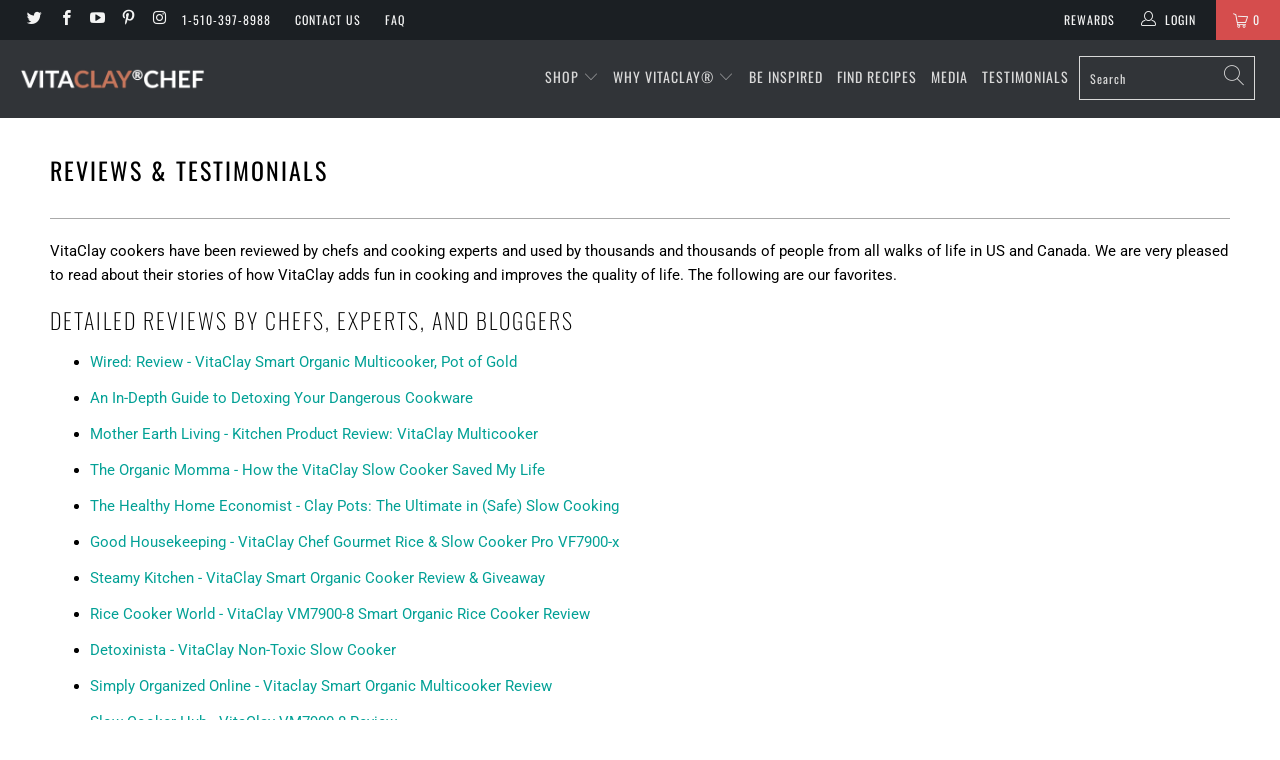

--- FILE ---
content_type: text/html; charset=utf-8
request_url: https://vitaclaychef.com/blogs/testimonials?page=2
body_size: 54572
content:


 <!DOCTYPE html>
<html lang="en"> <head> <!-- Added by AVADA HelpCenter FAQs --> <script>
   window.AVADA_APP_FAQS_STATUS = window.AVADA_APP_FAQS_STATUS || {};
   window.AVADA_FAQ = window.AVADA_FAQS || {};
   window.AVADA_FAQ={"categories":[{"categoryId":"ygKpvw41XQKacd5ceyGM","published":true,"featured":true,"questions":[{"featured":true,"published":true,"questionId":"0sUVlmlAeSIpbmxqQ60v","title":"Track my Order"},{"defaultQuestionId":1,"title":"How long will it take to receive my order?","published":true,"index":1,"questionId":"VNrCn2rRI6Yc0JetxZ6A","featured":true},{"index":3,"defaultQuestionId":3,"featured":true,"questionId":"cwczZqPdp1gb7fmHWaOY","title":"Do you ship internationally?","published":true},{"published":true,"title":"I received a damage order","featured":true,"questionId":"tyiX74GunNcNBc0D16KZ"},{"title":"I never received my package","featured":true,"published":true,"questionId":"ShQela2LHDO5UHKNZTgr"},{"questionId":"rLkHzEm3uVCgGXxKNYll","title":"I received a wrong order","published":true,"featured":true}],"updatedAt":"2023-02-01T20:56:58.279Z","defaultCategoryId":1,"question":"Manage my Order","position":1,"createdAt":"2023-01-19T20:42:20.402Z","index":1,"shopId":"QQpYT2sTMf9zTkTvM9P9","icon":"cart"},{"categoryId":"OmKRM3SDeMVikts4jfAl","published":true,"createdAt":"2023-01-19T20:42:20.402Z","icon":"exchange","defaultCategoryId":2,"question":"Exchange \u0026 Return","featured":true,"shopId":"QQpYT2sTMf9zTkTvM9P9","questions":[{"featured":true,"published":true,"questionId":"lpmyPz2yotAFObhFw8sz","title":"Return my Order"},{"published":true,"index":1,"featured":true,"defaultQuestionId":5,"title":"What is your return policy?","questionId":"8seHrMhk6PPg3ppbU0vc"},{"defaultQuestionId":6,"featured":true,"published":true,"index":2,"questionId":"hgGgtCYSHWTNQVuPevVm","title":"What to do if my cooker is old and wants to \"retire\". "}],"index":1,"updatedAt":"2023-02-01T21:03:26.760Z","position":5},{"categoryId":"MaFDJPoVn9bwNJOdVpYz","position":6,"question":"Warranty Service","createdAt":"2023-01-19T21:52:17.359Z","updatedAt":"2023-02-01T21:08:30.080Z","featured":true,"icon":"discount","questions":[{"questionId":"sNgQKPkynyupy3O5V5Wz","featured":true,"published":true,"title":"I have issue with my cooker after used."},{"published":true,"title":"What is your Warranty Policy?","questionId":"3P63uQ6GB7vD1VFt5vyi","featured":true},{"title":"I have a problem with my cooker (pot broke or my cooker stop working).","published":false,"questionId":"0HOKOQVXF9niFLDnhhed","featured":false}],"shopId":"QQpYT2sTMf9zTkTvM9P9","published":true},{"categoryId":"wYjoDf64BQDlucgabcwv","createdAt":"2023-01-19T21:58:46.166Z","published":true,"questions":[{"questionId":"apR8YRoGrLECfpiZ7BBO","featured":true,"title":"How do I cook...","published":true},{"questionId":"WUs3irDCSJ9QtGDXITd2","featured":true,"published":true,"title":"I need technical assistance"}],"icon":"payment","updatedAt":"2023-02-01T21:10:47.979Z","question":"Technical Support","position":7,"shopId":"QQpYT2sTMf9zTkTvM9P9","featured":true},{"categoryId":"HkxpoFggdBLsaVRqH9LD","icon":"social","shopId":"QQpYT2sTMf9zTkTvM9P9","questions":[{"published":true,"title":"Where do I find my cooker's model number?","questionId":"hePXHfzaOGsqbZ29nTFO","featured":true},{"questionId":"Jn5PXWuZgwaTG5HMcTxn","title":"Which Vitaclay model is best for me?","featured":true,"published":true}],"featured":true,"published":true,"updatedAt":"2023-02-01T20:12:53.628Z","question":"FAQ's","position":12,"createdAt":"2023-01-19T22:47:38.660Z"}],"faqPageSetting":{"categoryColor":"#3B3B3B","descriptionColor":"#A8A8A8","answerTextColor":"#181A1B","faqPageCustomCss":"","shopId":"QQpYT2sTMf9zTkTvM9P9","questionTextColor":"#181A1B","headerColor":"#181A1B","description":"Got a question? We're here to answer!","questionBackgroundColor":"#ffffff","id":"NaXtCuF7MjIiR52nA24Q","header":"Frequently Asked Questions","theme":"light-faq-page","q\u0026aFont":"Roboto","fontStore":[{"label":"Roboto","value":"Roboto"},{"value":"Oswald","label":"Oswald"},{"value":"turbo","label":"turbo"},{"value":"JudgemeStar","label":"JudgemeStar"},{"value":"affirm","label":"affirm"},{"label":"JudgemeIcons","value":"JudgemeIcons"}],"fontFamily":"Roboto","answerBackgroundColor":"#bdbdbd"},"questions":[{"createdAt":"2023-01-19T22:09:43.581Z","shopId":"QQpYT2sTMf9zTkTvM9P9","categoryId":"MaFDJPoVn9bwNJOdVpYz","answer":"\u003cp\u003e\u003cspan style=\"font-family: Roboto;\"\u003eSorry to hear! We cover a full year for electronic failure, while clay pot covers for 30 days.\u003c\/span\u003e\u003c\/p\u003e\u003cp\u003e\u003cspan style=\"font-family: Roboto;\"\u003eIf you would like to take time to learn the cause why your pot broke, here is the \u003c\/span\u003e\u003ca href=\"https:\/\/vitaclaychef.com\/pages\/troubleshooting-form\" rel=\"noopener noreferrer\" target=\"_blank\" style=\"font-family: Roboto;\"\u003ewarranty\/troubleshooting form\u003c\/a\u003e\u003cspan style=\"font-family: Roboto;\"\u003e to fill out.\u003c\/span\u003e\u003c\/p\u003e\u003cp\u003e\u003cspan style=\"font-family: Roboto;\"\u003ePlease fill out as much information as possible to avoid delay. Especially before this happened, what foods ingredients, amount, liquid amount and cooking time under what setting must be filled. \u003c\/span\u003e\u003c\/p\u003e\u003cp\u003e\u003cspan style=\"font-family: Roboto;\"\u003ePlease send your purchase receipt along with this form if you purchased from elsewhere as well.\u003c\/span\u003e\u003c\/p\u003e\u003cp\u003e\u003cspan style=\"font-family: Roboto;\"\u003eThanks so much!\u003c\/span\u003e\u003c\/p\u003e\u003cp\u003e\u003cbr\u003e\u003c\/p\u003e\u003cp\u003e\u003cspan style=\"font-family: Roboto;\"\u003eEMAIL US\u003c\/span\u003e\u003c\/p\u003e\u003cp\u003e\u003cstrong\u003eVitaClay\u003c\/strong\u003e\u0026nbsp;\u003cstrong\u003eCustomer\u0026nbsp;Support Email: \u003c\/strong\u003e\u003ca href=\"mailto:Service@Essenergy.com\" rel=\"noopener noreferrer\" target=\"_blank\"\u003eService@Essenergy.com\u003c\/a\u003e\u003c\/p\u003e","question":"I have a problem with my cooker (pot broke or my cooker stop working).","updatedAt":"2023-01-24T20:30:12.758Z","questionId":"0HOKOQVXF9niFLDnhhed"},{"createdAt":"2023-01-24T21:52:18.180Z","shopId":"QQpYT2sTMf9zTkTvM9P9","categoryId":"ygKpvw41XQKacd5ceyGM","question":"Track my Order","answer":"\u003cp\u003eTo see your order status, please provide your order details.\u003c\/p\u003e\u003cp\u003e\u003cstrong\u003eOrder number\u003c\/strong\u003e\u003c\/p\u003e\u003cp\u003e\u003cstrong\u003eEmail address\u003c\/strong\u003e\u003c\/p\u003e\u003cp\u003eIf you have additional questions about your order, feel free to message us.\u003c\/p\u003e\u003cp\u003e\u003cstrong\u003eVitaClay\u003c\/strong\u003e\u0026nbsp;\u003cstrong\u003eCustomer\u0026nbsp;Support Email:\u003c\/strong\u003e\u003ca href=\"https:\/\/%20Service@essenergy.com\/\" rel=\"noopener noreferrer\" target=\"_blank\"\u003e\u003cstrong\u003e \u003c\/strong\u003eService@Essenergy.com\u003c\/a\u003e\u003c\/p\u003e","updatedAt":"2023-02-01T20:42:58.396Z","published":true,"featured":true,"questionId":"0sUVlmlAeSIpbmxqQ60v"},{"createdAt":"2023-01-19T21:54:36.846Z","question":"What is your Warranty Policy?","shopId":"QQpYT2sTMf9zTkTvM9P9","categoryId":"MaFDJPoVn9bwNJOdVpYz","answer":"\u003cp\u003eHere is our warranty policy.\u003c\/p\u003e\u003cp\u003e\u003ca href=\"https:\/\/vitaclaychef.com\/pages\/warranty-policy\" rel=\"noopener noreferrer\" target=\"_blank\"\u003ehttps:\/\/vitaclaychef.com\/pages\/warranty-policy\u003c\/a\u003e\u003c\/p\u003e","updatedAt":"2023-02-01T21:08:29.696Z","published":true,"featured":true,"questionId":"3P63uQ6GB7vD1VFt5vyi"},{"createdAt":"2023-01-19T20:42:20.404Z","defaultCategoryId":2,"question":"What is your return policy?","defaultQuestionId":5,"shopId":"QQpYT2sTMf9zTkTvM9P9","categoryId":"OmKRM3SDeMVikts4jfAl","answer":"\u003cp\u003ePlease check our return\/refund\/exchange policy \u003ca href=\"https:\/\/vitaclaychef.com\/pages\/vitaclay-shipping-returns-and-refund-policy\" rel=\"noopener noreferrer\" target=\"_blank\"\u003ehere\u003c\/a\u003e.\u003c\/p\u003e","updatedAt":"2023-01-24T20:38:41.854Z","published":true,"featured":true,"questionId":"8seHrMhk6PPg3ppbU0vc"},{"createdAt":"2023-01-24T20:53:30.755Z","shopId":"QQpYT2sTMf9zTkTvM9P9","categoryId":"HkxpoFggdBLsaVRqH9LD","answer":"\u003cp\u003eCompare each cooker's features, click \u003ca href=\"https:\/\/vitaclaychef.com\/pages\/compare-and-buy\" rel=\"noopener noreferrer\" target=\"_blank\"\u003eHE﻿RE\u003c\/a\u003e.\u0026nbsp;\u003c\/p\u003e","question":"Which Vitaclay model is best for me?","updatedAt":"2023-02-01T20:12:53.442Z","published":true,"featured":true,"questionId":"Jn5PXWuZgwaTG5HMcTxn"},{"createdAt":"2023-02-01T20:45:21.713Z","question":"I never received my package","answer":"\u003cp\u003eI'm really sorry to hear that your package was never received. But no worries! We will take care of you!\u003c\/p\u003e\u003cp\u003ePlease provide your order details. \u003c\/p\u003e\u003cp\u003ePlease email to our support team @: \u003ca href=\"mailto:Service@Essenergy.com\" rel=\"noopener noreferrer\" target=\"_blank\"\u003eService@Essenergy.com\u003c\/a\u003e\u003c\/p\u003e","shopId":"QQpYT2sTMf9zTkTvM9P9","categoryId":"ygKpvw41XQKacd5ceyGM","published":true,"featured":true,"questionId":"ShQela2LHDO5UHKNZTgr"},{"defaultCategoryId":1,"createdAt":"2023-01-19T20:42:20.403Z","defaultQuestionId":1,"question":"How long will it take to receive my order?","shopId":"QQpYT2sTMf9zTkTvM9P9","categoryId":"ygKpvw41XQKacd5ceyGM","answer":"\u003cp\u003eWe process all orders within 1-2 business days.\u003c\/p\u003e\u003cp\u003eFor domestic 48 continental states, it takes about Standard Shipping for 5-8 business days.\u003c\/p\u003e","updatedAt":"2023-01-31T23:05:25.186Z","published":true,"featured":true,"questionId":"VNrCn2rRI6Yc0JetxZ6A"},{"createdAt":"2023-02-01T21:01:47.420Z","question":"I need technical assistance","shopId":"QQpYT2sTMf9zTkTvM9P9","categoryId":"wYjoDf64BQDlucgabcwv","answer":"\u003cp\u003eFor technical concerns, you can definitely contact our Support hotline.\u003c\/p\u003e\u003cp\u003eContact number:\u0026nbsp;\u003cstrong\u003e(408) 621-6187\u003c\/strong\u003e\u003c\/p\u003e\u003cp\u003e\u003cstrong\u003eRep Name:\u003c\/strong\u003e \u003cem\u003eRose\u003c\/em\u003e\u003c\/p\u003e\u003cp\u003e\u0026nbsp;If your call is routed to VM, please send her a text message and inform her that you need technical assistance with your cooker.\u003c\/p\u003e\u003cp\u003eOnce she receives your message, she can definitely call you back.\u003c\/p\u003e","updatedAt":"2023-02-01T21:10:47.843Z","published":true,"featured":true,"questionId":"WUs3irDCSJ9QtGDXITd2"},{"createdAt":"2023-01-19T22:12:31.061Z","shopId":"QQpYT2sTMf9zTkTvM9P9","categoryId":"wYjoDf64BQDlucgabcwv","question":"How do I cook...","answer":"\u003cp\u003ePlease refer to our rice cooker 101, Tips and Shortcuts.\u003c\/p\u003e\u003cp\u003e\u003ca href=\"https:\/\/vitaclaychef.com\/blogs\/be-inspired\/vitaclay-smart-organic-multicooker-rice-cooker-101-tips-and-shortcuts?\" rel=\"noopener noreferrer\" target=\"_blank\"\u003ehttps:\/\/vitaclaychef.com\/blogs\/be-inspired\/vitaclay-smart-organic-multicooker-rice-cooker-101-tips-and-shortcuts?\u003c\/a\u003e\u003c\/p\u003e\u003cp\u003eBONE BROTH SLOW COOKER STOCK POT 101: CLAY POT COOKING TIPS link: \u003ca href=\"https:\/\/vitaclaychef.com\/blogs\/be-inspired\/bone-broth-cooker-stock-pot-101-tips-and-shortcuts?\" rel=\"noopener noreferrer\" target=\"_blank\"\u003ehttps:\/\/vitaclaychef.com\/blogs\/be-inspired\/bone-broth-cooker-stock-pot-101-tips-and-shortcuts?\u003c\/a\u003e\u003c\/p\u003e","updatedAt":"2023-02-01T21:09:34.552Z","published":true,"featured":true,"questionId":"apR8YRoGrLECfpiZ7BBO"},{"createdAt":"2023-01-19T20:42:20.403Z","defaultCategoryId":1,"question":"Do you ship internationally?","defaultQuestionId":3,"shopId":"QQpYT2sTMf9zTkTvM9P9","categoryId":"ygKpvw41XQKacd5ceyGM","answer":"\u003cp\u003e\u003cspan style=\"font-family: Roboto;\"\u003eWe do not normally ship internationally. Sorry at this moment, we have only a 110 v version, not 220 v to fit in your country's outlet. It would require a 1000 watts power converter to use it. Thanks so much!\u003c\/span\u003e\u003c\/p\u003e","updatedAt":"2023-02-01T20:07:06.917Z","published":true,"featured":true,"questionId":"cwczZqPdp1gb7fmHWaOY"},{"createdAt":"2023-01-19T22:50:00.118Z","shopId":"QQpYT2sTMf9zTkTvM9P9","categoryId":"HkxpoFggdBLsaVRqH9LD","answer":"\u003cp\u003eYour model # is marked on a silver sticker located on the back of the cooker.\u003c\/p\u003e","question":"Where do I find my cooker's model number?","updatedAt":"2023-01-19T22:52:20.845Z","published":true,"featured":true,"questionId":"hePXHfzaOGsqbZ29nTFO"},{"createdAt":"2023-01-19T20:42:20.404Z","defaultCategoryId":2,"defaultQuestionId":6,"shopId":"QQpYT2sTMf9zTkTvM9P9","categoryId":"OmKRM3SDeMVikts4jfAl","question":"What to do if my cooker is old and wants to \"retire\". ","answer":"\u003cp\u003eWe have an option for trade-in\/upgrade if you like to consider it. What's your cooker's serial # on the back of the cooker?\u003c\/p\u003e\u003cp\u003ePlease email to our support team @:\u003ca href=\"mailto:Service@Essenergy.com\" rel=\"noopener noreferrer\" target=\"_blank\"\u003eService@Essenergy.com\u003c\/a\u003e\u003c\/p\u003e","updatedAt":"2023-02-01T20:14:07.999Z","published":true,"featured":true,"questionId":"hgGgtCYSHWTNQVuPevVm"},{"createdAt":"2023-02-01T20:50:10.479Z","question":"Return my Order","shopId":"QQpYT2sTMf9zTkTvM9P9","categoryId":"OmKRM3SDeMVikts4jfAl","answer":"\u003cp\u003eSorry to hear this may not suit your needs. May I know the reason why you wanted to return the item? Also, please provide your order details.\u003c\/p\u003e\u003cp\u003ePlease email to our support team @: \u003ca href=\"mailto:Service@Essenergy.com\" rel=\"noopener noreferrer\" target=\"_blank\"\u003eService@Essenergy.com\u003c\/a\u003e\u003c\/p\u003e","updatedAt":"2023-02-01T21:03:26.784Z","published":true,"featured":true,"questionId":"lpmyPz2yotAFObhFw8sz"},{"createdAt":"2023-02-01T20:56:24.945Z","question":"I received a wrong order","answer":"\u003cp\u003e\u003cspan style=\"font-family: Roboto;\"\u003eI'm really sorry for what happened!\u003c\/span\u003e\u003c\/p\u003e\u003cp\u003e\u003cspan style=\"font-family: Roboto;\"\u003ePlease send the picture of the item you have received.\u003c\/span\u003e\u003c\/p\u003e\u003cp\u003eEmail to our support team @: \u003ca href=\"mailto:Service@Essenergy.com\" rel=\"noopener noreferrer\" target=\"_blank\"\u003eService@Essenergy.com\u003c\/a\u003e\u003c\/p\u003e","shopId":"QQpYT2sTMf9zTkTvM9P9","categoryId":"ygKpvw41XQKacd5ceyGM","published":true,"featured":true,"questionId":"rLkHzEm3uVCgGXxKNYll"},{"createdAt":"2023-02-01T20:53:22.976Z","question":"I have issue with my cooker after used.","shopId":"QQpYT2sTMf9zTkTvM9P9","categoryId":"MaFDJPoVn9bwNJOdVpYz","answer":"\u003cp\u003eSorry to hear! Here's the quick troubleshooting\/warranty form to fill out. The more information you provide the quicker resolution that we can offer.\u003c\/p\u003e\u003cp\u003e\u003ca href=\"https:\/\/vitaclaychef.com\/pages\/troubleshooting-form\" rel=\"noopener noreferrer\" target=\"_blank\"\u003ehttps:\/\/vitaclaychef.com\/pages\/troubleshooting-form\u003c\/a\u003e\u003c\/p\u003e","updatedAt":"2023-02-01T21:07:17.727Z","published":true,"featured":true,"questionId":"sNgQKPkynyupy3O5V5Wz"},{"createdAt":"2023-01-19T22:45:09.610Z","shopId":"QQpYT2sTMf9zTkTvM9P9","categoryId":"ygKpvw41XQKacd5ceyGM","answer":"\u003cp\u003eI'm really sorry to hear that your package was received damaged, as it was beyond our control. But no worries! We will take care of you!\u003c\/p\u003e\u003cp\u003eI just need pictures of the damaged parts and the pictures of the shipping box. We apologize for the inconvenience.\u003c\/p\u003e\u003cp\u003ePlease email to our support team @: \u003ca href=\"mailto:Service@Essenergy.com\" rel=\"noopener noreferrer\" target=\"_blank\"\u003eService@Essenergy.com\u003c\/a\u003e\u003c\/p\u003e","question":"I received a damage order","updatedAt":"2023-02-01T20:44:44.132Z","published":true,"featured":true,"questionId":"tyiX74GunNcNBc0D16KZ"}],"shop":{"plan":"free","email":"michelle_liu@essenergy.com"},"widgetSetting":{"isPhoneCall":true,"isContactForm":true,"description":"Thanks for reaching out Vitaclay! How can I  help you today?","actionColor":"#000000","appCss":"","isCategory":true,"hideOnMobile":false,"id":"NhRDJ2Nc396fLRU5V2pv","btnPopupColor":"#ff6d00","createdAt":"2023-01-19T20:42:21.765Z","backBtnLabel":"Back","whatApp":"","isContactMessage":true,"isWhatApp":false,"welcomeText":"Hi 👋","textFont":"Roboto","brandColor":"#ffab40","isCustom":true,"isFeaturedArticles":false,"textColor":"#1D1D1D","isContactUs":true,"floatBtnLabel":"","shopId":"QQpYT2sTMf9zTkTvM9P9","fontStore":[{"label":"Roboto","value":"Roboto"},{"value":"Oswald","label":"Oswald"},{"value":"turbo","label":"turbo"},{"value":"JudgemeStar","label":"JudgemeStar"},{"value":"affirm","label":"affirm"},{"value":"JudgemeIcons","label":"JudgemeIcons"}],"isOrderTracking":false,"icon":"comment","contactForm":"https:\/\/vitaclaychef.com\/pages\/contact-us-1","contactMassage":"https:\/\/www.facebook.com\/vitaclaychef","email":"michelle_liu@essenergy.com","phoneCall":"14083297392","removeBranding":false,"btnColor":"#2B42E7","theme":"basic","textBtnColor":"#FFF","shopifyDomain":"vitaclaychef.myshopify.com","floatBtnPosition":"bottom_right","contentTextFont":"Roboto","customCss":""}}
   window.AVADA_APP_FAQS_STATUS.shopId = 'QQpYT2sTMf9zTkTvM9P9';
   window.AVADA_APP_FAQS_STATUS.statusFAQOnWidget = false;</script> <!-- /Added by AVADA HelpCenter FAQs --> <!-- Google Tag Manager -->
<script>(function(w,d,s,l,i){w[l]=w[l]||[];w[l].push({'gtm.start':
new Date().getTime(),event:'gtm.js'});var f=d.getElementsByTagName(s)[0],
j=d.createElement(s),dl=l!='dataLayer'?'&l='+l:'';j.async=true;j.src=
'https://www.googletagmanager.com/gtm.js?id='+i+dl;f.parentNode.insertBefore(j,f);
})(window,document,'script','dataLayer','GTM-WCCPRF98');</script>
<!-- End Google Tag Manager -->
    
<!-- Global site tag (gtag.js) - Google Analytics -->
<script async src="https://www.googletagmanager.com/gtag/js?id=UA-217899347-1"></script> <script>
  var wpShopifyTracking = {}

  

  
</script> <script>
var head = document.head;
var script = document.createElement('script');
script.type = 'text/javascript';
script.src = "https://180202.tracking.hyros.com/v1/lst/universal-script?ph=ab6d04cb6c634be411183d850c15a64d40b31d73443317fa74f5b880486865b3&tag=!tracking";
head.appendChild(script);
</script> <meta name="google-site-verification" content="UK_nujQLMu_qOwiPf9ytvfiKUnpEu7NARthwKSsKVV8" /> <meta name="google-site-verification" content="TapWHWE6fPJ57elsFJKdgQDGIxavVPGzQ4KWr6_XWO8" /> <meta name="facebook-domain-verification" content="54z75t5l8isyts38olytn64d4x2j97" /> <meta name="google-site-verification" content="IR52lUA1tBa-PgMW21pe0BsLMrHzT4b2mYSpQrEgoh4" /> <meta charset="utf-8"> <meta http-equiv="cleartype" content="on"> <meta name="robots" content="index,follow"> <!-- Affirm --> <script>
    _affirm_config = {
       public_api_key:  "TC0KDY9XK767GIBP",
       script:          "https://cdn1.affirm.com/js/v2/affirm.js"
    };
    (function(l,g,m,e,a,f,b){var d,c=l[m]||{},h=document.createElement(f),n=document.getElementsByTagName(f)[0],k=function(a,b,c){return function(){a[b]._.push([c,arguments])}};c[e]=k(c,e,"set");d=c[e];c[a]={};c[a]._=[];d._=[];c[a][b]=k(c,a,b);a=0;for(b="set add save post open empty reset on off trigger ready setProduct".split(" ");a<b.length;a++)d[b[a]]=k(c,e,b[a]);a=0;for(b=["get","token","url","items"];a<b.length;a++)d[b[a]]=function(){};h.async=!0;h.src=g[f];n.parentNode.insertBefore(h,n);delete g[f];d(g);l[m]=c})(window,_affirm_config,"affirm","checkout","ui","script","ready");
    // Use your live public API Key and https://cdn1.affirm.com/js/v2/affirm.js script to point to Affirm production environment.</script> <!-- End Affirm --> <!-- Global site tag (gtag.js) - Google Analytics -->
<script async src="https://www.googletagmanager.com/gtag/js?id=UA-148175922-1"></script>
<script>
  window.dataLayer = window.dataLayer || [];
  function gtag(){dataLayer.push(arguments);}
  gtag('js', new Date());

  gtag('config', 'UA-148175922-1');
</script> <!-- Mobile Specific Metas --> <meta name="HandheldFriendly" content="True"> <meta name="MobileOptimized" content="320"> <meta name="viewport" content="width=device-width,initial-scale=1"> <meta name="theme-color" content="#ffffff"> <title>
      Slow Cooker Pressure Cooker Reviews &amp; Testimonials for VitaClay Chef Page 2 - VitaClay® Chef</title> <link rel="preconnect dns-prefetch" href="https://fonts.shopifycdn.com" /> <link rel="preconnect dns-prefetch" href="https://cdn.shopify.com" /> <link rel="preconnect dns-prefetch" href="https://v.shopify.com" /> <link rel="preconnect dns-prefetch" href="https://cdn.shopifycloud.com" /> <link rel="preconnect dns-prefetch" href="https://productreviews.shopifycdn.com" /> <link rel="stylesheet" href="https://cdnjs.cloudflare.com/ajax/libs/fancybox/3.5.6/jquery.fancybox.css"> <!-- Stylesheets for Turbo 4.1.5 --> <link href="//vitaclaychef.com/cdn/shop/t/28/assets/styles.scss.css?v=27648764345190646491763171205" rel="stylesheet" type="text/css" media="all" /> <script>
      window.lazySizesConfig = window.lazySizesConfig || {};

      lazySizesConfig.expand = 300;
      lazySizesConfig.loadHidden = false;

      /*! lazysizes - v4.1.4 */
      !function(a,b){var c=b(a,a.document);a.lazySizes=c,"object"==typeof module&&module.exports&&(module.exports=c)}(window,function(a,b){"use strict";if(b.getElementsByClassName){var c,d,e=b.documentElement,f=a.Date,g=a.HTMLPictureElement,h="addEventListener",i="getAttribute",j=a[h],k=a.setTimeout,l=a.requestAnimationFrame||k,m=a.requestIdleCallback,n=/^picture$/i,o=["load","error","lazyincluded","_lazyloaded"],p={},q=Array.prototype.forEach,r=function(a,b){return p[b]||(p[b]=new RegExp("(\\s|^)"+b+"(\\s|$)")),p[b].test(a[i]("class")||"")&&p[b]},s=function(a,b){r(a,b)||a.setAttribute("class",(a[i]("class")||"").trim()+" "+b)},t=function(a,b){var c;(c=r(a,b))&&a.setAttribute("class",(a[i]("class")||"").replace(c," "))},u=function(a,b,c){var d=c?h:"removeEventListener";c&&u(a,b),o.forEach(function(c){a[d](c,b)})},v=function(a,d,e,f,g){var h=b.createEvent("Event");return e||(e={}),e.instance=c,h.initEvent(d,!f,!g),h.detail=e,a.dispatchEvent(h),h},w=function(b,c){var e;!g&&(e=a.picturefill||d.pf)?(c&&c.src&&!b[i]("srcset")&&b.setAttribute("srcset",c.src),e({reevaluate:!0,elements:[b]})):c&&c.src&&(b.src=c.src)},x=function(a,b){return(getComputedStyle(a,null)||{})[b]},y=function(a,b,c){for(c=c||a.offsetWidth;c<d.minSize&&b&&!a._lazysizesWidth;)c=b.offsetWidth,b=b.parentNode;return c},z=function(){var a,c,d=[],e=[],f=d,g=function(){var b=f;for(f=d.length?e:d,a=!0,c=!1;b.length;)b.shift()();a=!1},h=function(d,e){a&&!e?d.apply(this,arguments):(f.push(d),c||(c=!0,(b.hidden?k:l)(g)))};return h._lsFlush=g,h}(),A=function(a,b){return b?function(){z(a)}:function(){var b=this,c=arguments;z(function(){a.apply(b,c)})}},B=function(a){var b,c=0,e=d.throttleDelay,g=d.ricTimeout,h=function(){b=!1,c=f.now(),a()},i=m&&g>49?function(){m(h,{timeout:g}),g!==d.ricTimeout&&(g=d.ricTimeout)}:A(function(){k(h)},!0);return function(a){var d;(a=a===!0)&&(g=33),b||(b=!0,d=e-(f.now()-c),0>d&&(d=0),a||9>d?i():k(i,d))}},C=function(a){var b,c,d=99,e=function(){b=null,a()},g=function(){var a=f.now()-c;d>a?k(g,d-a):(m||e)(e)};return function(){c=f.now(),b||(b=k(g,d))}};!function(){var b,c={lazyClass:"lazyload",loadedClass:"lazyloaded",loadingClass:"lazyloading",preloadClass:"lazypreload",errorClass:"lazyerror",autosizesClass:"lazyautosizes",srcAttr:"data-src",srcsetAttr:"data-srcset",sizesAttr:"data-sizes",minSize:40,customMedia:{},init:!0,expFactor:1.5,hFac:.8,loadMode:2,loadHidden:!0,ricTimeout:0,throttleDelay:125};d=a.lazySizesConfig||a.lazysizesConfig||{};for(b in c)b in d||(d[b]=c[b]);a.lazySizesConfig=d,k(function(){d.init&&F()})}();var D=function(){var g,l,m,o,p,y,D,F,G,H,I,J,K,L,M=/^img$/i,N=/^iframe$/i,O="onscroll"in a&&!/(gle|ing)bot/.test(navigator.userAgent),P=0,Q=0,R=0,S=-1,T=function(a){R--,a&&a.target&&u(a.target,T),(!a||0>R||!a.target)&&(R=0)},U=function(a,c){var d,f=a,g="hidden"==x(b.body,"visibility")||"hidden"!=x(a.parentNode,"visibility")&&"hidden"!=x(a,"visibility");for(F-=c,I+=c,G-=c,H+=c;g&&(f=f.offsetParent)&&f!=b.body&&f!=e;)g=(x(f,"opacity")||1)>0,g&&"visible"!=x(f,"overflow")&&(d=f.getBoundingClientRect(),g=H>d.left&&G<d.right&&I>d.top-1&&F<d.bottom+1);return g},V=function(){var a,f,h,j,k,m,n,p,q,r=c.elements;if((o=d.loadMode)&&8>R&&(a=r.length)){f=0,S++,null==K&&("expand"in d||(d.expand=e.clientHeight>500&&e.clientWidth>500?500:370),J=d.expand,K=J*d.expFactor),K>Q&&1>R&&S>2&&o>2&&!b.hidden?(Q=K,S=0):Q=o>1&&S>1&&6>R?J:P;for(;a>f;f++)if(r[f]&&!r[f]._lazyRace)if(O)if((p=r[f][i]("data-expand"))&&(m=1*p)||(m=Q),q!==m&&(y=innerWidth+m*L,D=innerHeight+m,n=-1*m,q=m),h=r[f].getBoundingClientRect(),(I=h.bottom)>=n&&(F=h.top)<=D&&(H=h.right)>=n*L&&(G=h.left)<=y&&(I||H||G||F)&&(d.loadHidden||"hidden"!=x(r[f],"visibility"))&&(l&&3>R&&!p&&(3>o||4>S)||U(r[f],m))){if(ba(r[f]),k=!0,R>9)break}else!k&&l&&!j&&4>R&&4>S&&o>2&&(g[0]||d.preloadAfterLoad)&&(g[0]||!p&&(I||H||G||F||"auto"!=r[f][i](d.sizesAttr)))&&(j=g[0]||r[f]);else ba(r[f]);j&&!k&&ba(j)}},W=B(V),X=function(a){s(a.target,d.loadedClass),t(a.target,d.loadingClass),u(a.target,Z),v(a.target,"lazyloaded")},Y=A(X),Z=function(a){Y({target:a.target})},$=function(a,b){try{a.contentWindow.location.replace(b)}catch(c){a.src=b}},_=function(a){var b,c=a[i](d.srcsetAttr);(b=d.customMedia[a[i]("data-media")||a[i]("media")])&&a.setAttribute("media",b),c&&a.setAttribute("srcset",c)},aa=A(function(a,b,c,e,f){var g,h,j,l,o,p;(o=v(a,"lazybeforeunveil",b)).defaultPrevented||(e&&(c?s(a,d.autosizesClass):a.setAttribute("sizes",e)),h=a[i](d.srcsetAttr),g=a[i](d.srcAttr),f&&(j=a.parentNode,l=j&&n.test(j.nodeName||"")),p=b.firesLoad||"src"in a&&(h||g||l),o={target:a},p&&(u(a,T,!0),clearTimeout(m),m=k(T,2500),s(a,d.loadingClass),u(a,Z,!0)),l&&q.call(j.getElementsByTagName("source"),_),h?a.setAttribute("srcset",h):g&&!l&&(N.test(a.nodeName)?$(a,g):a.src=g),f&&(h||l)&&w(a,{src:g})),a._lazyRace&&delete a._lazyRace,t(a,d.lazyClass),z(function(){(!p||a.complete&&a.naturalWidth>1)&&(p?T(o):R--,X(o))},!0)}),ba=function(a){var b,c=M.test(a.nodeName),e=c&&(a[i](d.sizesAttr)||a[i]("sizes")),f="auto"==e;(!f&&l||!c||!a[i]("src")&&!a.srcset||a.complete||r(a,d.errorClass)||!r(a,d.lazyClass))&&(b=v(a,"lazyunveilread").detail,f&&E.updateElem(a,!0,a.offsetWidth),a._lazyRace=!0,R++,aa(a,b,f,e,c))},ca=function(){if(!l){if(f.now()-p<999)return void k(ca,999);var a=C(function(){d.loadMode=3,W()});l=!0,d.loadMode=3,W(),j("scroll",function(){3==d.loadMode&&(d.loadMode=2),a()},!0)}};return{_:function(){p=f.now(),c.elements=b.getElementsByClassName(d.lazyClass),g=b.getElementsByClassName(d.lazyClass+" "+d.preloadClass),L=d.hFac,j("scroll",W,!0),j("resize",W,!0),a.MutationObserver?new MutationObserver(W).observe(e,{childList:!0,subtree:!0,attributes:!0}):(e[h]("DOMNodeInserted",W,!0),e[h]("DOMAttrModified",W,!0),setInterval(W,999)),j("hashchange",W,!0),["focus","mouseover","click","load","transitionend","animationend","webkitAnimationEnd"].forEach(function(a){b[h](a,W,!0)}),/d$|^c/.test(b.readyState)?ca():(j("load",ca),b[h]("DOMContentLoaded",W),k(ca,2e4)),c.elements.length?(V(),z._lsFlush()):W()},checkElems:W,unveil:ba}}(),E=function(){var a,c=A(function(a,b,c,d){var e,f,g;if(a._lazysizesWidth=d,d+="px",a.setAttribute("sizes",d),n.test(b.nodeName||""))for(e=b.getElementsByTagName("source"),f=0,g=e.length;g>f;f++)e[f].setAttribute("sizes",d);c.detail.dataAttr||w(a,c.detail)}),e=function(a,b,d){var e,f=a.parentNode;f&&(d=y(a,f,d),e=v(a,"lazybeforesizes",{width:d,dataAttr:!!b}),e.defaultPrevented||(d=e.detail.width,d&&d!==a._lazysizesWidth&&c(a,f,e,d)))},f=function(){var b,c=a.length;if(c)for(b=0;c>b;b++)e(a[b])},g=C(f);return{_:function(){a=b.getElementsByClassName(d.autosizesClass),j("resize",g)},checkElems:g,updateElem:e}}(),F=function(){F.i||(F.i=!0,E._(),D._())};return c={cfg:d,autoSizer:E,loader:D,init:F,uP:w,aC:s,rC:t,hC:r,fire:v,gW:y,rAF:z}}});

      /*! lazysizes - v4.1.4 */
      !function(a,b){var c=function(){b(a.lazySizes),a.removeEventListener("lazyunveilread",c,!0)};b=b.bind(null,a,a.document),"object"==typeof module&&module.exports?b(require("lazysizes")):a.lazySizes?c():a.addEventListener("lazyunveilread",c,!0)}(window,function(a,b,c){"use strict";function d(){this.ratioElems=b.getElementsByClassName("lazyaspectratio"),this._setupEvents(),this.processImages()}if(a.addEventListener){var e,f,g,h=Array.prototype.forEach,i=/^picture$/i,j="data-aspectratio",k="img["+j+"]",l=function(b){return a.matchMedia?(l=function(a){return!a||(matchMedia(a)||{}).matches})(b):a.Modernizr&&Modernizr.mq?!b||Modernizr.mq(b):!b},m=c.aC,n=c.rC,o=c.cfg;d.prototype={_setupEvents:function(){var a=this,c=function(b){b.naturalWidth<36?a.addAspectRatio(b,!0):a.removeAspectRatio(b,!0)},d=function(){a.processImages()};b.addEventListener("load",function(a){a.target.getAttribute&&a.target.getAttribute(j)&&c(a.target)},!0),addEventListener("resize",function(){var b,d=function(){h.call(a.ratioElems,c)};return function(){clearTimeout(b),b=setTimeout(d,99)}}()),b.addEventListener("DOMContentLoaded",d),addEventListener("load",d)},processImages:function(a){var c,d;a||(a=b),c="length"in a&&!a.nodeName?a:a.querySelectorAll(k);for(d=0;d<c.length;d++)c[d].naturalWidth>36?this.removeAspectRatio(c[d]):this.addAspectRatio(c[d])},getSelectedRatio:function(a){var b,c,d,e,f,g=a.parentNode;if(g&&i.test(g.nodeName||""))for(d=g.getElementsByTagName("source"),b=0,c=d.length;c>b;b++)if(e=d[b].getAttribute("data-media")||d[b].getAttribute("media"),o.customMedia[e]&&(e=o.customMedia[e]),l(e)){f=d[b].getAttribute(j);break}return f||a.getAttribute(j)||""},parseRatio:function(){var a=/^\s*([+\d\.]+)(\s*[\/x]\s*([+\d\.]+))?\s*$/,b={};return function(c){var d;return!b[c]&&(d=c.match(a))&&(d[3]?b[c]=d[1]/d[3]:b[c]=1*d[1]),b[c]}}(),addAspectRatio:function(b,c){var d,e=b.offsetWidth,f=b.offsetHeight;return c||m(b,"lazyaspectratio"),36>e&&0>=f?void((e||f&&a.console)&&console.log("Define width or height of image, so we can calculate the other dimension")):(d=this.getSelectedRatio(b),d=this.parseRatio(d),void(d&&(e?b.style.height=e/d+"px":b.style.width=f*d+"px")))},removeAspectRatio:function(a){n(a,"lazyaspectratio"),a.style.height="",a.style.width="",a.removeAttribute(j)}},f=function(){g=a.jQuery||a.Zepto||a.shoestring||a.$,g&&g.fn&&!g.fn.imageRatio&&g.fn.filter&&g.fn.add&&g.fn.find?g.fn.imageRatio=function(){return e.processImages(this.find(k).add(this.filter(k))),this}:g=!1},f(),setTimeout(f),e=new d,a.imageRatio=e,"object"==typeof module&&module.exports?module.exports=e:"function"==typeof define&&define.amd&&define(e)}});

        /*! lazysizes - v4.1.5 */
        !function(a,b){var c=function(){b(a.lazySizes),a.removeEventListener("lazyunveilread",c,!0)};b=b.bind(null,a,a.document),"object"==typeof module&&module.exports?b(require("lazysizes")):a.lazySizes?c():a.addEventListener("lazyunveilread",c,!0)}(window,function(a,b,c){"use strict";if(a.addEventListener){var d=/\s+/g,e=/\s*\|\s+|\s+\|\s*/g,f=/^(.+?)(?:\s+\[\s*(.+?)\s*\])(?:\s+\[\s*(.+?)\s*\])?$/,g=/^\s*\(*\s*type\s*:\s*(.+?)\s*\)*\s*$/,h=/\(|\)|'/,i={contain:1,cover:1},j=function(a){var b=c.gW(a,a.parentNode);return(!a._lazysizesWidth||b>a._lazysizesWidth)&&(a._lazysizesWidth=b),a._lazysizesWidth},k=function(a){var b;return b=(getComputedStyle(a)||{getPropertyValue:function(){}}).getPropertyValue("background-size"),!i[b]&&i[a.style.backgroundSize]&&(b=a.style.backgroundSize),b},l=function(a,b){if(b){var c=b.match(g);c&&c[1]?a.setAttribute("type",c[1]):a.setAttribute("media",lazySizesConfig.customMedia[b]||b)}},m=function(a,c,g){var h=b.createElement("picture"),i=c.getAttribute(lazySizesConfig.sizesAttr),j=c.getAttribute("data-ratio"),k=c.getAttribute("data-optimumx");c._lazybgset&&c._lazybgset.parentNode==c&&c.removeChild(c._lazybgset),Object.defineProperty(g,"_lazybgset",{value:c,writable:!0}),Object.defineProperty(c,"_lazybgset",{value:h,writable:!0}),a=a.replace(d," ").split(e),h.style.display="none",g.className=lazySizesConfig.lazyClass,1!=a.length||i||(i="auto"),a.forEach(function(a){var c,d=b.createElement("source");i&&"auto"!=i&&d.setAttribute("sizes",i),(c=a.match(f))?(d.setAttribute(lazySizesConfig.srcsetAttr,c[1]),l(d,c[2]),l(d,c[3])):d.setAttribute(lazySizesConfig.srcsetAttr,a),h.appendChild(d)}),i&&(g.setAttribute(lazySizesConfig.sizesAttr,i),c.removeAttribute(lazySizesConfig.sizesAttr),c.removeAttribute("sizes")),k&&g.setAttribute("data-optimumx",k),j&&g.setAttribute("data-ratio",j),h.appendChild(g),c.appendChild(h)},n=function(a){if(a.target._lazybgset){var b=a.target,d=b._lazybgset,e=b.currentSrc||b.src;if(e){var f=c.fire(d,"bgsetproxy",{src:e,useSrc:h.test(e)?JSON.stringify(e):e});f.defaultPrevented||(d.style.backgroundImage="url("+f.detail.useSrc+")")}b._lazybgsetLoading&&(c.fire(d,"_lazyloaded",{},!1,!0),delete b._lazybgsetLoading)}};addEventListener("lazybeforeunveil",function(a){var d,e,f;!a.defaultPrevented&&(d=a.target.getAttribute("data-bgset"))&&(f=a.target,e=b.createElement("img"),e.alt="",e._lazybgsetLoading=!0,a.detail.firesLoad=!0,m(d,f,e),setTimeout(function(){c.loader.unveil(e),c.rAF(function(){c.fire(e,"_lazyloaded",{},!0,!0),e.complete&&n({target:e})})}))}),b.addEventListener("load",n,!0),a.addEventListener("lazybeforesizes",function(a){if(a.detail.instance==c&&a.target._lazybgset&&a.detail.dataAttr){var b=a.target._lazybgset,d=k(b);i[d]&&(a.target._lazysizesParentFit=d,c.rAF(function(){a.target.setAttribute("data-parent-fit",d),a.target._lazysizesParentFit&&delete a.target._lazysizesParentFit}))}},!0),b.documentElement.addEventListener("lazybeforesizes",function(a){!a.defaultPrevented&&a.target._lazybgset&&a.detail.instance==c&&(a.detail.width=j(a.target._lazybgset))})}});</script> <meta name="description" content="Discover all of VitaClay&#39;s slow cooker reviews made by chefs &amp; cooking experts. Vitaclay is used by thousands of people from all walks of life in US and Canada. Page 2." /> <link rel="shortcut icon" type="image/x-icon" href="//vitaclaychef.com/cdn/shop/files/VC_Favicon_180x180.png?v=1727206258"> <link rel="apple-touch-icon" href="//vitaclaychef.com/cdn/shop/files/VC_Favicon_180x180.png?v=1727206258"/> <link rel="apple-touch-icon" sizes="57x57" href="//vitaclaychef.com/cdn/shop/files/VC_Favicon_57x57.png?v=1727206258"/> <link rel="apple-touch-icon" sizes="60x60" href="//vitaclaychef.com/cdn/shop/files/VC_Favicon_60x60.png?v=1727206258"/> <link rel="apple-touch-icon" sizes="72x72" href="//vitaclaychef.com/cdn/shop/files/VC_Favicon_72x72.png?v=1727206258"/> <link rel="apple-touch-icon" sizes="76x76" href="//vitaclaychef.com/cdn/shop/files/VC_Favicon_76x76.png?v=1727206258"/> <link rel="apple-touch-icon" sizes="114x114" href="//vitaclaychef.com/cdn/shop/files/VC_Favicon_114x114.png?v=1727206258"/> <link rel="apple-touch-icon" sizes="180x180" href="//vitaclaychef.com/cdn/shop/files/VC_Favicon_180x180.png?v=1727206258"/> <link rel="apple-touch-icon" sizes="228x228" href="//vitaclaychef.com/cdn/shop/files/VC_Favicon_228x228.png?v=1727206258"/> <link rel="canonical" href="https://vitaclaychef.com/blogs/testimonials?page=2" /> <script>window.performance && window.performance.mark && window.performance.mark('shopify.content_for_header.start');</script><meta name="google-site-verification" content="TapWHWE6fPJ57elsFJKdgQDGIxavVPGzQ4KWr6_XWO8">
<meta name="google-site-verification" content="UK_nujQLMu_qOwiPf9ytvfiKUnpEu7NARthwKSsKVV8">
<meta name="google-site-verification" content="TapWHWE6fPJ57elsFJKdgQDGIxavVPGzQ4KWr6_XWO8">
<meta name="facebook-domain-verification" content="4tqyfoazlqdi75de146dwrkhut5ja9">
<meta id="shopify-digital-wallet" name="shopify-digital-wallet" content="/16108399/digital_wallets/dialog">
<meta name="shopify-checkout-api-token" content="b826c0fcb857197c1c32df0213c66e1c">
<link rel="alternate" type="application/atom+xml" title="Feed" href="/blogs/testimonials.atom" />
<link rel="prev" href="/blogs/testimonials?page=1">
<link rel="next" href="/blogs/testimonials?page=3">
<script async="async" src="/checkouts/internal/preloads.js?locale=en-US"></script>
<link rel="preconnect" href="https://shop.app" crossorigin="anonymous">
<script async="async" src="https://shop.app/checkouts/internal/preloads.js?locale=en-US&shop_id=16108399" crossorigin="anonymous"></script>
<script id="apple-pay-shop-capabilities" type="application/json">{"shopId":16108399,"countryCode":"US","currencyCode":"USD","merchantCapabilities":["supports3DS"],"merchantId":"gid:\/\/shopify\/Shop\/16108399","merchantName":"VitaClay® Chef","requiredBillingContactFields":["postalAddress","email","phone"],"requiredShippingContactFields":["postalAddress","email","phone"],"shippingType":"shipping","supportedNetworks":["visa","masterCard","amex","discover","elo","jcb"],"total":{"type":"pending","label":"VitaClay® Chef","amount":"1.00"},"shopifyPaymentsEnabled":true,"supportsSubscriptions":true}</script>
<script id="shopify-features" type="application/json">{"accessToken":"b826c0fcb857197c1c32df0213c66e1c","betas":["rich-media-storefront-analytics"],"domain":"vitaclaychef.com","predictiveSearch":true,"shopId":16108399,"locale":"en"}</script>
<script>var Shopify = Shopify || {};
Shopify.shop = "vitaclaychef.myshopify.com";
Shopify.locale = "en";
Shopify.currency = {"active":"USD","rate":"1.0"};
Shopify.country = "US";
Shopify.theme = {"name":"VitaClay V10.20.01","id":79383003224,"schema_name":"Turbo","schema_version":"4.1.5","theme_store_id":null,"role":"main"};
Shopify.theme.handle = "null";
Shopify.theme.style = {"id":null,"handle":null};
Shopify.cdnHost = "vitaclaychef.com/cdn";
Shopify.routes = Shopify.routes || {};
Shopify.routes.root = "/";</script>
<script type="module">!function(o){(o.Shopify=o.Shopify||{}).modules=!0}(window);</script>
<script>!function(o){function n(){var o=[];function n(){o.push(Array.prototype.slice.apply(arguments))}return n.q=o,n}var t=o.Shopify=o.Shopify||{};t.loadFeatures=n(),t.autoloadFeatures=n()}(window);</script>
<script>
  window.ShopifyPay = window.ShopifyPay || {};
  window.ShopifyPay.apiHost = "shop.app\/pay";
  window.ShopifyPay.redirectState = null;
</script>
<script id="shop-js-analytics" type="application/json">{"pageType":"blog"}</script>
<script defer="defer" async type="module" src="//vitaclaychef.com/cdn/shopifycloud/shop-js/modules/v2/client.init-shop-cart-sync_BT-GjEfc.en.esm.js"></script>
<script defer="defer" async type="module" src="//vitaclaychef.com/cdn/shopifycloud/shop-js/modules/v2/chunk.common_D58fp_Oc.esm.js"></script>
<script defer="defer" async type="module" src="//vitaclaychef.com/cdn/shopifycloud/shop-js/modules/v2/chunk.modal_xMitdFEc.esm.js"></script>
<script type="module">
  await import("//vitaclaychef.com/cdn/shopifycloud/shop-js/modules/v2/client.init-shop-cart-sync_BT-GjEfc.en.esm.js");
await import("//vitaclaychef.com/cdn/shopifycloud/shop-js/modules/v2/chunk.common_D58fp_Oc.esm.js");
await import("//vitaclaychef.com/cdn/shopifycloud/shop-js/modules/v2/chunk.modal_xMitdFEc.esm.js");

  window.Shopify.SignInWithShop?.initShopCartSync?.({"fedCMEnabled":true,"windoidEnabled":true});

</script>
<script>
  window.Shopify = window.Shopify || {};
  if (!window.Shopify.featureAssets) window.Shopify.featureAssets = {};
  window.Shopify.featureAssets['shop-js'] = {"shop-cart-sync":["modules/v2/client.shop-cart-sync_DZOKe7Ll.en.esm.js","modules/v2/chunk.common_D58fp_Oc.esm.js","modules/v2/chunk.modal_xMitdFEc.esm.js"],"init-fed-cm":["modules/v2/client.init-fed-cm_B6oLuCjv.en.esm.js","modules/v2/chunk.common_D58fp_Oc.esm.js","modules/v2/chunk.modal_xMitdFEc.esm.js"],"shop-cash-offers":["modules/v2/client.shop-cash-offers_D2sdYoxE.en.esm.js","modules/v2/chunk.common_D58fp_Oc.esm.js","modules/v2/chunk.modal_xMitdFEc.esm.js"],"shop-login-button":["modules/v2/client.shop-login-button_QeVjl5Y3.en.esm.js","modules/v2/chunk.common_D58fp_Oc.esm.js","modules/v2/chunk.modal_xMitdFEc.esm.js"],"pay-button":["modules/v2/client.pay-button_DXTOsIq6.en.esm.js","modules/v2/chunk.common_D58fp_Oc.esm.js","modules/v2/chunk.modal_xMitdFEc.esm.js"],"shop-button":["modules/v2/client.shop-button_DQZHx9pm.en.esm.js","modules/v2/chunk.common_D58fp_Oc.esm.js","modules/v2/chunk.modal_xMitdFEc.esm.js"],"avatar":["modules/v2/client.avatar_BTnouDA3.en.esm.js"],"init-windoid":["modules/v2/client.init-windoid_CR1B-cfM.en.esm.js","modules/v2/chunk.common_D58fp_Oc.esm.js","modules/v2/chunk.modal_xMitdFEc.esm.js"],"init-shop-for-new-customer-accounts":["modules/v2/client.init-shop-for-new-customer-accounts_C_vY_xzh.en.esm.js","modules/v2/client.shop-login-button_QeVjl5Y3.en.esm.js","modules/v2/chunk.common_D58fp_Oc.esm.js","modules/v2/chunk.modal_xMitdFEc.esm.js"],"init-shop-email-lookup-coordinator":["modules/v2/client.init-shop-email-lookup-coordinator_BI7n9ZSv.en.esm.js","modules/v2/chunk.common_D58fp_Oc.esm.js","modules/v2/chunk.modal_xMitdFEc.esm.js"],"init-shop-cart-sync":["modules/v2/client.init-shop-cart-sync_BT-GjEfc.en.esm.js","modules/v2/chunk.common_D58fp_Oc.esm.js","modules/v2/chunk.modal_xMitdFEc.esm.js"],"shop-toast-manager":["modules/v2/client.shop-toast-manager_DiYdP3xc.en.esm.js","modules/v2/chunk.common_D58fp_Oc.esm.js","modules/v2/chunk.modal_xMitdFEc.esm.js"],"init-customer-accounts":["modules/v2/client.init-customer-accounts_D9ZNqS-Q.en.esm.js","modules/v2/client.shop-login-button_QeVjl5Y3.en.esm.js","modules/v2/chunk.common_D58fp_Oc.esm.js","modules/v2/chunk.modal_xMitdFEc.esm.js"],"init-customer-accounts-sign-up":["modules/v2/client.init-customer-accounts-sign-up_iGw4briv.en.esm.js","modules/v2/client.shop-login-button_QeVjl5Y3.en.esm.js","modules/v2/chunk.common_D58fp_Oc.esm.js","modules/v2/chunk.modal_xMitdFEc.esm.js"],"shop-follow-button":["modules/v2/client.shop-follow-button_CqMgW2wH.en.esm.js","modules/v2/chunk.common_D58fp_Oc.esm.js","modules/v2/chunk.modal_xMitdFEc.esm.js"],"checkout-modal":["modules/v2/client.checkout-modal_xHeaAweL.en.esm.js","modules/v2/chunk.common_D58fp_Oc.esm.js","modules/v2/chunk.modal_xMitdFEc.esm.js"],"shop-login":["modules/v2/client.shop-login_D91U-Q7h.en.esm.js","modules/v2/chunk.common_D58fp_Oc.esm.js","modules/v2/chunk.modal_xMitdFEc.esm.js"],"lead-capture":["modules/v2/client.lead-capture_BJmE1dJe.en.esm.js","modules/v2/chunk.common_D58fp_Oc.esm.js","modules/v2/chunk.modal_xMitdFEc.esm.js"],"payment-terms":["modules/v2/client.payment-terms_Ci9AEqFq.en.esm.js","modules/v2/chunk.common_D58fp_Oc.esm.js","modules/v2/chunk.modal_xMitdFEc.esm.js"]};
</script>
<script>(function() {
  var isLoaded = false;
  function asyncLoad() {
    if (isLoaded) return;
    isLoaded = true;
    var urls = ["https:\/\/cdn-loyalty.yotpo.com\/loader\/hWPLcuy2PG0KLV_aAH8Cmw.js?shop=vitaclaychef.myshopify.com","\/\/social-login.oxiapps.com\/api\/init?shop=vitaclaychef.myshopify.com","https:\/\/chimpstatic.com\/mcjs-connected\/js\/users\/7e6a9917d15c5785507002b7f\/516ccd89b3cf23831f0af2032.js?shop=vitaclaychef.myshopify.com","https:\/\/d23dclunsivw3h.cloudfront.net\/redirect-app.js?shop=vitaclaychef.myshopify.com","https:\/\/cdn.shopify.com\/s\/files\/1\/1610\/8399\/t\/28\/assets\/T8wPNtBlIU6KSUOj.js?v=1635530365\u0026shopId=40663\u0026shop=vitaclaychef.myshopify.com","https:\/\/api.omappapi.com\/shopify\/embed\/?shop=vitaclaychef.myshopify.com","https:\/\/s3.amazonaws.com\/pixelpop\/usercontent\/scripts\/82fa877a-4d4c-4b94-96ae-44600183a8eb\/pixelpop.js?shop=vitaclaychef.myshopify.com","\/\/shopify.privy.com\/widget.js?shop=vitaclaychef.myshopify.com","\/\/shopify.privy.com\/widget.js?shop=vitaclaychef.myshopify.com","https:\/\/sellup.herokuapp.com\/upseller.js?shop=vitaclaychef.myshopify.com","https:\/\/candyrack.ds-cdn.com\/static\/main.js?shop=vitaclaychef.myshopify.com","https:\/\/shopify-widget.route.com\/shopify.widget.js?shop=vitaclaychef.myshopify.com","https:\/\/chimpstatic.com\/mcjs-connected\/js\/users\/7e6a9917d15c5785507002b7f\/af0413fe1c1dec8cbc378a385.js?shop=vitaclaychef.myshopify.com","https:\/\/d22lwxpnhu2n4a.cloudfront.net\/grommet\/shopify.js?shop=vitaclaychef.myshopify.com","https:\/\/superfiliate-cdn.com\/storefront.js?shop=vitaclaychef.myshopify.com","https:\/\/api.reaktion.com\/assets\/tracking\/store.js?s=QcTZv1CThlP7grF1dhpsUhDUDOkcM3Mp\u0026shop=vitaclaychef.myshopify.com","https:\/\/cdn.hextom.com\/js\/eventpromotionbar.js?shop=vitaclaychef.myshopify.com","\/\/cdn.shopify.com\/proxy\/16931c5b0ca7efad4d5f59cd5198d55fb105c6dc929035d19da83bc469be1d65\/api.goaffpro.com\/loader.js?shop=vitaclaychef.myshopify.com\u0026sp-cache-control=cHVibGljLCBtYXgtYWdlPTkwMA"];
    for (var i = 0; i <urls.length; i++) {
      var s = document.createElement('script');
      s.type = 'text/javascript';
      s.async = true;
      s.src = urls[i];
      var x = document.getElementsByTagName('script')[0];
      x.parentNode.insertBefore(s, x);
    }
  };
  if(window.attachEvent) {
    window.attachEvent('onload', asyncLoad);
  } else {
    window.addEventListener('load', asyncLoad, false);
  }
})();</script>
<script id="__st">var __st={"a":16108399,"offset":-28800,"reqid":"f0582b5a-87f1-4184-a014-3b3a5f2179d5-1769231215","pageurl":"vitaclaychef.com\/blogs\/testimonials?page=2","s":"blogs-97905924","u":"8a8151d92b2d","p":"blog","rtyp":"blog","rid":97905924};</script>
<script>window.ShopifyPaypalV4VisibilityTracking = true;</script>
<script id="captcha-bootstrap">!function(){'use strict';const t='contact',e='account',n='new_comment',o=[[t,t],['blogs',n],['comments',n],[t,'customer']],c=[[e,'customer_login'],[e,'guest_login'],[e,'recover_customer_password'],[e,'create_customer']],r=t=>t.map((([t,e])=>`form[action*='/${t}']:not([data-nocaptcha='true']) input[name='form_type'][value='${e}']`)).join(','),a=t=>()=>t?[...document.querySelectorAll(t)].map((t=>t.form)):[];function s(){const t=[...o],e=r(t);return a(e)}const i='password',u='form_key',d=['recaptcha-v3-token','g-recaptcha-response','h-captcha-response',i],f=()=>{try{return window.sessionStorage}catch{return}},m='__shopify_v',_=t=>t.elements[u];function p(t,e,n=!1){try{const o=window.sessionStorage,c=JSON.parse(o.getItem(e)),{data:r}=function(t){const{data:e,action:n}=t;return t[m]||n?{data:e,action:n}:{data:t,action:n}}(c);for(const[e,n]of Object.entries(r))t.elements[e]&&(t.elements[e].value=n);n&&o.removeItem(e)}catch(o){console.error('form repopulation failed',{error:o})}}const l='form_type',E='cptcha';function T(t){t.dataset[E]=!0}const w=window,h=w.document,L='Shopify',v='ce_forms',y='captcha';let A=!1;((t,e)=>{const n=(g='f06e6c50-85a8-45c8-87d0-21a2b65856fe',I='https://cdn.shopify.com/shopifycloud/storefront-forms-hcaptcha/ce_storefront_forms_captcha_hcaptcha.v1.5.2.iife.js',D={infoText:'Protected by hCaptcha',privacyText:'Privacy',termsText:'Terms'},(t,e,n)=>{const o=w[L][v],c=o.bindForm;if(c)return c(t,g,e,D).then(n);var r;o.q.push([[t,g,e,D],n]),r=I,A||(h.body.append(Object.assign(h.createElement('script'),{id:'captcha-provider',async:!0,src:r})),A=!0)});var g,I,D;w[L]=w[L]||{},w[L][v]=w[L][v]||{},w[L][v].q=[],w[L][y]=w[L][y]||{},w[L][y].protect=function(t,e){n(t,void 0,e),T(t)},Object.freeze(w[L][y]),function(t,e,n,w,h,L){const[v,y,A,g]=function(t,e,n){const i=e?o:[],u=t?c:[],d=[...i,...u],f=r(d),m=r(i),_=r(d.filter((([t,e])=>n.includes(e))));return[a(f),a(m),a(_),s()]}(w,h,L),I=t=>{const e=t.target;return e instanceof HTMLFormElement?e:e&&e.form},D=t=>v().includes(t);t.addEventListener('submit',(t=>{const e=I(t);if(!e)return;const n=D(e)&&!e.dataset.hcaptchaBound&&!e.dataset.recaptchaBound,o=_(e),c=g().includes(e)&&(!o||!o.value);(n||c)&&t.preventDefault(),c&&!n&&(function(t){try{if(!f())return;!function(t){const e=f();if(!e)return;const n=_(t);if(!n)return;const o=n.value;o&&e.removeItem(o)}(t);const e=Array.from(Array(32),(()=>Math.random().toString(36)[2])).join('');!function(t,e){_(t)||t.append(Object.assign(document.createElement('input'),{type:'hidden',name:u})),t.elements[u].value=e}(t,e),function(t,e){const n=f();if(!n)return;const o=[...t.querySelectorAll(`input[type='${i}']`)].map((({name:t})=>t)),c=[...d,...o],r={};for(const[a,s]of new FormData(t).entries())c.includes(a)||(r[a]=s);n.setItem(e,JSON.stringify({[m]:1,action:t.action,data:r}))}(t,e)}catch(e){console.error('failed to persist form',e)}}(e),e.submit())}));const S=(t,e)=>{t&&!t.dataset[E]&&(n(t,e.some((e=>e===t))),T(t))};for(const o of['focusin','change'])t.addEventListener(o,(t=>{const e=I(t);D(e)&&S(e,y())}));const B=e.get('form_key'),M=e.get(l),P=B&&M;t.addEventListener('DOMContentLoaded',(()=>{const t=y();if(P)for(const e of t)e.elements[l].value===M&&p(e,B);[...new Set([...A(),...v().filter((t=>'true'===t.dataset.shopifyCaptcha))])].forEach((e=>S(e,t)))}))}(h,new URLSearchParams(w.location.search),n,t,e,['guest_login'])})(!0,!0)}();</script>
<script integrity="sha256-4kQ18oKyAcykRKYeNunJcIwy7WH5gtpwJnB7kiuLZ1E=" data-source-attribution="shopify.loadfeatures" defer="defer" src="//vitaclaychef.com/cdn/shopifycloud/storefront/assets/storefront/load_feature-a0a9edcb.js" crossorigin="anonymous"></script>
<script crossorigin="anonymous" defer="defer" src="//vitaclaychef.com/cdn/shopifycloud/storefront/assets/shopify_pay/storefront-65b4c6d7.js?v=20250812"></script>
<script data-source-attribution="shopify.dynamic_checkout.dynamic.init">var Shopify=Shopify||{};Shopify.PaymentButton=Shopify.PaymentButton||{isStorefrontPortableWallets:!0,init:function(){window.Shopify.PaymentButton.init=function(){};var t=document.createElement("script");t.src="https://vitaclaychef.com/cdn/shopifycloud/portable-wallets/latest/portable-wallets.en.js",t.type="module",document.head.appendChild(t)}};
</script>
<script data-source-attribution="shopify.dynamic_checkout.buyer_consent">
  function portableWalletsHideBuyerConsent(e){var t=document.getElementById("shopify-buyer-consent"),n=document.getElementById("shopify-subscription-policy-button");t&&n&&(t.classList.add("hidden"),t.setAttribute("aria-hidden","true"),n.removeEventListener("click",e))}function portableWalletsShowBuyerConsent(e){var t=document.getElementById("shopify-buyer-consent"),n=document.getElementById("shopify-subscription-policy-button");t&&n&&(t.classList.remove("hidden"),t.removeAttribute("aria-hidden"),n.addEventListener("click",e))}window.Shopify?.PaymentButton&&(window.Shopify.PaymentButton.hideBuyerConsent=portableWalletsHideBuyerConsent,window.Shopify.PaymentButton.showBuyerConsent=portableWalletsShowBuyerConsent);
</script>
<script data-source-attribution="shopify.dynamic_checkout.cart.bootstrap">document.addEventListener("DOMContentLoaded",(function(){function t(){return document.querySelector("shopify-accelerated-checkout-cart, shopify-accelerated-checkout")}if(t())Shopify.PaymentButton.init();else{new MutationObserver((function(e,n){t()&&(Shopify.PaymentButton.init(),n.disconnect())})).observe(document.body,{childList:!0,subtree:!0})}}));
</script>
<link id="shopify-accelerated-checkout-styles" rel="stylesheet" media="screen" href="https://vitaclaychef.com/cdn/shopifycloud/portable-wallets/latest/accelerated-checkout-backwards-compat.css" crossorigin="anonymous">
<style id="shopify-accelerated-checkout-cart">
        #shopify-buyer-consent {
  margin-top: 1em;
  display: inline-block;
  width: 100%;
}

#shopify-buyer-consent.hidden {
  display: none;
}

#shopify-subscription-policy-button {
  background: none;
  border: none;
  padding: 0;
  text-decoration: underline;
  font-size: inherit;
  cursor: pointer;
}

#shopify-subscription-policy-button::before {
  box-shadow: none;
}

      </style>

<script>window.performance && window.performance.mark && window.performance.mark('shopify.content_for_header.end');</script>

<script>window.BOLD = window.BOLD || {};
    window.BOLD.common = window.BOLD.common || {};
    window.BOLD.common.Shopify = window.BOLD.common.Shopify || {};
    window.BOLD.common.Shopify.shop = {
      domain: 'vitaclaychef.com',
      permanent_domain: 'vitaclaychef.myshopify.com',
      url: 'https://vitaclaychef.com',
      secure_url: 'https://vitaclaychef.com',
      money_format: "${{amount}}",
      currency: "USD"
    };
    window.BOLD.common.Shopify.customer = {
      id: null,
      tags: null,
    };
    window.BOLD.common.Shopify.cart = {"note":null,"attributes":{},"original_total_price":0,"total_price":0,"total_discount":0,"total_weight":0.0,"item_count":0,"items":[],"requires_shipping":false,"currency":"USD","items_subtotal_price":0,"cart_level_discount_applications":[],"checkout_charge_amount":0};
    window.BOLD.common.template = 'blog';window.BOLD.common.Shopify.formatMoney = function(money, format) {
        function n(t, e) {
            return "undefined" == typeof t ? e : t
        }
        function r(t, e, r, i) {
            if (e = n(e, 2),
                r = n(r, ","),
                i = n(i, "."),
            isNaN(t) || null == t)
                return 0;
            t = (t / 100).toFixed(e);
            var o = t.split(".")
                , a = o[0].replace(/(\d)(?=(\d\d\d)+(?!\d))/g, "$1" + r)
                , s = o[1] ? i + o[1] : "";
            return a + s
        }
        "string" == typeof money && (money = money.replace(".", ""));
        var i = ""
            , o = /\{\{\s*(\w+)\s*\}\}/
            , a = format || window.BOLD.common.Shopify.shop.money_format || window.Shopify.money_format || "$ {{ amount }}";
        switch (a.match(o)[1]) {
            case "amount":
                i = r(money, 2, ",", ".");
                break;
            case "amount_no_decimals":
                i = r(money, 0, ",", ".");
                break;
            case "amount_with_comma_separator":
                i = r(money, 2, ".", ",");
                break;
            case "amount_no_decimals_with_comma_separator":
                i = r(money, 0, ".", ",");
                break;
            case "amount_with_space_separator":
                i = r(money, 2, " ", ",");
                break;
            case "amount_no_decimals_with_space_separator":
                i = r(money, 0, " ", ",");
                break;
            case "amount_with_apostrophe_separator":
                i = r(money, 2, "'", ".");
                break;
        }
        return a.replace(o, i);
    };
    window.BOLD.common.Shopify.saveProduct = function (handle, product) {
      if (typeof handle === 'string' && typeof window.BOLD.common.Shopify.products[handle] === 'undefined') {
        if (typeof product === 'number') {
          window.BOLD.common.Shopify.handles[product] = handle;
          product = { id: product };
        }
        window.BOLD.common.Shopify.products[handle] = product;
      }
    };
    window.BOLD.common.Shopify.saveVariant = function (variant_id, variant) {
      if (typeof variant_id === 'number' && typeof window.BOLD.common.Shopify.variants[variant_id] === 'undefined') {
        window.BOLD.common.Shopify.variants[variant_id] = variant;
      }
    };window.BOLD.common.Shopify.products = window.BOLD.common.Shopify.products || {};
    window.BOLD.common.Shopify.variants = window.BOLD.common.Shopify.variants || {};
    window.BOLD.common.Shopify.handles = window.BOLD.common.Shopify.handles || {};window.BOLD.common.Shopify.saveProduct(null, null);window.BOLD.apps_installed = {"Product Upsell":3} || {};window.BOLD.common.Shopify.metafields = window.BOLD.common.Shopify.metafields || {};window.BOLD.common.Shopify.metafields["bold_rp"] = {};window.BOLD.common.Shopify.metafields["bold_csp_defaults"] = {};window.BOLD.common.cacheParams = window.BOLD.common.cacheParams || {};
</script><link href="//vitaclaychef.com/cdn/shop/t/28/assets/bold-upsell.css?v=139699833652338766951602095540" rel="stylesheet" type="text/css" media="all" />
<link href="//vitaclaychef.com/cdn/shop/t/28/assets/bold-upsell-custom.css?v=150135899998303055901573364399" rel="stylesheet" type="text/css" media="all" />

<meta name="author" content="VitaClay® Chef">
<meta property="og:url" content="https://vitaclaychef.com/blogs/testimonials?page=2">
<meta property="og:site_name" content="VitaClay® Chef"> <meta property="og:type" content="article"> <meta property="og:title" content="Reviews &amp; Testimonials"> <meta property="og:image" content="https://vitaclaychef.com/cdn/shop/articles/Screen_Shot_2025-04-07_at_5.05.51_PM_600x.png?v=1755211386"> <meta property="og:image:secure_url" content="https://vitaclaychef.com/cdn/shop/articles/Screen_Shot_2025-04-07_at_5.05.51_PM_600x.png?v=1755211386"> <meta property="og:image:width" content="1300"> <meta property="og:image:height" content="1122"> <meta property="og:image:alt" content="Heal Your Gut from the Inside Out — Dr. Natasha Campbell-McBride on Why How You Cook Matters"> <meta property="og:description" content="Discover all of VitaClay&#39;s slow cooker reviews made by chefs &amp; cooking experts. Vitaclay is used by thousands of people from all walks of life in US and Canada."> <meta name="twitter:site" content="@vitaclay">

<meta name="twitter:card" content="summary"> <script data-cfasync="false" type="text/javascript" async src=""></script>
  
<!-- Start of Judge.me Core -->
<link rel="dns-prefetch" href="https://cdn.judge.me/">
<script data-cfasync='false' class='jdgm-settings-script'>window.jdgmSettings={"pagination":5,"disable_web_reviews":false,"badge_no_review_text":"No reviews","badge_n_reviews_text":"{{ n }} review/reviews","badge_star_color":"#ffbe00","hide_badge_preview_if_no_reviews":true,"badge_hide_text":false,"enforce_center_preview_badge":false,"widget_title":"Customer Reviews","widget_open_form_text":"Write a review","widget_close_form_text":"Cancel review","widget_refresh_page_text":"Refresh page","widget_summary_text":"Based on {{ number_of_reviews }} review/reviews","widget_no_review_text":"Be the first to write a review","widget_name_field_text":"Display name","widget_verified_name_field_text":"Verified Name (public)","widget_name_placeholder_text":"Display name","widget_required_field_error_text":"This field is required.","widget_email_field_text":"Email address","widget_verified_email_field_text":"Verified Email (private, can not be edited)","widget_email_placeholder_text":"Your email address","widget_email_field_error_text":"Please enter a valid email address.","widget_rating_field_text":"Rating","widget_review_title_field_text":"Review Title","widget_review_title_placeholder_text":"Give your review a title","widget_review_body_field_text":"Review content","widget_review_body_placeholder_text":"Start writing here...","widget_pictures_field_text":"Picture/Video (optional)","widget_submit_review_text":"Submit Review","widget_submit_verified_review_text":"Submit Verified Review","widget_submit_success_msg_with_auto_publish":"Thank you! Please refresh the page in a few moments to see your review. You can remove or edit your review by logging into \u003ca href='https://judge.me/login' target='_blank' rel='nofollow noopener'\u003eJudge.me\u003c/a\u003e","widget_submit_success_msg_no_auto_publish":"Thank you! Your review will be published as soon as it is approved by the shop admin. You can remove or edit your review by logging into \u003ca href='https://judge.me/login' target='_blank' rel='nofollow noopener'\u003eJudge.me\u003c/a\u003e","widget_show_default_reviews_out_of_total_text":"Showing {{ n_reviews_shown }} out of {{ n_reviews }} reviews.","widget_show_all_link_text":"Show all","widget_show_less_link_text":"Show less","widget_author_said_text":"{{ reviewer_name }} said:","widget_days_text":"{{ n }} days ago","widget_weeks_text":"{{ n }} week/weeks ago","widget_months_text":"{{ n }} month/months ago","widget_years_text":"{{ n }} year/years ago","widget_yesterday_text":"Yesterday","widget_today_text":"Today","widget_replied_text":"\u003e\u003e {{ shop_name }} replied:","widget_read_more_text":"Read more","widget_reviewer_name_as_initial":"","widget_rating_filter_color":"","widget_rating_filter_see_all_text":"See all reviews","widget_sorting_most_recent_text":"Most Recent","widget_sorting_highest_rating_text":"Highest Rating","widget_sorting_lowest_rating_text":"Lowest Rating","widget_sorting_with_pictures_text":"Only Pictures","widget_sorting_most_helpful_text":"Most Helpful","widget_open_question_form_text":"Ask a question","widget_reviews_subtab_text":"Reviews","widget_questions_subtab_text":"Questions","widget_question_label_text":"Question","widget_answer_label_text":"Answer","widget_question_placeholder_text":"Write your question here","widget_submit_question_text":"Submit Question","widget_question_submit_success_text":"Thank you for your question! We will notify you once it gets answered.","widget_star_color":"#ffbe00","verified_badge_text":"Verified","verified_badge_bg_color":"","verified_badge_text_color":"","verified_badge_placement":"left-of-reviewer-name","widget_review_max_height":3,"widget_hide_border":false,"widget_social_share":false,"widget_thumb":false,"widget_review_location_show":false,"widget_location_format":"country_iso_code","all_reviews_include_out_of_store_products":true,"all_reviews_out_of_store_text":"(out of store)","all_reviews_pagination":100,"all_reviews_product_name_prefix_text":"about","enable_review_pictures":true,"enable_question_anwser":false,"widget_theme":"","review_date_format":"mm/dd/yyyy","default_sort_method":"most-recent","widget_product_reviews_subtab_text":"Product Reviews","widget_shop_reviews_subtab_text":"Shop Reviews","widget_other_products_reviews_text":"Reviews for other products","widget_store_reviews_subtab_text":"Store reviews","widget_no_store_reviews_text":"This store hasn't received any reviews yet","widget_web_restriction_product_reviews_text":"This product hasn't received any reviews yet","widget_no_items_text":"No items found","widget_show_more_text":"Show more","widget_write_a_store_review_text":"Write a Store Review","widget_other_languages_heading":"Reviews in Other Languages","widget_translate_review_text":"Translate review to {{ language }}","widget_translating_review_text":"Translating...","widget_show_original_translation_text":"Show original ({{ language }})","widget_translate_review_failed_text":"Review couldn't be translated.","widget_translate_review_retry_text":"Retry","widget_translate_review_try_again_later_text":"Try again later","show_product_url_for_grouped_product":false,"widget_sorting_pictures_first_text":"Pictures First","show_pictures_on_all_rev_page_mobile":false,"show_pictures_on_all_rev_page_desktop":false,"floating_tab_hide_mobile_install_preference":false,"floating_tab_button_name":"★ Reviews","floating_tab_title":"Let customers speak for us","floating_tab_button_color":"","floating_tab_button_background_color":"","floating_tab_url":"","floating_tab_url_enabled":false,"floating_tab_tab_style":"text","all_reviews_text_badge_text":"Customers rate us {{ shop.metafields.judgeme.all_reviews_rating | round: 1 }}/5 based on {{ shop.metafields.judgeme.all_reviews_count }} reviews.","all_reviews_text_badge_text_branded_style":"{{ shop.metafields.judgeme.all_reviews_rating | round: 1 }} out of 5 stars based on {{ shop.metafields.judgeme.all_reviews_count }} reviews","is_all_reviews_text_badge_a_link":false,"show_stars_for_all_reviews_text_badge":false,"all_reviews_text_badge_url":"","all_reviews_text_style":"text","all_reviews_text_color_style":"judgeme_brand_color","all_reviews_text_color":"#108474","all_reviews_text_show_jm_brand":true,"featured_carousel_show_header":true,"featured_carousel_title":"Let customers speak for us","testimonials_carousel_title":"Customers are saying","videos_carousel_title":"Real customer stories","cards_carousel_title":"Customers are saying","featured_carousel_count_text":"from {{ n }} reviews","featured_carousel_add_link_to_all_reviews_page":false,"featured_carousel_url":"","featured_carousel_show_images":true,"featured_carousel_autoslide_interval":5,"featured_carousel_arrows_on_the_sides":false,"featured_carousel_height":250,"featured_carousel_width":80,"featured_carousel_image_size":0,"featured_carousel_image_height":250,"featured_carousel_arrow_color":"#eeeeee","verified_count_badge_style":"vintage","verified_count_badge_orientation":"horizontal","verified_count_badge_color_style":"judgeme_brand_color","verified_count_badge_color":"#108474","is_verified_count_badge_a_link":false,"verified_count_badge_url":"","verified_count_badge_show_jm_brand":true,"widget_rating_preset_default":5,"widget_first_sub_tab":"product-reviews","widget_show_histogram":true,"widget_histogram_use_custom_color":false,"widget_pagination_use_custom_color":false,"widget_star_use_custom_color":true,"widget_verified_badge_use_custom_color":false,"widget_write_review_use_custom_color":false,"picture_reminder_submit_button":"Upload Pictures","enable_review_videos":false,"mute_video_by_default":false,"widget_sorting_videos_first_text":"Videos First","widget_review_pending_text":"Pending","featured_carousel_items_for_large_screen":3,"social_share_options_order":"Facebook,Twitter","remove_microdata_snippet":false,"disable_json_ld":false,"enable_json_ld_products":false,"preview_badge_show_question_text":false,"preview_badge_no_question_text":"No questions","preview_badge_n_question_text":"{{ number_of_questions }} question/questions","qa_badge_show_icon":false,"qa_badge_position":"same-row","remove_judgeme_branding":false,"widget_add_search_bar":false,"widget_search_bar_placeholder":"Search","widget_sorting_verified_only_text":"Verified only","featured_carousel_theme":"default","featured_carousel_show_rating":true,"featured_carousel_show_title":true,"featured_carousel_show_body":true,"featured_carousel_show_date":false,"featured_carousel_show_reviewer":true,"featured_carousel_show_product":false,"featured_carousel_header_background_color":"#108474","featured_carousel_header_text_color":"#ffffff","featured_carousel_name_product_separator":"reviewed","featured_carousel_full_star_background":"#108474","featured_carousel_empty_star_background":"#dadada","featured_carousel_vertical_theme_background":"#f9fafb","featured_carousel_verified_badge_enable":false,"featured_carousel_verified_badge_color":"#108474","featured_carousel_border_style":"round","featured_carousel_review_line_length_limit":3,"featured_carousel_more_reviews_button_text":"Read more reviews","featured_carousel_view_product_button_text":"View product","all_reviews_page_load_reviews_on":"scroll","all_reviews_page_load_more_text":"Load More Reviews","disable_fb_tab_reviews":false,"enable_ajax_cdn_cache":false,"widget_public_name_text":"displayed publicly like","default_reviewer_name":"John Smith","default_reviewer_name_has_non_latin":true,"widget_reviewer_anonymous":"Anonymous","medals_widget_title":"Judge.me Review Medals","medals_widget_background_color":"#f9fafb","medals_widget_position":"footer_all_pages","medals_widget_border_color":"#f9fafb","medals_widget_verified_text_position":"left","medals_widget_use_monochromatic_version":false,"medals_widget_elements_color":"#108474","show_reviewer_avatar":true,"widget_invalid_yt_video_url_error_text":"Not a YouTube video URL","widget_max_length_field_error_text":"Please enter no more than {0} characters.","widget_show_country_flag":false,"widget_show_collected_via_shop_app":true,"widget_verified_by_shop_badge_style":"light","widget_verified_by_shop_text":"Verified by Shop","widget_show_photo_gallery":false,"widget_load_with_code_splitting":true,"widget_ugc_install_preference":false,"widget_ugc_title":"Made by us, Shared by you","widget_ugc_subtitle":"Tag us to see your picture featured in our page","widget_ugc_arrows_color":"#ffffff","widget_ugc_primary_button_text":"Buy Now","widget_ugc_primary_button_background_color":"#108474","widget_ugc_primary_button_text_color":"#ffffff","widget_ugc_primary_button_border_width":"0","widget_ugc_primary_button_border_style":"none","widget_ugc_primary_button_border_color":"#108474","widget_ugc_primary_button_border_radius":"25","widget_ugc_secondary_button_text":"Load More","widget_ugc_secondary_button_background_color":"#ffffff","widget_ugc_secondary_button_text_color":"#108474","widget_ugc_secondary_button_border_width":"2","widget_ugc_secondary_button_border_style":"solid","widget_ugc_secondary_button_border_color":"#108474","widget_ugc_secondary_button_border_radius":"25","widget_ugc_reviews_button_text":"View Reviews","widget_ugc_reviews_button_background_color":"#ffffff","widget_ugc_reviews_button_text_color":"#108474","widget_ugc_reviews_button_border_width":"2","widget_ugc_reviews_button_border_style":"solid","widget_ugc_reviews_button_border_color":"#108474","widget_ugc_reviews_button_border_radius":"25","widget_ugc_reviews_button_link_to":"judgeme-reviews-page","widget_ugc_show_post_date":true,"widget_ugc_max_width":"800","widget_rating_metafield_value_type":true,"widget_primary_color":"#108474","widget_enable_secondary_color":false,"widget_secondary_color":"#edf5f5","widget_summary_average_rating_text":"{{ average_rating }} out of 5","widget_media_grid_title":"Customer photos \u0026 videos","widget_media_grid_see_more_text":"See more","widget_round_style":false,"widget_show_product_medals":true,"widget_verified_by_judgeme_text":"Verified by Judge.me","widget_show_store_medals":true,"widget_verified_by_judgeme_text_in_store_medals":"Verified by Judge.me","widget_media_field_exceed_quantity_message":"Sorry, we can only accept {{ max_media }} for one review.","widget_media_field_exceed_limit_message":"{{ file_name }} is too large, please select a {{ media_type }} less than {{ size_limit }}MB.","widget_review_submitted_text":"Review Submitted!","widget_question_submitted_text":"Question Submitted!","widget_close_form_text_question":"Cancel","widget_write_your_answer_here_text":"Write your answer here","widget_enabled_branded_link":true,"widget_show_collected_by_judgeme":false,"widget_reviewer_name_color":"","widget_write_review_text_color":"","widget_write_review_bg_color":"","widget_collected_by_judgeme_text":"collected by Judge.me","widget_pagination_type":"standard","widget_load_more_text":"Load More","widget_load_more_color":"#108474","widget_full_review_text":"Full Review","widget_read_more_reviews_text":"Read More Reviews","widget_read_questions_text":"Read Questions","widget_questions_and_answers_text":"Questions \u0026 Answers","widget_verified_by_text":"Verified by","widget_verified_text":"Verified","widget_number_of_reviews_text":"{{ number_of_reviews }} reviews","widget_back_button_text":"Back","widget_next_button_text":"Next","widget_custom_forms_filter_button":"Filters","custom_forms_style":"vertical","widget_show_review_information":false,"how_reviews_are_collected":"How reviews are collected?","widget_show_review_keywords":false,"widget_gdpr_statement":"How we use your data: We'll only contact you about the review you left, and only if necessary. By submitting your review, you agree to Judge.me's \u003ca href='https://judge.me/terms' target='_blank' rel='nofollow noopener'\u003eterms\u003c/a\u003e, \u003ca href='https://judge.me/privacy' target='_blank' rel='nofollow noopener'\u003eprivacy\u003c/a\u003e and \u003ca href='https://judge.me/content-policy' target='_blank' rel='nofollow noopener'\u003econtent\u003c/a\u003e policies.","widget_multilingual_sorting_enabled":false,"widget_translate_review_content_enabled":false,"widget_translate_review_content_method":"manual","popup_widget_review_selection":"automatically_with_pictures","popup_widget_round_border_style":true,"popup_widget_show_title":true,"popup_widget_show_body":true,"popup_widget_show_reviewer":false,"popup_widget_show_product":true,"popup_widget_show_pictures":true,"popup_widget_use_review_picture":true,"popup_widget_show_on_home_page":true,"popup_widget_show_on_product_page":true,"popup_widget_show_on_collection_page":true,"popup_widget_show_on_cart_page":true,"popup_widget_position":"bottom_left","popup_widget_first_review_delay":5,"popup_widget_duration":5,"popup_widget_interval":5,"popup_widget_review_count":5,"popup_widget_hide_on_mobile":true,"review_snippet_widget_round_border_style":true,"review_snippet_widget_card_color":"#FFFFFF","review_snippet_widget_slider_arrows_background_color":"#FFFFFF","review_snippet_widget_slider_arrows_color":"#000000","review_snippet_widget_star_color":"#108474","show_product_variant":false,"all_reviews_product_variant_label_text":"Variant: ","widget_show_verified_branding":false,"widget_ai_summary_title":"Customers say","widget_ai_summary_disclaimer":"AI-powered review summary based on recent customer reviews","widget_show_ai_summary":false,"widget_show_ai_summary_bg":false,"widget_show_review_title_input":true,"redirect_reviewers_invited_via_email":"review_widget","request_store_review_after_product_review":false,"request_review_other_products_in_order":false,"review_form_color_scheme":"default","review_form_corner_style":"square","review_form_star_color":{},"review_form_text_color":"#333333","review_form_background_color":"#ffffff","review_form_field_background_color":"#fafafa","review_form_button_color":{},"review_form_button_text_color":"#ffffff","review_form_modal_overlay_color":"#000000","review_content_screen_title_text":"How would you rate this product?","review_content_introduction_text":"We would love it if you would share a bit about your experience.","store_review_form_title_text":"How would you rate this store?","store_review_form_introduction_text":"We would love it if you would share a bit about your experience.","show_review_guidance_text":true,"one_star_review_guidance_text":"Poor","five_star_review_guidance_text":"Great","customer_information_screen_title_text":"About you","customer_information_introduction_text":"Please tell us more about you.","custom_questions_screen_title_text":"Your experience in more detail","custom_questions_introduction_text":"Here are a few questions to help us understand more about your experience.","review_submitted_screen_title_text":"Thanks for your review!","review_submitted_screen_thank_you_text":"We are processing it and it will appear on the store soon.","review_submitted_screen_email_verification_text":"Please confirm your email by clicking the link we just sent you. This helps us keep reviews authentic.","review_submitted_request_store_review_text":"Would you like to share your experience of shopping with us?","review_submitted_review_other_products_text":"Would you like to review these products?","store_review_screen_title_text":"Would you like to share your experience of shopping with us?","store_review_introduction_text":"We value your feedback and use it to improve. Please share any thoughts or suggestions you have.","reviewer_media_screen_title_picture_text":"Share a picture","reviewer_media_introduction_picture_text":"Upload a photo to support your review.","reviewer_media_screen_title_video_text":"Share a video","reviewer_media_introduction_video_text":"Upload a video to support your review.","reviewer_media_screen_title_picture_or_video_text":"Share a picture or video","reviewer_media_introduction_picture_or_video_text":"Upload a photo or video to support your review.","reviewer_media_youtube_url_text":"Paste your Youtube URL here","advanced_settings_next_step_button_text":"Next","advanced_settings_close_review_button_text":"Close","modal_write_review_flow":false,"write_review_flow_required_text":"Required","write_review_flow_privacy_message_text":"We respect your privacy.","write_review_flow_anonymous_text":"Post review as anonymous","write_review_flow_visibility_text":"This won't be visible to other customers.","write_review_flow_multiple_selection_help_text":"Select as many as you like","write_review_flow_single_selection_help_text":"Select one option","write_review_flow_required_field_error_text":"This field is required","write_review_flow_invalid_email_error_text":"Please enter a valid email address","write_review_flow_max_length_error_text":"Max. {{ max_length }} characters.","write_review_flow_media_upload_text":"\u003cb\u003eClick to upload\u003c/b\u003e or drag and drop","write_review_flow_gdpr_statement":"We'll only contact you about your review if necessary. By submitting your review, you agree to our \u003ca href='https://judge.me/terms' target='_blank' rel='nofollow noopener'\u003eterms and conditions\u003c/a\u003e and \u003ca href='https://judge.me/privacy' target='_blank' rel='nofollow noopener'\u003eprivacy policy\u003c/a\u003e.","rating_only_reviews_enabled":false,"show_negative_reviews_help_screen":false,"new_review_flow_help_screen_rating_threshold":3,"negative_review_resolution_screen_title_text":"Tell us more","negative_review_resolution_text":"Your experience matters to us. If there were issues with your purchase, we're here to help. Feel free to reach out to us, we'd love the opportunity to make things right.","negative_review_resolution_button_text":"Contact us","negative_review_resolution_proceed_with_review_text":"Leave a review","negative_review_resolution_subject":"Issue with purchase from {{ shop_name }}.{{ order_name }}","preview_badge_collection_page_install_status":false,"widget_review_custom_css":"","preview_badge_custom_css":"","preview_badge_stars_count":"5-stars","featured_carousel_custom_css":"","floating_tab_custom_css":"","all_reviews_widget_custom_css":"","medals_widget_custom_css":"","verified_badge_custom_css":"","all_reviews_text_custom_css":"","transparency_badges_collected_via_store_invite":false,"transparency_badges_from_another_provider":false,"transparency_badges_collected_from_store_visitor":false,"transparency_badges_collected_by_verified_review_provider":false,"transparency_badges_earned_reward":false,"transparency_badges_collected_via_store_invite_text":"Review collected via store invitation","transparency_badges_from_another_provider_text":"Review collected from another provider","transparency_badges_collected_from_store_visitor_text":"Review collected from a store visitor","transparency_badges_written_in_google_text":"Review written in Google","transparency_badges_written_in_etsy_text":"Review written in Etsy","transparency_badges_written_in_shop_app_text":"Review written in Shop App","transparency_badges_earned_reward_text":"Review earned a reward for future purchase","product_review_widget_per_page":10,"widget_store_review_label_text":"Review about the store","checkout_comment_extension_title_on_product_page":"Customer Comments","checkout_comment_extension_num_latest_comment_show":5,"checkout_comment_extension_format":"name_and_timestamp","checkout_comment_customer_name":"last_initial","checkout_comment_comment_notification":true,"preview_badge_collection_page_install_preference":true,"preview_badge_home_page_install_preference":false,"preview_badge_product_page_install_preference":true,"review_widget_install_preference":"above-related","review_carousel_install_preference":false,"floating_reviews_tab_install_preference":"none","verified_reviews_count_badge_install_preference":false,"all_reviews_text_install_preference":false,"review_widget_best_location":false,"judgeme_medals_install_preference":false,"review_widget_revamp_enabled":false,"review_widget_qna_enabled":false,"review_widget_header_theme":"minimal","review_widget_widget_title_enabled":true,"review_widget_header_text_size":"medium","review_widget_header_text_weight":"regular","review_widget_average_rating_style":"compact","review_widget_bar_chart_enabled":true,"review_widget_bar_chart_type":"numbers","review_widget_bar_chart_style":"standard","review_widget_expanded_media_gallery_enabled":false,"review_widget_reviews_section_theme":"standard","review_widget_image_style":"thumbnails","review_widget_review_image_ratio":"square","review_widget_stars_size":"medium","review_widget_verified_badge":"standard_text","review_widget_review_title_text_size":"medium","review_widget_review_text_size":"medium","review_widget_review_text_length":"medium","review_widget_number_of_columns_desktop":3,"review_widget_carousel_transition_speed":5,"review_widget_custom_questions_answers_display":"always","review_widget_button_text_color":"#FFFFFF","review_widget_text_color":"#000000","review_widget_lighter_text_color":"#7B7B7B","review_widget_corner_styling":"soft","review_widget_review_word_singular":"review","review_widget_review_word_plural":"reviews","review_widget_voting_label":"Helpful?","review_widget_shop_reply_label":"Reply from {{ shop_name }}:","review_widget_filters_title":"Filters","qna_widget_question_word_singular":"Question","qna_widget_question_word_plural":"Questions","qna_widget_answer_reply_label":"Answer from {{ answerer_name }}:","qna_content_screen_title_text":"Ask a question about this product","qna_widget_question_required_field_error_text":"Please enter your question.","qna_widget_flow_gdpr_statement":"We'll only contact you about your question if necessary. By submitting your question, you agree to our \u003ca href='https://judge.me/terms' target='_blank' rel='nofollow noopener'\u003eterms and conditions\u003c/a\u003e and \u003ca href='https://judge.me/privacy' target='_blank' rel='nofollow noopener'\u003eprivacy policy\u003c/a\u003e.","qna_widget_question_submitted_text":"Thanks for your question!","qna_widget_close_form_text_question":"Close","qna_widget_question_submit_success_text":"We’ll notify you by email when your question is answered.","all_reviews_widget_v2025_enabled":false,"all_reviews_widget_v2025_header_theme":"default","all_reviews_widget_v2025_widget_title_enabled":true,"all_reviews_widget_v2025_header_text_size":"medium","all_reviews_widget_v2025_header_text_weight":"regular","all_reviews_widget_v2025_average_rating_style":"compact","all_reviews_widget_v2025_bar_chart_enabled":true,"all_reviews_widget_v2025_bar_chart_type":"numbers","all_reviews_widget_v2025_bar_chart_style":"standard","all_reviews_widget_v2025_expanded_media_gallery_enabled":false,"all_reviews_widget_v2025_show_store_medals":true,"all_reviews_widget_v2025_show_photo_gallery":true,"all_reviews_widget_v2025_show_review_keywords":false,"all_reviews_widget_v2025_show_ai_summary":false,"all_reviews_widget_v2025_show_ai_summary_bg":false,"all_reviews_widget_v2025_add_search_bar":false,"all_reviews_widget_v2025_default_sort_method":"most-recent","all_reviews_widget_v2025_reviews_per_page":10,"all_reviews_widget_v2025_reviews_section_theme":"default","all_reviews_widget_v2025_image_style":"thumbnails","all_reviews_widget_v2025_review_image_ratio":"square","all_reviews_widget_v2025_stars_size":"medium","all_reviews_widget_v2025_verified_badge":"bold_badge","all_reviews_widget_v2025_review_title_text_size":"medium","all_reviews_widget_v2025_review_text_size":"medium","all_reviews_widget_v2025_review_text_length":"medium","all_reviews_widget_v2025_number_of_columns_desktop":3,"all_reviews_widget_v2025_carousel_transition_speed":5,"all_reviews_widget_v2025_custom_questions_answers_display":"always","all_reviews_widget_v2025_show_product_variant":false,"all_reviews_widget_v2025_show_reviewer_avatar":true,"all_reviews_widget_v2025_reviewer_name_as_initial":"","all_reviews_widget_v2025_review_location_show":false,"all_reviews_widget_v2025_location_format":"","all_reviews_widget_v2025_show_country_flag":false,"all_reviews_widget_v2025_verified_by_shop_badge_style":"light","all_reviews_widget_v2025_social_share":false,"all_reviews_widget_v2025_social_share_options_order":"Facebook,Twitter,LinkedIn,Pinterest","all_reviews_widget_v2025_pagination_type":"standard","all_reviews_widget_v2025_button_text_color":"#FFFFFF","all_reviews_widget_v2025_text_color":"#000000","all_reviews_widget_v2025_lighter_text_color":"#7B7B7B","all_reviews_widget_v2025_corner_styling":"soft","all_reviews_widget_v2025_title":"Customer reviews","all_reviews_widget_v2025_ai_summary_title":"Customers say about this store","all_reviews_widget_v2025_no_review_text":"Be the first to write a review","platform":"shopify","branding_url":"https://app.judge.me/reviews/stores/vitaclaychef.com","branding_text":"Powered by Judge.me","locale":"en","reply_name":"VitaClay® Chef","widget_version":"2.1","footer":true,"autopublish":false,"review_dates":true,"enable_custom_form":false,"shop_use_review_site":true,"shop_locale":"en","enable_multi_locales_translations":false,"show_review_title_input":true,"review_verification_email_status":"always","can_be_branded":false,"reply_name_text":"VitaClay® Chef"};</script> <style class='jdgm-settings-style'>﻿.jdgm-xx{left:0}:not(.jdgm-prev-badge__stars)>.jdgm-star{color:#ffbe00}.jdgm-histogram .jdgm-star.jdgm-star{color:#ffbe00}.jdgm-preview-badge .jdgm-star.jdgm-star{color:#ffbe00}.jdgm-prev-badge[data-average-rating='0.00']{display:none !important}.jdgm-author-all-initials{display:none !important}.jdgm-author-last-initial{display:none !important}.jdgm-rev-widg__title{visibility:hidden}.jdgm-rev-widg__summary-text{visibility:hidden}.jdgm-prev-badge__text{visibility:hidden}.jdgm-rev__replier:before{content:'VitaClay® Chef'}.jdgm-rev__prod-link-prefix:before{content:'about'}.jdgm-rev__variant-label:before{content:'Variant: '}.jdgm-rev__out-of-store-text:before{content:'(out of store)'}@media only screen and (min-width: 768px){.jdgm-rev__pics .jdgm-rev_all-rev-page-picture-separator,.jdgm-rev__pics .jdgm-rev__product-picture{display:none}}@media only screen and (max-width: 768px){.jdgm-rev__pics .jdgm-rev_all-rev-page-picture-separator,.jdgm-rev__pics .jdgm-rev__product-picture{display:none}}.jdgm-preview-badge[data-template="index"]{display:none !important}.jdgm-verified-count-badget[data-from-snippet="true"]{display:none !important}.jdgm-carousel-wrapper[data-from-snippet="true"]{display:none !important}.jdgm-all-reviews-text[data-from-snippet="true"]{display:none !important}.jdgm-medals-section[data-from-snippet="true"]{display:none !important}.jdgm-ugc-media-wrapper[data-from-snippet="true"]{display:none !important}.jdgm-rev__transparency-badge[data-badge-type="review_collected_via_store_invitation"]{display:none !important}.jdgm-rev__transparency-badge[data-badge-type="review_collected_from_another_provider"]{display:none !important}.jdgm-rev__transparency-badge[data-badge-type="review_collected_from_store_visitor"]{display:none !important}.jdgm-rev__transparency-badge[data-badge-type="review_written_in_etsy"]{display:none !important}.jdgm-rev__transparency-badge[data-badge-type="review_written_in_google_business"]{display:none !important}.jdgm-rev__transparency-badge[data-badge-type="review_written_in_shop_app"]{display:none !important}.jdgm-rev__transparency-badge[data-badge-type="review_earned_for_future_purchase"]{display:none !important}
</style> <style class='jdgm-settings-style'></style> <style class='jdgm-miracle-styles'>
  @-webkit-keyframes jdgm-spin{0%{-webkit-transform:rotate(0deg);-ms-transform:rotate(0deg);transform:rotate(0deg)}100%{-webkit-transform:rotate(359deg);-ms-transform:rotate(359deg);transform:rotate(359deg)}}@keyframes jdgm-spin{0%{-webkit-transform:rotate(0deg);-ms-transform:rotate(0deg);transform:rotate(0deg)}100%{-webkit-transform:rotate(359deg);-ms-transform:rotate(359deg);transform:rotate(359deg)}}@font-face{font-family:'JudgemeStar';src:url("[data-uri]") format("woff");font-weight:normal;font-style:normal}.jdgm-star{font-family:'JudgemeStar';display:inline !important;text-decoration:none !important;padding:0 4px 0 0 !important;margin:0 !important;font-weight:bold;opacity:1;-webkit-font-smoothing:antialiased;-moz-osx-font-smoothing:grayscale}.jdgm-star:hover{opacity:1}.jdgm-star:last-of-type{padding:0 !important}.jdgm-star.jdgm--on:before{content:"\e000"}.jdgm-star.jdgm--off:before{content:"\e001"}.jdgm-star.jdgm--half:before{content:"\e002"}.jdgm-widget *{margin:0;line-height:1.4;-webkit-box-sizing:border-box;-moz-box-sizing:border-box;box-sizing:border-box;-webkit-overflow-scrolling:touch}.jdgm-hidden{display:none !important;visibility:hidden !important}.jdgm-temp-hidden{display:none}.jdgm-spinner{width:40px;height:40px;margin:auto;border-radius:50%;border-top:2px solid #eee;border-right:2px solid #eee;border-bottom:2px solid #eee;border-left:2px solid #ccc;-webkit-animation:jdgm-spin 0.8s infinite linear;animation:jdgm-spin 0.8s infinite linear}.jdgm-prev-badge{display:block !important}

</style>


  
  
   


<script data-cfasync='false' class='jdgm-script'>
!function(e){window.jdgm=window.jdgm||{},jdgm.CDN_HOST="https://cdn.judge.me/",
jdgm.docReady=function(d){(e.attachEvent?"complete"===e.readyState:"loading"!==e.readyState)?
setTimeout(d,0):e.addEventListener("DOMContentLoaded",d)},jdgm.loadCSS=function(d,t,o,s){
!o&&jdgm.loadCSS.requestedUrls.indexOf(d)>=0||(jdgm.loadCSS.requestedUrls.push(d),
(s=e.createElement("link")).rel="stylesheet",s.class="jdgm-stylesheet",s.media="nope!",
s.href=d,s.onload=function(){this.media="all",t&&setTimeout(t)},e.body.appendChild(s))},
jdgm.loadCSS.requestedUrls=[],jdgm.docReady(function(){(window.jdgmLoadCSS||e.querySelectorAll(
".jdgm-widget, .jdgm-all-reviews-page").length>0)&&(jdgmSettings.widget_load_with_code_splitting?
parseFloat(jdgmSettings.widget_version)>=3?jdgm.loadCSS(jdgm.CDN_HOST+"widget_v3/base.css"):
jdgm.loadCSS(jdgm.CDN_HOST+"widget/base.css"):jdgm.loadCSS(jdgm.CDN_HOST+"shopify_v2.css"))})}(document);
</script>
<script async data-cfasync="false" type="text/javascript" src="https://cdn.judge.me/loader.js"></script>

<noscript><link rel="stylesheet" type="text/css" media="all" href="https://cdn.judge.me/shopify_v2.css"></noscript>
<!-- End of Judge.me Core -->



  


 

<script>window.__pagefly_analytics_settings__={"acceptTracking":false};</script> <!-- "snippets/shogun-head.liquid" was not rendered, the associated app was uninstalled -->
<link href="//vitaclaychef.com/cdn/shop/t/28/assets/recipes.scss.css?v=89519772930023651621699575750" rel="stylesheet" type="text/css" media="all" />



<style>
  
  
  
  
  
  
  
  
  @import url('https://fonts.googleapis.com/css2?family=ABeeZee:&family=ABeeZee:&family=ABeeZee:&family=ABeeZee:&display=swap');
  
    

  
  .recipe-block .recipe-card h2 {font-family: 'ABeeZee';
    font-weight:  ;font-size: px ;color:  ;}
  
  
  .recipe-block .recipe-card h3 {font-family: 'ABeeZee' ;
    font-weight:  ;font-size: px ;color:  ;}
  
  
  .recipe-block .recipe-card p, .recipe-block .recipe-card li  {font-family: 'ABeeZee';
    font-weight:  ;font-size: px ;color:  ;}
  
  
  .recipe-block .recipe-card a  {font-family: 'ABeeZee';
    font-weight: ;font-size: px;color: ;}
  
  
  .recipe-block .recipe-card a:hover {
    color: ;
  }
  
  
  
  
</style>
<!-- BEGIN app block: shopify://apps/klaviyo-email-marketing-sms/blocks/klaviyo-onsite-embed/2632fe16-c075-4321-a88b-50b567f42507 -->












  <script async src="https://static.klaviyo.com/onsite/js/VyjQcH/klaviyo.js?company_id=VyjQcH"></script>
  <script>!function(){if(!window.klaviyo){window._klOnsite=window._klOnsite||[];try{window.klaviyo=new Proxy({},{get:function(n,i){return"push"===i?function(){var n;(n=window._klOnsite).push.apply(n,arguments)}:function(){for(var n=arguments.length,o=new Array(n),w=0;w<n;w++)o[w]=arguments[w];var t="function"==typeof o[o.length-1]?o.pop():void 0,e=new Promise((function(n){window._klOnsite.push([i].concat(o,[function(i){t&&t(i),n(i)}]))}));return e}}})}catch(n){window.klaviyo=window.klaviyo||[],window.klaviyo.push=function(){var n;(n=window._klOnsite).push.apply(n,arguments)}}}}();</script>

  




  <script>
    window.klaviyoReviewsProductDesignMode = false
  </script>







<!-- END app block --><script src="https://cdn.shopify.com/extensions/4e276193-403c-423f-833c-fefed71819cf/forms-2298/assets/shopify-forms-loader.js" type="text/javascript" defer="defer"></script>
<script src="https://cdn.shopify.com/extensions/019bc2d0-6182-7c57-a6b2-0b786d3800eb/event-promotion-bar-79/assets/eventpromotionbar.js" type="text/javascript" defer="defer"></script>
<link href="https://monorail-edge.shopifysvc.com" rel="dns-prefetch">
<script>(function(){if ("sendBeacon" in navigator && "performance" in window) {try {var session_token_from_headers = performance.getEntriesByType('navigation')[0].serverTiming.find(x => x.name == '_s').description;} catch {var session_token_from_headers = undefined;}var session_cookie_matches = document.cookie.match(/_shopify_s=([^;]*)/);var session_token_from_cookie = session_cookie_matches && session_cookie_matches.length === 2 ? session_cookie_matches[1] : "";var session_token = session_token_from_headers || session_token_from_cookie || "";function handle_abandonment_event(e) {var entries = performance.getEntries().filter(function(entry) {return /monorail-edge.shopifysvc.com/.test(entry.name);});if (!window.abandonment_tracked && entries.length === 0) {window.abandonment_tracked = true;var currentMs = Date.now();var navigation_start = performance.timing.navigationStart;var payload = {shop_id: 16108399,url: window.location.href,navigation_start,duration: currentMs - navigation_start,session_token,page_type: "blog"};window.navigator.sendBeacon("https://monorail-edge.shopifysvc.com/v1/produce", JSON.stringify({schema_id: "online_store_buyer_site_abandonment/1.1",payload: payload,metadata: {event_created_at_ms: currentMs,event_sent_at_ms: currentMs}}));}}window.addEventListener('pagehide', handle_abandonment_event);}}());</script>
<script id="web-pixels-manager-setup">(function e(e,d,r,n,o){if(void 0===o&&(o={}),!Boolean(null===(a=null===(i=window.Shopify)||void 0===i?void 0:i.analytics)||void 0===a?void 0:a.replayQueue)){var i,a;window.Shopify=window.Shopify||{};var t=window.Shopify;t.analytics=t.analytics||{};var s=t.analytics;s.replayQueue=[],s.publish=function(e,d,r){return s.replayQueue.push([e,d,r]),!0};try{self.performance.mark("wpm:start")}catch(e){}var l=function(){var e={modern:/Edge?\/(1{2}[4-9]|1[2-9]\d|[2-9]\d{2}|\d{4,})\.\d+(\.\d+|)|Firefox\/(1{2}[4-9]|1[2-9]\d|[2-9]\d{2}|\d{4,})\.\d+(\.\d+|)|Chrom(ium|e)\/(9{2}|\d{3,})\.\d+(\.\d+|)|(Maci|X1{2}).+ Version\/(15\.\d+|(1[6-9]|[2-9]\d|\d{3,})\.\d+)([,.]\d+|)( \(\w+\)|)( Mobile\/\w+|) Safari\/|Chrome.+OPR\/(9{2}|\d{3,})\.\d+\.\d+|(CPU[ +]OS|iPhone[ +]OS|CPU[ +]iPhone|CPU IPhone OS|CPU iPad OS)[ +]+(15[._]\d+|(1[6-9]|[2-9]\d|\d{3,})[._]\d+)([._]\d+|)|Android:?[ /-](13[3-9]|1[4-9]\d|[2-9]\d{2}|\d{4,})(\.\d+|)(\.\d+|)|Android.+Firefox\/(13[5-9]|1[4-9]\d|[2-9]\d{2}|\d{4,})\.\d+(\.\d+|)|Android.+Chrom(ium|e)\/(13[3-9]|1[4-9]\d|[2-9]\d{2}|\d{4,})\.\d+(\.\d+|)|SamsungBrowser\/([2-9]\d|\d{3,})\.\d+/,legacy:/Edge?\/(1[6-9]|[2-9]\d|\d{3,})\.\d+(\.\d+|)|Firefox\/(5[4-9]|[6-9]\d|\d{3,})\.\d+(\.\d+|)|Chrom(ium|e)\/(5[1-9]|[6-9]\d|\d{3,})\.\d+(\.\d+|)([\d.]+$|.*Safari\/(?![\d.]+ Edge\/[\d.]+$))|(Maci|X1{2}).+ Version\/(10\.\d+|(1[1-9]|[2-9]\d|\d{3,})\.\d+)([,.]\d+|)( \(\w+\)|)( Mobile\/\w+|) Safari\/|Chrome.+OPR\/(3[89]|[4-9]\d|\d{3,})\.\d+\.\d+|(CPU[ +]OS|iPhone[ +]OS|CPU[ +]iPhone|CPU IPhone OS|CPU iPad OS)[ +]+(10[._]\d+|(1[1-9]|[2-9]\d|\d{3,})[._]\d+)([._]\d+|)|Android:?[ /-](13[3-9]|1[4-9]\d|[2-9]\d{2}|\d{4,})(\.\d+|)(\.\d+|)|Mobile Safari.+OPR\/([89]\d|\d{3,})\.\d+\.\d+|Android.+Firefox\/(13[5-9]|1[4-9]\d|[2-9]\d{2}|\d{4,})\.\d+(\.\d+|)|Android.+Chrom(ium|e)\/(13[3-9]|1[4-9]\d|[2-9]\d{2}|\d{4,})\.\d+(\.\d+|)|Android.+(UC? ?Browser|UCWEB|U3)[ /]?(15\.([5-9]|\d{2,})|(1[6-9]|[2-9]\d|\d{3,})\.\d+)\.\d+|SamsungBrowser\/(5\.\d+|([6-9]|\d{2,})\.\d+)|Android.+MQ{2}Browser\/(14(\.(9|\d{2,})|)|(1[5-9]|[2-9]\d|\d{3,})(\.\d+|))(\.\d+|)|K[Aa][Ii]OS\/(3\.\d+|([4-9]|\d{2,})\.\d+)(\.\d+|)/},d=e.modern,r=e.legacy,n=navigator.userAgent;return n.match(d)?"modern":n.match(r)?"legacy":"unknown"}(),u="modern"===l?"modern":"legacy",c=(null!=n?n:{modern:"",legacy:""})[u],f=function(e){return[e.baseUrl,"/wpm","/b",e.hashVersion,"modern"===e.buildTarget?"m":"l",".js"].join("")}({baseUrl:d,hashVersion:r,buildTarget:u}),m=function(e){var d=e.version,r=e.bundleTarget,n=e.surface,o=e.pageUrl,i=e.monorailEndpoint;return{emit:function(e){var a=e.status,t=e.errorMsg,s=(new Date).getTime(),l=JSON.stringify({metadata:{event_sent_at_ms:s},events:[{schema_id:"web_pixels_manager_load/3.1",payload:{version:d,bundle_target:r,page_url:o,status:a,surface:n,error_msg:t},metadata:{event_created_at_ms:s}}]});if(!i)return console&&console.warn&&console.warn("[Web Pixels Manager] No Monorail endpoint provided, skipping logging."),!1;try{return self.navigator.sendBeacon.bind(self.navigator)(i,l)}catch(e){}var u=new XMLHttpRequest;try{return u.open("POST",i,!0),u.setRequestHeader("Content-Type","text/plain"),u.send(l),!0}catch(e){return console&&console.warn&&console.warn("[Web Pixels Manager] Got an unhandled error while logging to Monorail."),!1}}}}({version:r,bundleTarget:l,surface:e.surface,pageUrl:self.location.href,monorailEndpoint:e.monorailEndpoint});try{o.browserTarget=l,function(e){var d=e.src,r=e.async,n=void 0===r||r,o=e.onload,i=e.onerror,a=e.sri,t=e.scriptDataAttributes,s=void 0===t?{}:t,l=document.createElement("script"),u=document.querySelector("head"),c=document.querySelector("body");if(l.async=n,l.src=d,a&&(l.integrity=a,l.crossOrigin="anonymous"),s)for(var f in s)if(Object.prototype.hasOwnProperty.call(s,f))try{l.dataset[f]=s[f]}catch(e){}if(o&&l.addEventListener("load",o),i&&l.addEventListener("error",i),u)u.appendChild(l);else{if(!c)throw new Error("Did not find a head or body element to append the script");c.appendChild(l)}}({src:f,async:!0,onload:function(){if(!function(){var e,d;return Boolean(null===(d=null===(e=window.Shopify)||void 0===e?void 0:e.analytics)||void 0===d?void 0:d.initialized)}()){var d=window.webPixelsManager.init(e)||void 0;if(d){var r=window.Shopify.analytics;r.replayQueue.forEach((function(e){var r=e[0],n=e[1],o=e[2];d.publishCustomEvent(r,n,o)})),r.replayQueue=[],r.publish=d.publishCustomEvent,r.visitor=d.visitor,r.initialized=!0}}},onerror:function(){return m.emit({status:"failed",errorMsg:"".concat(f," has failed to load")})},sri:function(e){var d=/^sha384-[A-Za-z0-9+/=]+$/;return"string"==typeof e&&d.test(e)}(c)?c:"",scriptDataAttributes:o}),m.emit({status:"loading"})}catch(e){m.emit({status:"failed",errorMsg:(null==e?void 0:e.message)||"Unknown error"})}}})({shopId: 16108399,storefrontBaseUrl: "https://vitaclaychef.com",extensionsBaseUrl: "https://extensions.shopifycdn.com/cdn/shopifycloud/web-pixels-manager",monorailEndpoint: "https://monorail-edge.shopifysvc.com/unstable/produce_batch",surface: "storefront-renderer",enabledBetaFlags: ["2dca8a86"],webPixelsConfigList: [{"id":"1494155565","configuration":"{\"shopId\":\"40663\"}","eventPayloadVersion":"v1","runtimeContext":"STRICT","scriptVersion":"e57a43765e0d230c1bcb12178c1ff13f","type":"APP","apiClientId":2328352,"privacyPurposes":[],"dataSharingAdjustments":{"protectedCustomerApprovalScopes":["read_customer_address","read_customer_email","read_customer_name","read_customer_personal_data","read_customer_phone"]}},{"id":"1290502445","configuration":"{\"webPixelName\":\"Judge.me\"}","eventPayloadVersion":"v1","runtimeContext":"STRICT","scriptVersion":"34ad157958823915625854214640f0bf","type":"APP","apiClientId":683015,"privacyPurposes":["ANALYTICS"],"dataSharingAdjustments":{"protectedCustomerApprovalScopes":["read_customer_email","read_customer_name","read_customer_personal_data","read_customer_phone"]}},{"id":"1220870445","configuration":"{\"shop\":\"vitaclaychef.myshopify.com\",\"cookie_duration\":\"604800\"}","eventPayloadVersion":"v1","runtimeContext":"STRICT","scriptVersion":"a2e7513c3708f34b1f617d7ce88f9697","type":"APP","apiClientId":2744533,"privacyPurposes":["ANALYTICS","MARKETING"],"dataSharingAdjustments":{"protectedCustomerApprovalScopes":["read_customer_address","read_customer_email","read_customer_name","read_customer_personal_data","read_customer_phone"]}},{"id":"1040122157","configuration":"{\"publicKey\":\"pub_682af98d3b4e8e9c9749\",\"apiUrl\":\"https:\\\/\\\/tracking.refersion.com\"}","eventPayloadVersion":"v1","runtimeContext":"STRICT","scriptVersion":"0fb80394591dba97de0fece487c9c5e4","type":"APP","apiClientId":147004,"privacyPurposes":["ANALYTICS","SALE_OF_DATA"],"dataSharingAdjustments":{"protectedCustomerApprovalScopes":["read_customer_email","read_customer_name","read_customer_personal_data"]}},{"id":"1015939373","configuration":"{\"accountID\":\"16996\",\"micrositeDomain\":\"partners.vitaclaychef.com\"}","eventPayloadVersion":"v1","runtimeContext":"STRICT","scriptVersion":"5c182d41458674501eef0eadadb0f63f","type":"APP","apiClientId":4862993,"privacyPurposes":["ANALYTICS"],"dataSharingAdjustments":{"protectedCustomerApprovalScopes":["read_customer_email","read_customer_name","read_customer_personal_data","read_customer_phone"]}},{"id":"842105133","configuration":"{\"config\":\"{\\\"pixel_id\\\":\\\"G-H84YVSJ44F\\\",\\\"google_tag_ids\\\":[\\\"G-H84YVSJ44F\\\",\\\"AW-965583786\\\",\\\"GT-PBGJKL5\\\"],\\\"target_country\\\":\\\"US\\\",\\\"gtag_events\\\":[{\\\"type\\\":\\\"search\\\",\\\"action_label\\\":[\\\"G-H84YVSJ44F\\\",\\\"AW-965583786\\\/ywZTCLDLiv8CEKrHtswD\\\"]},{\\\"type\\\":\\\"begin_checkout\\\",\\\"action_label\\\":[\\\"G-H84YVSJ44F\\\",\\\"AW-965583786\\\/gaoOCK3Liv8CEKrHtswD\\\"]},{\\\"type\\\":\\\"view_item\\\",\\\"action_label\\\":[\\\"G-H84YVSJ44F\\\",\\\"AW-965583786\\\/3m7mCKfLiv8CEKrHtswD\\\",\\\"MC-CCB42BY36Y\\\"]},{\\\"type\\\":\\\"purchase\\\",\\\"action_label\\\":[\\\"G-H84YVSJ44F\\\",\\\"AW-965583786\\\/fF7kCKTLiv8CEKrHtswD\\\",\\\"MC-CCB42BY36Y\\\"]},{\\\"type\\\":\\\"page_view\\\",\\\"action_label\\\":[\\\"G-H84YVSJ44F\\\",\\\"AW-965583786\\\/jmO7CKHLiv8CEKrHtswD\\\",\\\"MC-CCB42BY36Y\\\"]},{\\\"type\\\":\\\"add_payment_info\\\",\\\"action_label\\\":[\\\"G-H84YVSJ44F\\\",\\\"AW-965583786\\\/MmLeCLPLiv8CEKrHtswD\\\"]},{\\\"type\\\":\\\"add_to_cart\\\",\\\"action_label\\\":[\\\"G-H84YVSJ44F\\\",\\\"AW-965583786\\\/kskCCKrLiv8CEKrHtswD\\\"]}],\\\"enable_monitoring_mode\\\":false}\"}","eventPayloadVersion":"v1","runtimeContext":"OPEN","scriptVersion":"b2a88bafab3e21179ed38636efcd8a93","type":"APP","apiClientId":1780363,"privacyPurposes":[],"dataSharingAdjustments":{"protectedCustomerApprovalScopes":["read_customer_address","read_customer_email","read_customer_name","read_customer_personal_data","read_customer_phone"]}},{"id":"234291501","configuration":"{\"pixel_id\":\"551536868568596\",\"pixel_type\":\"facebook_pixel\",\"metaapp_system_user_token\":\"-\"}","eventPayloadVersion":"v1","runtimeContext":"OPEN","scriptVersion":"ca16bc87fe92b6042fbaa3acc2fbdaa6","type":"APP","apiClientId":2329312,"privacyPurposes":["ANALYTICS","MARKETING","SALE_OF_DATA"],"dataSharingAdjustments":{"protectedCustomerApprovalScopes":["read_customer_address","read_customer_email","read_customer_name","read_customer_personal_data","read_customer_phone"]}},{"id":"164954413","configuration":"{\"tagID\":\"2621103393223\"}","eventPayloadVersion":"v1","runtimeContext":"STRICT","scriptVersion":"18031546ee651571ed29edbe71a3550b","type":"APP","apiClientId":3009811,"privacyPurposes":["ANALYTICS","MARKETING","SALE_OF_DATA"],"dataSharingAdjustments":{"protectedCustomerApprovalScopes":["read_customer_address","read_customer_email","read_customer_name","read_customer_personal_data","read_customer_phone"]}},{"id":"shopify-app-pixel","configuration":"{}","eventPayloadVersion":"v1","runtimeContext":"STRICT","scriptVersion":"0450","apiClientId":"shopify-pixel","type":"APP","privacyPurposes":["ANALYTICS","MARKETING"]},{"id":"shopify-custom-pixel","eventPayloadVersion":"v1","runtimeContext":"LAX","scriptVersion":"0450","apiClientId":"shopify-pixel","type":"CUSTOM","privacyPurposes":["ANALYTICS","MARKETING"]}],isMerchantRequest: false,initData: {"shop":{"name":"VitaClay® Chef","paymentSettings":{"currencyCode":"USD"},"myshopifyDomain":"vitaclaychef.myshopify.com","countryCode":"US","storefrontUrl":"https:\/\/vitaclaychef.com"},"customer":null,"cart":null,"checkout":null,"productVariants":[],"purchasingCompany":null},},"https://vitaclaychef.com/cdn","fcfee988w5aeb613cpc8e4bc33m6693e112",{"modern":"","legacy":""},{"shopId":"16108399","storefrontBaseUrl":"https:\/\/vitaclaychef.com","extensionBaseUrl":"https:\/\/extensions.shopifycdn.com\/cdn\/shopifycloud\/web-pixels-manager","surface":"storefront-renderer","enabledBetaFlags":"[\"2dca8a86\"]","isMerchantRequest":"false","hashVersion":"fcfee988w5aeb613cpc8e4bc33m6693e112","publish":"custom","events":"[[\"page_viewed\",{}]]"});</script><script>
  window.ShopifyAnalytics = window.ShopifyAnalytics || {};
  window.ShopifyAnalytics.meta = window.ShopifyAnalytics.meta || {};
  window.ShopifyAnalytics.meta.currency = 'USD';
  var meta = {"page":{"pageType":"blog","resourceType":"blog","resourceId":97905924,"requestId":"f0582b5a-87f1-4184-a014-3b3a5f2179d5-1769231215"}};
  for (var attr in meta) {
    window.ShopifyAnalytics.meta[attr] = meta[attr];
  }
</script>
<script class="analytics">
  (function () {
    var customDocumentWrite = function(content) {
      var jquery = null;

      if (window.jQuery) {
        jquery = window.jQuery;
      } else if (window.Checkout && window.Checkout.$) {
        jquery = window.Checkout.$;
      }

      if (jquery) {
        jquery('body').append(content);
      }
    };

    var hasLoggedConversion = function(token) {
      if (token) {
        return document.cookie.indexOf('loggedConversion=' + token) !== -1;
      }
      return false;
    }

    var setCookieIfConversion = function(token) {
      if (token) {
        var twoMonthsFromNow = new Date(Date.now());
        twoMonthsFromNow.setMonth(twoMonthsFromNow.getMonth() + 2);

        document.cookie = 'loggedConversion=' + token + '; expires=' + twoMonthsFromNow;
      }
    }

    var trekkie = window.ShopifyAnalytics.lib = window.trekkie = window.trekkie || [];
    if (trekkie.integrations) {
      return;
    }
    trekkie.methods = [
      'identify',
      'page',
      'ready',
      'track',
      'trackForm',
      'trackLink'
    ];
    trekkie.factory = function(method) {
      return function() {
        var args = Array.prototype.slice.call(arguments);
        args.unshift(method);
        trekkie.push(args);
        return trekkie;
      };
    };
    for (var i = 0; i < trekkie.methods.length; i++) {
      var key = trekkie.methods[i];
      trekkie[key] = trekkie.factory(key);
    }
    trekkie.load = function(config) {
      trekkie.config = config || {};
      trekkie.config.initialDocumentCookie = document.cookie;
      var first = document.getElementsByTagName('script')[0];
      var script = document.createElement('script');
      script.type = 'text/javascript';
      script.onerror = function(e) {
        var scriptFallback = document.createElement('script');
        scriptFallback.type = 'text/javascript';
        scriptFallback.onerror = function(error) {
                var Monorail = {
      produce: function produce(monorailDomain, schemaId, payload) {
        var currentMs = new Date().getTime();
        var event = {
          schema_id: schemaId,
          payload: payload,
          metadata: {
            event_created_at_ms: currentMs,
            event_sent_at_ms: currentMs
          }
        };
        return Monorail.sendRequest("https://" + monorailDomain + "/v1/produce", JSON.stringify(event));
      },
      sendRequest: function sendRequest(endpointUrl, payload) {
        // Try the sendBeacon API
        if (window && window.navigator && typeof window.navigator.sendBeacon === 'function' && typeof window.Blob === 'function' && !Monorail.isIos12()) {
          var blobData = new window.Blob([payload], {
            type: 'text/plain'
          });

          if (window.navigator.sendBeacon(endpointUrl, blobData)) {
            return true;
          } // sendBeacon was not successful

        } // XHR beacon

        var xhr = new XMLHttpRequest();

        try {
          xhr.open('POST', endpointUrl);
          xhr.setRequestHeader('Content-Type', 'text/plain');
          xhr.send(payload);
        } catch (e) {
          console.log(e);
        }

        return false;
      },
      isIos12: function isIos12() {
        return window.navigator.userAgent.lastIndexOf('iPhone; CPU iPhone OS 12_') !== -1 || window.navigator.userAgent.lastIndexOf('iPad; CPU OS 12_') !== -1;
      }
    };
    Monorail.produce('monorail-edge.shopifysvc.com',
      'trekkie_storefront_load_errors/1.1',
      {shop_id: 16108399,
      theme_id: 79383003224,
      app_name: "storefront",
      context_url: window.location.href,
      source_url: "//vitaclaychef.com/cdn/s/trekkie.storefront.8d95595f799fbf7e1d32231b9a28fd43b70c67d3.min.js"});

        };
        scriptFallback.async = true;
        scriptFallback.src = '//vitaclaychef.com/cdn/s/trekkie.storefront.8d95595f799fbf7e1d32231b9a28fd43b70c67d3.min.js';
        first.parentNode.insertBefore(scriptFallback, first);
      };
      script.async = true;
      script.src = '//vitaclaychef.com/cdn/s/trekkie.storefront.8d95595f799fbf7e1d32231b9a28fd43b70c67d3.min.js';
      first.parentNode.insertBefore(script, first);
    };
    trekkie.load(
      {"Trekkie":{"appName":"storefront","development":false,"defaultAttributes":{"shopId":16108399,"isMerchantRequest":null,"themeId":79383003224,"themeCityHash":"4874657486543186144","contentLanguage":"en","currency":"USD","eventMetadataId":"b113e848-c8a8-42ee-91b6-7679f3d0e510"},"isServerSideCookieWritingEnabled":true,"monorailRegion":"shop_domain","enabledBetaFlags":["65f19447"]},"Session Attribution":{},"S2S":{"facebookCapiEnabled":true,"source":"trekkie-storefront-renderer","apiClientId":580111}}
    );

    var loaded = false;
    trekkie.ready(function() {
      if (loaded) return;
      loaded = true;

      window.ShopifyAnalytics.lib = window.trekkie;

      var originalDocumentWrite = document.write;
      document.write = customDocumentWrite;
      try { window.ShopifyAnalytics.merchantGoogleAnalytics.call(this); } catch(error) {};
      document.write = originalDocumentWrite;

      window.ShopifyAnalytics.lib.page(null,{"pageType":"blog","resourceType":"blog","resourceId":97905924,"requestId":"f0582b5a-87f1-4184-a014-3b3a5f2179d5-1769231215","shopifyEmitted":true});

      var match = window.location.pathname.match(/checkouts\/(.+)\/(thank_you|post_purchase)/)
      var token = match? match[1]: undefined;
      if (!hasLoggedConversion(token)) {
        setCookieIfConversion(token);
        
      }
    });


        var eventsListenerScript = document.createElement('script');
        eventsListenerScript.async = true;
        eventsListenerScript.src = "//vitaclaychef.com/cdn/shopifycloud/storefront/assets/shop_events_listener-3da45d37.js";
        document.getElementsByTagName('head')[0].appendChild(eventsListenerScript);

})();</script>
  <script>
  if (!window.ga || (window.ga && typeof window.ga !== 'function')) {
    window.ga = function ga() {
      (window.ga.q = window.ga.q || []).push(arguments);
      if (window.Shopify && window.Shopify.analytics && typeof window.Shopify.analytics.publish === 'function') {
        window.Shopify.analytics.publish("ga_stub_called", {}, {sendTo: "google_osp_migration"});
      }
      console.error("Shopify's Google Analytics stub called with:", Array.from(arguments), "\nSee https://help.shopify.com/manual/promoting-marketing/pixels/pixel-migration#google for more information.");
    };
    if (window.Shopify && window.Shopify.analytics && typeof window.Shopify.analytics.publish === 'function') {
      window.Shopify.analytics.publish("ga_stub_initialized", {}, {sendTo: "google_osp_migration"});
    }
  }
</script>
<script
  defer
  src="https://vitaclaychef.com/cdn/shopifycloud/perf-kit/shopify-perf-kit-3.0.4.min.js"
  data-application="storefront-renderer"
  data-shop-id="16108399"
  data-render-region="gcp-us-east1"
  data-page-type="blog"
  data-theme-instance-id="79383003224"
  data-theme-name="Turbo"
  data-theme-version="4.1.5"
  data-monorail-region="shop_domain"
  data-resource-timing-sampling-rate="10"
  data-shs="true"
  data-shs-beacon="true"
  data-shs-export-with-fetch="true"
  data-shs-logs-sample-rate="1"
  data-shs-beacon-endpoint="https://vitaclaychef.com/api/collect"
></script>
</head> <noscript> <style>
      .product_section .product_form,
      .product_gallery {
        opacity: 1;
      }

      .multi_select,
      form .select {
        display: block !important;
      }

      .image-element__wrap {
        display: none;
      }</style></noscript> <body class="blog"
    data-money-format="${{amount}}" data-shop-url="https://vitaclaychef.com"> <!-- Google Tag Manager (noscript) -->
<noscript><iframe src="https://www.googletagmanager.com/ns.html?id=GTM-WCCPRF98"
height="0" width="0" style="display:none;visibility:hidden"></iframe></noscript>
<!-- End Google Tag Manager (noscript) --> <div id="shopify-section-header" class="shopify-section header-section">


<header id="header" class="mobile_nav-fixed--true"> <div class="top_bar clearfix"> <a class="mobile_nav dropdown_link" data-dropdown-rel="menu" data-no-instant="true"> <div> <span></span> <span></span> <span></span> <span></span></div> <span class="menu_title">Menu</span></a> <a href="https://vitaclaychef.com" title="VitaClay® Chef" class="mobile_logo logo"> <img src="//vitaclaychef.com/cdn/shop/files/logo_410x.png?v=1614329503" alt="VitaClay® Chef" class="lazyload" /></a> <div class="top_bar--right"> <a href="/search" class="icon-search dropdown_link" title="Search" data-dropdown-rel="search"></a> <div class="cart_container"> <a href="/cart" class="icon-cart mini_cart dropdown_link" title="Cart" data-no-instant> <span class="cart_count">0</span></a></div></div></div> <div class="dropdown_container center" data-dropdown="search"> <div class="dropdown"> <form action="/search" class="header_search_form"> <span class="icon-search search-submit"></span> <input type="text" name="q" placeholder="Search" autocapitalize="off" autocomplete="off" autocorrect="off" class="search-terms" /></form></div></div> <div class="dropdown_container" data-dropdown="menu"> <div class="dropdown"> <ul class="menu" id="mobile_menu"> <li data-mobile-dropdown-rel="shop" class="sublink"> <a data-no-instant href="/collections/vitaclay-clay-pot-cookers" class="parent-link--true">
          SHOP <span class="right icon-down-arrow"></span></a> <ul> <li class="sublink"> <a data-no-instant href="/search" class="parent-link--true">
                  SHOP BY TYPE <span class="right icon-down-arrow"></span></a> <ul> <li><a href="/collections/clay-pot-slow-cookers">Slow Cookers</a></li> <li><a href="/collections/clay-pot-rice-cookers">Rice Cookers</a></li> <li><a href="/collections/soup-cookers">Soup Cookers</a></li> <li><a href="/collections/bone-broth-cookers">Bone Broth Cookers</a></li></ul></li> <li class="sublink"> <a data-no-instant href="/collections/all" class="parent-link--true">
                  SHOP BY CATEGORY <span class="right icon-down-arrow"></span></a> <ul> <li><a href="/collections/vitaclay-clay-pot-cookers">VitaClay® Cookers</a></li> <li><a href="/collections/parts-accessories">Parts & Accessories</a></li> <li><a href="/collections/clearance-refurbish">Clearance</a></li> <li><a href="/collections/herbal-soups-for-healing-coming-soon">Herbal Soup & Tea</a></li> <li><a href="/collections/best-seller-vitaclay-electric-clay-pot-pressure-cookers">WHOLESALE</a></li></ul></li> <li class="sublink"> <a data-no-instant href="/pages/compare-and-buy" class="parent-link--true">
                  SHOP BY COMPARISON <span class="right icon-down-arrow"></span></a> <ul> <li><a href="/pages/compare-and-buy">COMPARE & BUY</a></li></ul></li></ul></li> <li data-mobile-dropdown-rel="why-vitaclay" class="sublink"> <a data-no-instant href="/pages/why-vitaclay" class="parent-link--true">
          WHY VITACLAY® <span class="right icon-down-arrow"></span></a> <ul> <li><a href="/pages/benefits-of-clay">Benefits of Clay</a></li> <li><a href="/pages/history-of-zisha">History of Zisha</a></li> <li><a href="/pages/why-vitaclay">Why Choose VitaClay®</a></li> <li><a href="/pages/top-uses-of-vitaclay">Top Uses of VitaClay®</a></li></ul></li> <li data-mobile-dropdown-rel="be-inspired"> <a data-no-instant href="/blogs/be-inspired" class="parent-link--true">
          BE INSPIRED</a></li> <li data-mobile-dropdown-rel="find-recipes"> <a data-no-instant href="/pages/recipes" class="parent-link--true">
          FIND RECIPES</a></li> <li data-mobile-dropdown-rel="media"> <a data-no-instant href="/blogs/media" class="parent-link--true">
          MEDIA</a></li> <li data-mobile-dropdown-rel="testimonials"> <a data-no-instant href="https://vitaclaychef.com/blogs/testimonials" class="parent-link--true">
          TESTIMONIALS</a></li> <li data-mobile-dropdown-rel="contact-us"> <a data-no-instant href="/pages/contact-us-1" class="parent-link--true">
          Contact Us</a></li> <li data-mobile-dropdown-rel="faq"> <a data-no-instant href="/pages/faqs" class="parent-link--true">
          FAQ</a></li> <li><a href="tel:+15103978988">1-510-397-8988</a></li> <li data-no-instant> <a href="/account/login" id="customer_login_link">Login</a></li></ul></div></div>
</header>




<header class="feature_image "> <div class="header  header-fixed--true header-background--solid"> <div class="top_bar clearfix"> <ul class="social_icons"> <li><a href="https://twitter.com/vitaclay" title="VitaClay® Chef on Twitter" rel="me" target="_blank" class="icon-twitter"></a></li> <li><a href="https://www.facebook.com/vitaclaychef" title="VitaClay® Chef on Facebook" rel="me" target="_blank" class="icon-facebook"></a></li> <li><a href="https://www.youtube.com/channel/UCkTPMc60_nMohM9_dtemfWg/videos" title="VitaClay® Chef on YouTube" rel="me" target="_blank" class="icon-youtube"></a></li> <li><a href="https://www.pinterest.com/vitaclaychefcom/" title="VitaClay® Chef on Pinterest" rel="me" target="_blank" class="icon-pinterest"></a></li> <li><a href="https://www.instagram.com/vitaclay/" title="VitaClay® Chef on Instagram" rel="me" target="_blank" class="icon-instagram"></a></li>
  

  

  

  

  
</ul> <ul class="menu left"> <li><a href="tel:+15103978988">1-510-397-8988</a></li> <li><a href="/pages/contact-us-1">Contact Us</a></li> <li><a href="/pages/faqs">FAQ</a></li></ul> <div class="cart_container"> <a href="/cart" class="icon-cart mini_cart dropdown_link" data-no-instant> <span class="cart_count">0</span></a> <div class="cart_content animated fadeIn"> <div class="js-empty-cart__message "> <p class="empty_cart">Your Cart is Empty</p></div> <form action="/checkout" method="post" data-money-format="${{amount}}" data-shop-currency="USD" data-shop-name="VitaClay® Chef" class="js-cart_content__form hidden"> <a class="cart_content__continue-shopping secondary_button">
                  Continue Shopping</a> <ul class="cart_items js-cart_items clearfix"></ul> <hr /> <ul> <li class="cart_subtotal js-cart_subtotal"> <span class="right"> <span class="money">$0.00</span></span> <span>Subtotal</span></li> <li class="cart_savings sale js-cart_savings"></li> <li> <textarea id="note" name="note" rows="2" placeholder="Order Notes" class="clearfix"></textarea> <div class="cart_text"> <p>We're only able to ship to the United States</p></div> <button type="submit" name="checkout" class="action_button add_to_cart"><span class="icon-lock"></span>Checkout</button></li></ul></form></div></div> <ul class="menu right"> <li> <a href="javascript:swellAPI.showRewardsPopup()">Rewards</a></li> <li> <a href="/account" class="icon-user" title="My Account "> <span>Login</span></a></li></ul></div> <div class="main_nav_wrapper"> <div class="main_nav clearfix menu-position--inline logo-align--left"> <div class="logo text-align--left"> <a href="https://vitaclaychef.com" title="VitaClay® Chef"> <img src="//vitaclaychef.com/cdn/shop/files/logo_410x.png?v=1614329503" class="primary_logo lazyload" alt="VitaClay® Chef" /></a></div> <div class="nav"> <ul class="menu align_right clearfix"> <li><a href="/collections/vitaclay-clay-pot-cookers" class=" dropdown_link" data-dropdown-rel="shop">SHOP <span class="icon-down-arrow"></span></a></li> <li><a href="/pages/why-vitaclay" class=" dropdown_link" data-dropdown-rel="why-vitaclay">WHY VITACLAY® <span class="icon-down-arrow"></span></a></li> <li><a href="/blogs/be-inspired" class="  top_link " data-dropdown-rel="be-inspired">BE INSPIRED</a></li> <li><a href="/pages/recipes" class="  top_link " data-dropdown-rel="find-recipes">FIND RECIPES</a></li> <li><a href="/blogs/media" class="  top_link " data-dropdown-rel="media">MEDIA</a></li> <li><a href="https://vitaclaychef.com/blogs/testimonials" class="  top_link " data-dropdown-rel="testimonials">TESTIMONIALS</a></li> <li class="search_container" data-autocomplete-true> <form action="/search" class="search_form"> <span class="icon-search search-submit"></span> <input type="text" name="q" placeholder="Search" value="" autocapitalize="off" autocomplete="off" autocorrect="off" /></form></li> <li class="search_link"> <a href="/search" class="icon-search dropdown_link" title="Search" data-dropdown-rel="search"></a></li></ul></div> <div class="dropdown_container center" data-dropdown="search"> <div class="dropdown" data-autocomplete-true> <form action="/search" class="header_search_form"> <span class="icon-search search-submit"></span> <input type="text" name="q" placeholder="Search" autocapitalize="off" autocomplete="off" autocorrect="off" class="search-terms" /></form></div></div> <div class="dropdown_container" data-dropdown="shop"> <div class="dropdown menu"> <div class="dropdown_content dropdown_narrow"> <div class="dropdown_column"> <ul class="dropdown_title"> <li> <a href="/search">SHOP BY TYPE</a></li></ul> <ul> <li> <a href="/collections/clay-pot-slow-cookers">Slow Cookers</a></li> <li> <a href="/collections/clay-pot-rice-cookers">Rice Cookers</a></li> <li> <a href="/collections/soup-cookers">Soup Cookers</a></li> <li> <a href="/collections/bone-broth-cookers">Bone Broth Cookers</a></li></ul></div> <div class="dropdown_column"> <ul class="dropdown_title"> <li> <a href="/collections/all">SHOP BY CATEGORY</a></li></ul> <ul> <li> <a href="/collections/vitaclay-clay-pot-cookers">VitaClay® Cookers</a></li> <li> <a href="/collections/parts-accessories">Parts & Accessories</a></li> <li> <a href="/collections/clearance-refurbish">Clearance</a></li> <li> <a href="/collections/herbal-soups-for-healing-coming-soon">Herbal Soup & Tea</a></li> <li> <a href="/collections/best-seller-vitaclay-electric-clay-pot-pressure-cookers">WHOLESALE</a></li></ul></div> <div class="dropdown_column"> <ul class="dropdown_title"> <li> <a href="/pages/compare-and-buy">SHOP BY COMPARISON</a></li></ul> <ul> <li> <a href="/pages/compare-and-buy">COMPARE & BUY</a></li></ul></div></div></div></div> <div class="dropdown_container" data-dropdown="why-vitaclay"> <div class="dropdown menu"> <div class="dropdown_content "> <div class="dropdown_column"> <ul class="dropdown_item"> <li> <a href="/pages/benefits-of-clay">Benefits of Clay</a></li></ul></div> <div class="dropdown_column"> <ul class="dropdown_item"> <li> <a href="/pages/history-of-zisha">History of Zisha</a></li></ul></div> <div class="dropdown_column"> <ul class="dropdown_item"> <li> <a href="/pages/why-vitaclay">Why Choose VitaClay®</a></li></ul></div> <div class="dropdown_column"> <ul class="dropdown_item"> <li> <a href="/pages/top-uses-of-vitaclay">Top Uses of VitaClay®</a></li></ul></div></div></div></div></div></div></div>
</header>

<style>
  .main_nav div.logo a {
    padding-top: 16px;
    padding-bottom: 16px;
  }

  div.logo img {
    max-width: 205px;
  }

  .nav {
    
      width: 84%;
      float: left;
    
  }

  
    .nav ul.menu {
      padding-top: 13px;
      padding-bottom: 13px;
    }

    .sticky_nav ul.menu, .sticky_nav .mini_cart {
      padding-top: 6px;
      padding-bottom: 6px;
    }
  

  

  
    body {
      overscroll-behavior-y: none;
    }
  

</style>


</div> <div class="mega-menu-container"></div> <div id="shopify-section-blog-template" class="shopify-section blog-section">


<a name="pagecontent" id="pagecontent"></a>

<div class="container main content"> <div class="blog-header clearfix"> <div class="eight columns"> <h1 class="blog-title">
              Reviews & Testimonials</h1> <p class="subtitle"></p></h1></div> <div class="eight columns section_select medium-down--one-whole"></div> <div class="sixteen columns"> <div class="feature_divider"></div></div></div> <div class="sixteen columns equal-columns--outside-trim equal-columns--clear"> <p>VitaClay cookers have been reviewed by chefs and cooking experts and used by thousands and thousands of people from all walks of life in US and Canada. We are very pleased to read about their stories of how VitaClay adds fun in cooking and improves the quality of life. The following are our favorites.</p>
<h2>Detailed Reviews by Chefs, Experts, and Bloggers</h2>
<ul>
<li><a href="https://www.wired.com/2012/12/vitaclay-smart-organic-multicooker/" target="_blank">Wired: Review - VitaClay Smart Organic Multicooker, Pot of Gold</a></li>
<li><a href="https://healhard.com/in-depth-guide-to-detoxing-your-dangerous-cookware/" target="_blank">An In-Depth Guide to Detoxing Your Dangerous Cookware</a></li>
<li><a href="https://www.motherearthliving.com/food-matters/kitchen-product-review-zbspz1612/" target="_blank">Mother Earth Living - Kitchen Product Review: VitaClay Multicooker</a></li>
<li><a href="https://theorganicmomma.com/how-my-vita-clay-slow-cooker-saved-my-life/" target="_blank">The Organic Momma - How the VitaClay Slow Cooker Saved My Life</a></li>
<li><a href="https://www.thehealthyhomeeconomist.com/clay-pots-safe-slow-cooking/">The Healthy Home Economist - Clay Pots: The Ultimate in (Safe) Slow Cooking</a></li>
<li><a href="https://www.goodhousekeeping.com/appliances/slow-cooker-reviews/a26373/vitaclay-chef-gourmet-rice-slow-cooker-pro-vf7900-x-864/" target="_blank">Good Housekeeping - VitaClay Chef Gourmet Rice &amp; Slow Cooker Pro VF7900-x</a></li>
<li><a href="https://steamykitchen.com/41486-vitaclay-smart-organic-cooker-review-giveaway.html" target="_blank">Steamy Kitchen - VitaClay Smart Organic Cooker Review &amp; Giveaway</a></li>
<li><a href="https://www.ricecookerworld.net/rice-cooker-reviews/vitaclay-vm7900-8-smart-organic-rice-cooker-review/" target="_blank">Rice Cooker World - VitaClay VM7900-8 Smart Organic Rice Cooker Review</a></li>
<li><a href="http://detoxinista.com/2013/11/vitaclay-non-toxic-slow-cooker/" target="_blank">Detoxinista - VitaClay Non-Toxic Slow Cooker</a></li>
<li><a href="https://www.simplyorganizedonline.com/" target="_blank">Simply Organized Online - Vitaclay Smart Organic Multicooker Review</a></li>
<li><a href="http://slowcookerhub.com/reviews/vitaclay-vm7900-8-review/" target="_blank">Slow Cooker Hub - VitaClay VM7900-8 Review</a></li>
<li><a href="https://www.youtube.com/watch?v=HPBLTCSjx58" target="_blank">Andrea C - Vitaclay Multicooker plus Greek Yogurt Maker Review</a></li>
<li><a href="https://www.youtube.com/watch?v=VlNgKLOO4Gg" target="_blank">Raw Nutrition - Vita-Clay Gourmet Rice N' Slow Cooker Pro VM 7900-8 Product Overview</a></li>
<li><a href="https://www.youtube.com/watch?v=mm7ERsIgp_Q" target="_blank">AmazingMulti-Cooker - VitaClay VM7900-8 Smart Organic Multi-Cooker/Rice Cooker, Brushed Stainless</a></li>
<li><a href="http://www.yogurtmakerguide.com/review/vitaclay-vm7900-8-smart-organic-review/" target="_blank">Yogurt Maker Guide - VitaClay VM7900-8 Smart Organic Review</a></li>
<li><a href="http://bestfoodsteamerbrands.com/vitaclay-smart-organic-multi-cooker-vm7900-review/" target="_blank">Best Food Steamer Brands -  VitaClay Smart Organic Multi Cooker Rice Cooker VM7900 6-8 Review</a></li>
<li><a href="https://www.chowhound.com/post/vitaclay-clay-pot-automatic-rice-cooker-slow-cooker-474360" target="_blank">Sacred Rice - VitaClay VM7900-6 6 Cup Multi-Cooker Review</a></li>
<li><a href="https://kalenaspire.com/vitaclay-smart-organic-multicooker-review-the-cadillac-of-slow-cookers/" target="_blank">Chowhound - "VitaClay" clay pot automatic rice cooker / slow cooker</a></li>
<li><a href="https://heavy.com/home/2018/10/best-multi-cooker/" target="_blank">Kalena Spire - Product Review: VitaClay Smart Organic Multicooker Review…The Cadillac of Slow Cookers</a></li>
<li><a href="https://www.allfreeslowcookerrecipes.com/Food-Product-Reviews/VitaClay-Multi-Cooker-Review" target="_blank">Heavy - Top 10 Best Multi-Cookers</a></li>
<li><a href="https://www.houseandgardentech.com/vitaclay-vm7900-8-review/" target="_blank">All Free Slow Cooker Recipes - VitaClay Smart Organic Multi-Cooker Review</a></li>
<li><a href="http://www.ricecooker.expert/vitaclay-vf7700-6-cup-review/" target="_blank">House and Garden Tech - VitaClay VM7900-8 Review</a></li>
<li><a href="https://appliance-authority.org/yogurt-makers/vitaclay-vm7900-8-smart-organic-review/" target="_blank">Rice Cooker Expert - VitaClay VF7700 6-Cup Rice Cooker Review</a></li>
<li><a href="https://gapsdietjourney.com/2015/12/vitaclay-cooker-personal-multi-cooker-and-yogurt-maker/" target="_blank">Appliance Authority - VitaClay VM7900-8 Smart Organic Review</a></li>
<li><a href="https://just-making-noise.com/mothers-day-review-giveaway-vitaclay-rice-cooker-slow-cooker-129-value/" target="_blank">VitaClay Cooker: Personal Multi-Cooker and Yogurt Maker</a></li>
<li><a href="http://cookwarereview.net/vitaclay-vf7700-6-chef-gourmet-6-cup-rice-and-slow-cooker-reviews" target="_blank">Just Making Noise - Mother’s Day Review &amp; Giveaway: Vitaclay Rice Cooker &amp; Slow Cooker</a></li>
<li><a href="https://www.allyogurt.com/vitaclay-smart-organic-multicooker-8-cup/" target="_blank">Cookware Review - VitaClay VF7700-6 Chef Gourmet 6-Cup Rice and Slow Cooker Reviews</a></li>
<li><a href="https://thebestorganiclifestyle.com/the-smart-vitaclay-organic-multi-cooker/" target="_blank">All Yogurt - VitaClay Smart Organic Multicooker Review</a></li>
<li><a href="https://www.thecrazybaker.com/vitaclay-reviews/" target="_blank">The Best Organic Lifestyle - The Smart Vitaclay Organic Multi Cooker</a></li>
<li><a href="https://eatdrinkbetter.com/articles/cooking-in-clay-vita-cook/" target="_blank">The Crazy Baker - VitaClay VM7900-8 Smart Organic Multi-Cooker/Rice Cooker</a></li>
<li><a href="https://www.theglobeandmail.com/life/food-and-wine/food-trends/the-vitaclay-multicooker-is-a-step-up-from-your-average-slow-cooker/article23028141/" target="_blank">Eat Drink Better - Cooking in Clay: The Vita-Clay Smart Organic Multicooker</a></li>
<li><a href="https://www.reddit.com/r/slowcooking/comments/221tew/update_1_month_later_heres_my_verdict_on_the_clay/" target="_blank">The Global and Mail - More than a slow cooker, this model can also make rice – and yogurt</a></li>
<li><a href="http://myyogurtmaker.com/vitaclay-2-in-1-yogurt-maker-and-slow-cooker-review/" target="_blank">Update: 1 month later, here's my verdict on the clay slowcooker</a></li>
<li><a href="https://ricecookeradvice.com/features/rice-cooker-with-clay-pot/" target="_blank">My Yogurt Maker - VitaClay 2 in 1 Yogurt Maker and Slow Cooker Review</a></li>
<li><a href="https://www.nontoxu.com/appliances/is-there-a-safe-slow-cooker-or-pressure-cooker" target="_blank">Rice Cooker Advice - Rice Cooker with Clay Pot</a></li>
<li><a href="http://organicfoodshoppers.com/smart-vitaclay-organic-multicooker/" target="_blank">Debra Lynn Dadd - Best Non Toxic Slow Cooker Crockpot</a></li>
<li><a href="http://ricecookerreviewhq.com/vitaclay-vm7900-8-smart-organic-multi-cooker-is-this-really-the-best-slow-cooker.html/" target="_blank">Organic food shoppers - Smart VitaClay Organic Multicooker</a></li>
<li><a href="http://harmonicmama.com/2011/04/yougurt-in-slow-cooker/" target="_blank">Natural Healing News - Old rice cooker replaced by the VitaClay® Chef</a></li>
<li><a href="https://www.thehealthyhomeeconomist.com/vitaclay-review/" target="_blank">The Healthy Home Economist - Stoneware vs Clay Stockpots and Slow Cookers</a></li>  
<li><a href="https://healhard.com/in-depth-guide-to-detoxing-your-dangerous-cookware/" target="_blank">VitaClay VM7900-8 Smart Organic Multi-Cooker: Is This Really the Best Slow Cooker?</a></li>
<li><a href="#temp_created_link">Slow Cooker Yogurt – Make Yogurt In Your Slow Cooker or CrockPot</a></li>
</ul> <div class="one-third column  article medium-down--one-half small-down--one-whole"> <a href="/blogs/testimonials/steamed-beets-soaked-in-organic-apple-cider-vinegar" title="Steamed beets soaked in organic apple cider vinegar">
            










<div class="image-element__wrap" style=" max-width: 955px;"> <img  alt="Steamed beets soaked in organic apple cider vinegar"
        
        data-src="//vitaclaychef.com/cdn/shop/articles/MicrosoftTeams-image_8_1600x.jpg?v=1671140126"
        data-sizes="auto"
        data-aspectratio="955/1184"
        data-srcset="//vitaclaychef.com/cdn/shop/articles/MicrosoftTeams-image_8_5000x.jpg?v=1671140126 5000w,
    //vitaclaychef.com/cdn/shop/articles/MicrosoftTeams-image_8_4500x.jpg?v=1671140126 4500w,
    //vitaclaychef.com/cdn/shop/articles/MicrosoftTeams-image_8_4000x.jpg?v=1671140126 4000w,
    //vitaclaychef.com/cdn/shop/articles/MicrosoftTeams-image_8_3500x.jpg?v=1671140126 3500w,
    //vitaclaychef.com/cdn/shop/articles/MicrosoftTeams-image_8_3000x.jpg?v=1671140126 3000w,
    //vitaclaychef.com/cdn/shop/articles/MicrosoftTeams-image_8_2500x.jpg?v=1671140126 2500w,
    //vitaclaychef.com/cdn/shop/articles/MicrosoftTeams-image_8_2000x.jpg?v=1671140126 2000w,
    //vitaclaychef.com/cdn/shop/articles/MicrosoftTeams-image_8_1800x.jpg?v=1671140126 1800w,
    //vitaclaychef.com/cdn/shop/articles/MicrosoftTeams-image_8_1600x.jpg?v=1671140126 1600w,
    //vitaclaychef.com/cdn/shop/articles/MicrosoftTeams-image_8_1400x.jpg?v=1671140126 1400w,
    //vitaclaychef.com/cdn/shop/articles/MicrosoftTeams-image_8_1200x.jpg?v=1671140126 1200w,
    //vitaclaychef.com/cdn/shop/articles/MicrosoftTeams-image_8_1000x.jpg?v=1671140126 1000w,
    //vitaclaychef.com/cdn/shop/articles/MicrosoftTeams-image_8_800x.jpg?v=1671140126 800w,
    //vitaclaychef.com/cdn/shop/articles/MicrosoftTeams-image_8_600x.jpg?v=1671140126 600w,
    //vitaclaychef.com/cdn/shop/articles/MicrosoftTeams-image_8_400x.jpg?v=1671140126 400w,
    //vitaclaychef.com/cdn/shop/articles/MicrosoftTeams-image_8_200x.jpg?v=1671140126 200w"
        height="1184"
        width="955"
        style=";"
        class="lazyload transition--appear "
  />
</div>



<noscript> <img src="//vitaclaychef.com/cdn/shop/articles/MicrosoftTeams-image_8_2000x.jpg?v=1671140126" alt="Steamed beets soaked in organic apple cider vinegar" class="">
</noscript></a>
        
      

		
        	<h2><a href="/blogs/testimonials/steamed-beets-soaked-in-organic-apple-cider-vinegar">Steamed beets soaked in organic apple cider vinegar</a></h2> <p class="blog_meta"></p> <div class="excerpt">Pickled beets, the powerhouse, from Steamed beets then soaked in organic apple cider vinegar! Simply just two ingredients boost your #energy and #immunity , good for your #hearthealth , #weightloss , #brainhealth , #guthealth , Improved Bone Density, #bloodpressure and increase blood flow, reduce...</div></div> <div class="one-third column  article medium-down--one-half small-down--one-whole"> <a href="/blogs/testimonials/thanks-giving-dinner" title="Thanks Giving Dinner">
            










<div class="image-element__wrap" style=" max-width: 1080px;"> <img  alt="Thanks Giving Dinner"
        
        data-src="//vitaclaychef.com/cdn/shop/articles/Untitled_design_1_cd7f6416-2710-4b75-92b7-6d712827833e_1600x.png?v=1669079239"
        data-sizes="auto"
        data-aspectratio="1080/1080"
        data-srcset="//vitaclaychef.com/cdn/shop/articles/Untitled_design_1_cd7f6416-2710-4b75-92b7-6d712827833e_5000x.png?v=1669079239 5000w,
    //vitaclaychef.com/cdn/shop/articles/Untitled_design_1_cd7f6416-2710-4b75-92b7-6d712827833e_4500x.png?v=1669079239 4500w,
    //vitaclaychef.com/cdn/shop/articles/Untitled_design_1_cd7f6416-2710-4b75-92b7-6d712827833e_4000x.png?v=1669079239 4000w,
    //vitaclaychef.com/cdn/shop/articles/Untitled_design_1_cd7f6416-2710-4b75-92b7-6d712827833e_3500x.png?v=1669079239 3500w,
    //vitaclaychef.com/cdn/shop/articles/Untitled_design_1_cd7f6416-2710-4b75-92b7-6d712827833e_3000x.png?v=1669079239 3000w,
    //vitaclaychef.com/cdn/shop/articles/Untitled_design_1_cd7f6416-2710-4b75-92b7-6d712827833e_2500x.png?v=1669079239 2500w,
    //vitaclaychef.com/cdn/shop/articles/Untitled_design_1_cd7f6416-2710-4b75-92b7-6d712827833e_2000x.png?v=1669079239 2000w,
    //vitaclaychef.com/cdn/shop/articles/Untitled_design_1_cd7f6416-2710-4b75-92b7-6d712827833e_1800x.png?v=1669079239 1800w,
    //vitaclaychef.com/cdn/shop/articles/Untitled_design_1_cd7f6416-2710-4b75-92b7-6d712827833e_1600x.png?v=1669079239 1600w,
    //vitaclaychef.com/cdn/shop/articles/Untitled_design_1_cd7f6416-2710-4b75-92b7-6d712827833e_1400x.png?v=1669079239 1400w,
    //vitaclaychef.com/cdn/shop/articles/Untitled_design_1_cd7f6416-2710-4b75-92b7-6d712827833e_1200x.png?v=1669079239 1200w,
    //vitaclaychef.com/cdn/shop/articles/Untitled_design_1_cd7f6416-2710-4b75-92b7-6d712827833e_1000x.png?v=1669079239 1000w,
    //vitaclaychef.com/cdn/shop/articles/Untitled_design_1_cd7f6416-2710-4b75-92b7-6d712827833e_800x.png?v=1669079239 800w,
    //vitaclaychef.com/cdn/shop/articles/Untitled_design_1_cd7f6416-2710-4b75-92b7-6d712827833e_600x.png?v=1669079239 600w,
    //vitaclaychef.com/cdn/shop/articles/Untitled_design_1_cd7f6416-2710-4b75-92b7-6d712827833e_400x.png?v=1669079239 400w,
    //vitaclaychef.com/cdn/shop/articles/Untitled_design_1_cd7f6416-2710-4b75-92b7-6d712827833e_200x.png?v=1669079239 200w"
        height="1080"
        width="1080"
        style=";"
        class="lazyload transition--appear "
  />
</div>



<noscript> <img src="//vitaclaychef.com/cdn/shop/articles/Untitled_design_1_cd7f6416-2710-4b75-92b7-6d712827833e_2000x.png?v=1669079239" alt="Thanks Giving Dinner" class="">
</noscript></a>
        
      

		
        	<h2><a href="/blogs/testimonials/thanks-giving-dinner">Thanks Giving Dinner</a></h2> <p class="blog_meta"></p> <div class="excerpt"></div></div> <div class="one-third column  article medium-down--one-half small-down--one-whole"> <a href="/blogs/testimonials/the-best-unique-holiday-gifts-for-wellness-in-2022" title="The Best Unique Holiday Gifts For Wellness">
            










<div class="image-element__wrap" style=" max-width: 1280px;"> <img  alt="Holiday Gift Guide Clay Pot Cooker"
        
        data-src="//vitaclaychef.com/cdn/shop/articles/giftguide_1600x.png?v=1662663478"
        data-sizes="auto"
        data-aspectratio="1280/720"
        data-srcset="//vitaclaychef.com/cdn/shop/articles/giftguide_5000x.png?v=1662663478 5000w,
    //vitaclaychef.com/cdn/shop/articles/giftguide_4500x.png?v=1662663478 4500w,
    //vitaclaychef.com/cdn/shop/articles/giftguide_4000x.png?v=1662663478 4000w,
    //vitaclaychef.com/cdn/shop/articles/giftguide_3500x.png?v=1662663478 3500w,
    //vitaclaychef.com/cdn/shop/articles/giftguide_3000x.png?v=1662663478 3000w,
    //vitaclaychef.com/cdn/shop/articles/giftguide_2500x.png?v=1662663478 2500w,
    //vitaclaychef.com/cdn/shop/articles/giftguide_2000x.png?v=1662663478 2000w,
    //vitaclaychef.com/cdn/shop/articles/giftguide_1800x.png?v=1662663478 1800w,
    //vitaclaychef.com/cdn/shop/articles/giftguide_1600x.png?v=1662663478 1600w,
    //vitaclaychef.com/cdn/shop/articles/giftguide_1400x.png?v=1662663478 1400w,
    //vitaclaychef.com/cdn/shop/articles/giftguide_1200x.png?v=1662663478 1200w,
    //vitaclaychef.com/cdn/shop/articles/giftguide_1000x.png?v=1662663478 1000w,
    //vitaclaychef.com/cdn/shop/articles/giftguide_800x.png?v=1662663478 800w,
    //vitaclaychef.com/cdn/shop/articles/giftguide_600x.png?v=1662663478 600w,
    //vitaclaychef.com/cdn/shop/articles/giftguide_400x.png?v=1662663478 400w,
    //vitaclaychef.com/cdn/shop/articles/giftguide_200x.png?v=1662663478 200w"
        height="720"
        width="1280"
        style=";"
        class="lazyload transition--appear "
  />
</div>



<noscript> <img src="//vitaclaychef.com/cdn/shop/articles/giftguide_2000x.png?v=1662663478" alt="Holiday Gift Guide Clay Pot Cooker" class="">
</noscript></a>
        
      

		
        	<h2><a href="/blogs/testimonials/the-best-unique-holiday-gifts-for-wellness-in-2022">The Best Unique Holiday Gifts For Wellness</a></h2> <p class="blog_meta"></p> <div class="excerpt">Do you ever feel like holidays–take Christmas for example–are sneaking up on you? It could be months before snow hits the ground and choirs sing Hallelujah, and then BAM! A few fast-paced, stressful weeks at work go by and it’s suddenly the Night(mare) before Christmas, and you haven’t bought any...</div></div> <br class="clear" /> <div class="one-third column  article medium-down--one-half small-down--one-whole"> <a href="/blogs/testimonials/sweet-sour-savory-beet-soup-in-vitaclay-instant-crock-pot-slow-cooker" title="Sweet Sour Savory Beet Soup in VitaClay Instant Crock Pot Slow Cooker">
            










<div class="image-element__wrap" style=" max-width: 526px;"> <img  alt="Sweet Sour Savory Beet Soup in VitaClay Instant Crock Pot Slow Cooker"
        
        data-src="//vitaclaychef.com/cdn/shop/articles/Crock_ClayPot_Slow_Cooker_beet_Soup_1600x.jpg?v=1657139945"
        data-sizes="auto"
        data-aspectratio="526/526"
        data-srcset="//vitaclaychef.com/cdn/shop/articles/Crock_ClayPot_Slow_Cooker_beet_Soup_5000x.jpg?v=1657139945 5000w,
    //vitaclaychef.com/cdn/shop/articles/Crock_ClayPot_Slow_Cooker_beet_Soup_4500x.jpg?v=1657139945 4500w,
    //vitaclaychef.com/cdn/shop/articles/Crock_ClayPot_Slow_Cooker_beet_Soup_4000x.jpg?v=1657139945 4000w,
    //vitaclaychef.com/cdn/shop/articles/Crock_ClayPot_Slow_Cooker_beet_Soup_3500x.jpg?v=1657139945 3500w,
    //vitaclaychef.com/cdn/shop/articles/Crock_ClayPot_Slow_Cooker_beet_Soup_3000x.jpg?v=1657139945 3000w,
    //vitaclaychef.com/cdn/shop/articles/Crock_ClayPot_Slow_Cooker_beet_Soup_2500x.jpg?v=1657139945 2500w,
    //vitaclaychef.com/cdn/shop/articles/Crock_ClayPot_Slow_Cooker_beet_Soup_2000x.jpg?v=1657139945 2000w,
    //vitaclaychef.com/cdn/shop/articles/Crock_ClayPot_Slow_Cooker_beet_Soup_1800x.jpg?v=1657139945 1800w,
    //vitaclaychef.com/cdn/shop/articles/Crock_ClayPot_Slow_Cooker_beet_Soup_1600x.jpg?v=1657139945 1600w,
    //vitaclaychef.com/cdn/shop/articles/Crock_ClayPot_Slow_Cooker_beet_Soup_1400x.jpg?v=1657139945 1400w,
    //vitaclaychef.com/cdn/shop/articles/Crock_ClayPot_Slow_Cooker_beet_Soup_1200x.jpg?v=1657139945 1200w,
    //vitaclaychef.com/cdn/shop/articles/Crock_ClayPot_Slow_Cooker_beet_Soup_1000x.jpg?v=1657139945 1000w,
    //vitaclaychef.com/cdn/shop/articles/Crock_ClayPot_Slow_Cooker_beet_Soup_800x.jpg?v=1657139945 800w,
    //vitaclaychef.com/cdn/shop/articles/Crock_ClayPot_Slow_Cooker_beet_Soup_600x.jpg?v=1657139945 600w,
    //vitaclaychef.com/cdn/shop/articles/Crock_ClayPot_Slow_Cooker_beet_Soup_400x.jpg?v=1657139945 400w,
    //vitaclaychef.com/cdn/shop/articles/Crock_ClayPot_Slow_Cooker_beet_Soup_200x.jpg?v=1657139945 200w"
        height="526"
        width="526"
        style=";"
        class="lazyload transition--appear "
  />
</div>



<noscript> <img src="//vitaclaychef.com/cdn/shop/articles/Crock_ClayPot_Slow_Cooker_beet_Soup_2000x.jpg?v=1657139945" alt="Sweet Sour Savory Beet Soup in VitaClay Instant Crock Pot Slow Cooker" class="">
</noscript></a>
        
      

		
        	<h2><a href="/blogs/testimonials/sweet-sour-savory-beet-soup-in-vitaclay-instant-crock-pot-slow-cooker">Sweet Sour Savory Beet Soup in VitaClay Instant Crock Pot Slow Cooker</a></h2> <p class="blog_meta"></p> <div class="excerpt">
Nutritious sweet sour savory beet soup helps lose weight fast! Boost your energy and exercise performance. No sugar added!
This recipe is best made with our premium Smart Organic Multi-cooker -


     SHOP NOW




Ingredients



4 whole beets, about 1 pound
4 cups stock (chicken, beef, mushroom,...</div></div> <div class="one-third column  article medium-down--one-half small-down--one-whole"> <a href="/blogs/testimonials/why-do-you-think-food-tastes-better-when-cooked-in-clay" title="Why do you think food tastes better when cooked in clay?">
            










<div class="image-element__wrap" style=" max-width: 167px;"> <img  alt="Why do you think food tastes better when cooked in clay?"
        
        data-src="//vitaclaychef.com/cdn/shop/articles/NewPot-shot_1600x.jpg?v=1651777011"
        data-sizes="auto"
        data-aspectratio="167/132"
        data-srcset="//vitaclaychef.com/cdn/shop/articles/NewPot-shot_5000x.jpg?v=1651777011 5000w,
    //vitaclaychef.com/cdn/shop/articles/NewPot-shot_4500x.jpg?v=1651777011 4500w,
    //vitaclaychef.com/cdn/shop/articles/NewPot-shot_4000x.jpg?v=1651777011 4000w,
    //vitaclaychef.com/cdn/shop/articles/NewPot-shot_3500x.jpg?v=1651777011 3500w,
    //vitaclaychef.com/cdn/shop/articles/NewPot-shot_3000x.jpg?v=1651777011 3000w,
    //vitaclaychef.com/cdn/shop/articles/NewPot-shot_2500x.jpg?v=1651777011 2500w,
    //vitaclaychef.com/cdn/shop/articles/NewPot-shot_2000x.jpg?v=1651777011 2000w,
    //vitaclaychef.com/cdn/shop/articles/NewPot-shot_1800x.jpg?v=1651777011 1800w,
    //vitaclaychef.com/cdn/shop/articles/NewPot-shot_1600x.jpg?v=1651777011 1600w,
    //vitaclaychef.com/cdn/shop/articles/NewPot-shot_1400x.jpg?v=1651777011 1400w,
    //vitaclaychef.com/cdn/shop/articles/NewPot-shot_1200x.jpg?v=1651777011 1200w,
    //vitaclaychef.com/cdn/shop/articles/NewPot-shot_1000x.jpg?v=1651777011 1000w,
    //vitaclaychef.com/cdn/shop/articles/NewPot-shot_800x.jpg?v=1651777011 800w,
    //vitaclaychef.com/cdn/shop/articles/NewPot-shot_600x.jpg?v=1651777011 600w,
    //vitaclaychef.com/cdn/shop/articles/NewPot-shot_400x.jpg?v=1651777011 400w,
    //vitaclaychef.com/cdn/shop/articles/NewPot-shot_200x.jpg?v=1651777011 200w"
        height="132"
        width="167"
        style=";"
        class="lazyload transition--appear "
  />
</div>



<noscript> <img src="//vitaclaychef.com/cdn/shop/articles/NewPot-shot_2000x.jpg?v=1651777011" alt="Why do you think food tastes better when cooked in clay?" class="">
</noscript></a>
        
      

		
        	<h2><a href="/blogs/testimonials/why-do-you-think-food-tastes-better-when-cooked-in-clay">Why do you think food tastes better when cooked in clay?</a></h2> <p class="blog_meta"></p> <div class="excerpt">The joys of clay pot cooking
BY PAULA WOLFERT  latimes.com

I found his answer moving and mystical:
Pottery has a kind of ‘memory’ of the food it held, and only a clay pot can keep the ‘memory’ of the love the cook put into it when preparing the dish.
“Maybe someday scientists will come up with a...</div></div> <div class="one-third column  article medium-down--one-half small-down--one-whole"> <a href="/blogs/testimonials/easy-homemade-holiday-potpourri-in-slow-cooker-1" title="Easy homemade HOLIDAY POTPOURRI in slow cooker">
            










<div class="image-element__wrap" style=" max-width: 3024px;"> <img  alt="Holiday potpourri in slow cooker "
        
        data-src="//vitaclaychef.com/cdn/shop/articles/ADADDC3F-03E9-4184-8DCC-5D04E1415855_1600x.jpg?v=1639725597"
        data-sizes="auto"
        data-aspectratio="3024/4032"
        data-srcset="//vitaclaychef.com/cdn/shop/articles/ADADDC3F-03E9-4184-8DCC-5D04E1415855_5000x.jpg?v=1639725597 5000w,
    //vitaclaychef.com/cdn/shop/articles/ADADDC3F-03E9-4184-8DCC-5D04E1415855_4500x.jpg?v=1639725597 4500w,
    //vitaclaychef.com/cdn/shop/articles/ADADDC3F-03E9-4184-8DCC-5D04E1415855_4000x.jpg?v=1639725597 4000w,
    //vitaclaychef.com/cdn/shop/articles/ADADDC3F-03E9-4184-8DCC-5D04E1415855_3500x.jpg?v=1639725597 3500w,
    //vitaclaychef.com/cdn/shop/articles/ADADDC3F-03E9-4184-8DCC-5D04E1415855_3000x.jpg?v=1639725597 3000w,
    //vitaclaychef.com/cdn/shop/articles/ADADDC3F-03E9-4184-8DCC-5D04E1415855_2500x.jpg?v=1639725597 2500w,
    //vitaclaychef.com/cdn/shop/articles/ADADDC3F-03E9-4184-8DCC-5D04E1415855_2000x.jpg?v=1639725597 2000w,
    //vitaclaychef.com/cdn/shop/articles/ADADDC3F-03E9-4184-8DCC-5D04E1415855_1800x.jpg?v=1639725597 1800w,
    //vitaclaychef.com/cdn/shop/articles/ADADDC3F-03E9-4184-8DCC-5D04E1415855_1600x.jpg?v=1639725597 1600w,
    //vitaclaychef.com/cdn/shop/articles/ADADDC3F-03E9-4184-8DCC-5D04E1415855_1400x.jpg?v=1639725597 1400w,
    //vitaclaychef.com/cdn/shop/articles/ADADDC3F-03E9-4184-8DCC-5D04E1415855_1200x.jpg?v=1639725597 1200w,
    //vitaclaychef.com/cdn/shop/articles/ADADDC3F-03E9-4184-8DCC-5D04E1415855_1000x.jpg?v=1639725597 1000w,
    //vitaclaychef.com/cdn/shop/articles/ADADDC3F-03E9-4184-8DCC-5D04E1415855_800x.jpg?v=1639725597 800w,
    //vitaclaychef.com/cdn/shop/articles/ADADDC3F-03E9-4184-8DCC-5D04E1415855_600x.jpg?v=1639725597 600w,
    //vitaclaychef.com/cdn/shop/articles/ADADDC3F-03E9-4184-8DCC-5D04E1415855_400x.jpg?v=1639725597 400w,
    //vitaclaychef.com/cdn/shop/articles/ADADDC3F-03E9-4184-8DCC-5D04E1415855_200x.jpg?v=1639725597 200w"
        height="4032"
        width="3024"
        style=";"
        class="lazyload transition--appear "
  />
</div>



<noscript> <img src="//vitaclaychef.com/cdn/shop/articles/ADADDC3F-03E9-4184-8DCC-5D04E1415855_2000x.jpg?v=1639725597" alt="Holiday potpourri in slow cooker " class="">
</noscript></a>
        
      

		
        	<h2><a href="/blogs/testimonials/easy-homemade-holiday-potpourri-in-slow-cooker-1">Easy homemade HOLIDAY POTPOURRI in slow cooker</a></h2> <p class="blog_meta"></p> <div class="excerpt">Home sweet home! Homemade Christmas scent is easy to make in vitaclay slow cooker! This Slow simmering holiday potpourri filled with the warm, pleasant, earthy scents of cinnamon, cloves, allspice, and oranges. It smells like Christmas!Ingredients* 4 large cinnamon sticks broken * 1 tablespoon wh...</div></div> <br class="clear" /> <div class="one-third column  article medium-down--one-half small-down--one-whole"> <a href="/blogs/testimonials/healing-soups-for-better-focus-and-self-control-autism-add-adhd" title="Bone Broth Soups for Better Focus and Self-Control (Autism, ADD, ADHD)">
            










<div class="image-element__wrap" style=" max-width: 1400px;"> <img  alt="Bone Broth Soups for Better Focus and Self-Control (Autism, ADD, ADHD)"
        
        data-src="//vitaclaychef.com/cdn/shop/articles/CLAY_CHICKEN_AND_NOODLE_BOWL_IN_A_FLASH_1600x.jpg?v=1639434626"
        data-sizes="auto"
        data-aspectratio="1400/1153"
        data-srcset="//vitaclaychef.com/cdn/shop/articles/CLAY_CHICKEN_AND_NOODLE_BOWL_IN_A_FLASH_5000x.jpg?v=1639434626 5000w,
    //vitaclaychef.com/cdn/shop/articles/CLAY_CHICKEN_AND_NOODLE_BOWL_IN_A_FLASH_4500x.jpg?v=1639434626 4500w,
    //vitaclaychef.com/cdn/shop/articles/CLAY_CHICKEN_AND_NOODLE_BOWL_IN_A_FLASH_4000x.jpg?v=1639434626 4000w,
    //vitaclaychef.com/cdn/shop/articles/CLAY_CHICKEN_AND_NOODLE_BOWL_IN_A_FLASH_3500x.jpg?v=1639434626 3500w,
    //vitaclaychef.com/cdn/shop/articles/CLAY_CHICKEN_AND_NOODLE_BOWL_IN_A_FLASH_3000x.jpg?v=1639434626 3000w,
    //vitaclaychef.com/cdn/shop/articles/CLAY_CHICKEN_AND_NOODLE_BOWL_IN_A_FLASH_2500x.jpg?v=1639434626 2500w,
    //vitaclaychef.com/cdn/shop/articles/CLAY_CHICKEN_AND_NOODLE_BOWL_IN_A_FLASH_2000x.jpg?v=1639434626 2000w,
    //vitaclaychef.com/cdn/shop/articles/CLAY_CHICKEN_AND_NOODLE_BOWL_IN_A_FLASH_1800x.jpg?v=1639434626 1800w,
    //vitaclaychef.com/cdn/shop/articles/CLAY_CHICKEN_AND_NOODLE_BOWL_IN_A_FLASH_1600x.jpg?v=1639434626 1600w,
    //vitaclaychef.com/cdn/shop/articles/CLAY_CHICKEN_AND_NOODLE_BOWL_IN_A_FLASH_1400x.jpg?v=1639434626 1400w,
    //vitaclaychef.com/cdn/shop/articles/CLAY_CHICKEN_AND_NOODLE_BOWL_IN_A_FLASH_1200x.jpg?v=1639434626 1200w,
    //vitaclaychef.com/cdn/shop/articles/CLAY_CHICKEN_AND_NOODLE_BOWL_IN_A_FLASH_1000x.jpg?v=1639434626 1000w,
    //vitaclaychef.com/cdn/shop/articles/CLAY_CHICKEN_AND_NOODLE_BOWL_IN_A_FLASH_800x.jpg?v=1639434626 800w,
    //vitaclaychef.com/cdn/shop/articles/CLAY_CHICKEN_AND_NOODLE_BOWL_IN_A_FLASH_600x.jpg?v=1639434626 600w,
    //vitaclaychef.com/cdn/shop/articles/CLAY_CHICKEN_AND_NOODLE_BOWL_IN_A_FLASH_400x.jpg?v=1639434626 400w,
    //vitaclaychef.com/cdn/shop/articles/CLAY_CHICKEN_AND_NOODLE_BOWL_IN_A_FLASH_200x.jpg?v=1639434626 200w"
        height="1153"
        width="1400"
        style=";"
        class="lazyload transition--appear "
  />
</div>



<noscript> <img src="//vitaclaychef.com/cdn/shop/articles/CLAY_CHICKEN_AND_NOODLE_BOWL_IN_A_FLASH_2000x.jpg?v=1639434626" alt="Bone Broth Soups for Better Focus and Self-Control (Autism, ADD, ADHD)" class="">
</noscript></a>
        
      

		
        	<h2><a href="/blogs/testimonials/healing-soups-for-better-focus-and-self-control-autism-add-adhd">Bone Broth Soups for Better Focus and Self-Control (Autism, ADD, ADHD)</a></h2> <p class="blog_meta"></p> <div class="excerpt">
Studies suggest that dietary changes may improve symptoms of hyperactivity, inattention, and impulsivity in children with ADHD. Use these recipes to cook up meals that deliver the protein, complex carbohydrates, and whole grains that your child needs.
Meat and Vegetable Soups
Bone broths, meat s...</div></div> <div class="one-third column  article medium-down--one-half small-down--one-whole"> <a href="/blogs/testimonials/which-vitaclay-cooker-model-is-best-for-me" title="WHICH VITACLAY COOKER  MODEL IS BEST FOR ME?">
            










<div class="image-element__wrap" style=" max-width: 3345px;"> <img  alt="WHICH VITACLAY COOKER  MODEL IS BEST FOR ME?"
        
        data-src="//vitaclaychef.com/cdn/shop/articles/TOP_PICK_1_vitaclay-linup_99d67b73-a0f6-46c0-ba7a-e52c6e7ef5bd_1600x.jpg?v=1636657827"
        data-sizes="auto"
        data-aspectratio="3345/1882"
        data-srcset="//vitaclaychef.com/cdn/shop/articles/TOP_PICK_1_vitaclay-linup_99d67b73-a0f6-46c0-ba7a-e52c6e7ef5bd_5000x.jpg?v=1636657827 5000w,
    //vitaclaychef.com/cdn/shop/articles/TOP_PICK_1_vitaclay-linup_99d67b73-a0f6-46c0-ba7a-e52c6e7ef5bd_4500x.jpg?v=1636657827 4500w,
    //vitaclaychef.com/cdn/shop/articles/TOP_PICK_1_vitaclay-linup_99d67b73-a0f6-46c0-ba7a-e52c6e7ef5bd_4000x.jpg?v=1636657827 4000w,
    //vitaclaychef.com/cdn/shop/articles/TOP_PICK_1_vitaclay-linup_99d67b73-a0f6-46c0-ba7a-e52c6e7ef5bd_3500x.jpg?v=1636657827 3500w,
    //vitaclaychef.com/cdn/shop/articles/TOP_PICK_1_vitaclay-linup_99d67b73-a0f6-46c0-ba7a-e52c6e7ef5bd_3000x.jpg?v=1636657827 3000w,
    //vitaclaychef.com/cdn/shop/articles/TOP_PICK_1_vitaclay-linup_99d67b73-a0f6-46c0-ba7a-e52c6e7ef5bd_2500x.jpg?v=1636657827 2500w,
    //vitaclaychef.com/cdn/shop/articles/TOP_PICK_1_vitaclay-linup_99d67b73-a0f6-46c0-ba7a-e52c6e7ef5bd_2000x.jpg?v=1636657827 2000w,
    //vitaclaychef.com/cdn/shop/articles/TOP_PICK_1_vitaclay-linup_99d67b73-a0f6-46c0-ba7a-e52c6e7ef5bd_1800x.jpg?v=1636657827 1800w,
    //vitaclaychef.com/cdn/shop/articles/TOP_PICK_1_vitaclay-linup_99d67b73-a0f6-46c0-ba7a-e52c6e7ef5bd_1600x.jpg?v=1636657827 1600w,
    //vitaclaychef.com/cdn/shop/articles/TOP_PICK_1_vitaclay-linup_99d67b73-a0f6-46c0-ba7a-e52c6e7ef5bd_1400x.jpg?v=1636657827 1400w,
    //vitaclaychef.com/cdn/shop/articles/TOP_PICK_1_vitaclay-linup_99d67b73-a0f6-46c0-ba7a-e52c6e7ef5bd_1200x.jpg?v=1636657827 1200w,
    //vitaclaychef.com/cdn/shop/articles/TOP_PICK_1_vitaclay-linup_99d67b73-a0f6-46c0-ba7a-e52c6e7ef5bd_1000x.jpg?v=1636657827 1000w,
    //vitaclaychef.com/cdn/shop/articles/TOP_PICK_1_vitaclay-linup_99d67b73-a0f6-46c0-ba7a-e52c6e7ef5bd_800x.jpg?v=1636657827 800w,
    //vitaclaychef.com/cdn/shop/articles/TOP_PICK_1_vitaclay-linup_99d67b73-a0f6-46c0-ba7a-e52c6e7ef5bd_600x.jpg?v=1636657827 600w,
    //vitaclaychef.com/cdn/shop/articles/TOP_PICK_1_vitaclay-linup_99d67b73-a0f6-46c0-ba7a-e52c6e7ef5bd_400x.jpg?v=1636657827 400w,
    //vitaclaychef.com/cdn/shop/articles/TOP_PICK_1_vitaclay-linup_99d67b73-a0f6-46c0-ba7a-e52c6e7ef5bd_200x.jpg?v=1636657827 200w"
        height="1882"
        width="3345"
        style=";"
        class="lazyload transition--appear "
  />
</div>



<noscript> <img src="//vitaclaychef.com/cdn/shop/articles/TOP_PICK_1_vitaclay-linup_99d67b73-a0f6-46c0-ba7a-e52c6e7ef5bd_2000x.jpg?v=1636657827" alt="WHICH VITACLAY COOKER  MODEL IS BEST FOR ME?" class="">
</noscript></a>
        
      

		
        	<h2><a href="/blogs/testimonials/which-vitaclay-cooker-model-is-best-for-me">WHICH VITACLAY COOKER  MODEL IS BEST FOR ME?</a></h2> <p class="blog_meta"></p> <div class="excerpt">
Compare VM7900-8 AND VM7800-5C

VM7900-8 has the most versatile features that you may cook large or small with minimum evaporate with minimum liquid. Cooks gentler than 7800 models.




COMPARE EACH COOKER'S FEATURES, CLICK HERE.



I want to make rice, which one is the best?
For rice, please ch...</div></div> <div class="one-third column  article medium-down--one-half small-down--one-whole"> <a href="/blogs/testimonials/compare-cookers-vitaclay-pressure-cookers-slow-cookers-rice-cookers" title="Compare Pressure Cookers, Slow Cookers, Rice Cookers">
            










<div class="image-element__wrap" style=" max-width: 3345px;"> <img  alt="How to choose VitaClay Pressure Cooker, Bone Broth Cooker, Rice Cooker, Slow Cooker, Multicooker"
        
        data-src="//vitaclaychef.com/cdn/shop/articles/TOP_PICK_1_vitaclay-linup_1600x.jpg?v=1635282426"
        data-sizes="auto"
        data-aspectratio="3345/1882"
        data-srcset="//vitaclaychef.com/cdn/shop/articles/TOP_PICK_1_vitaclay-linup_5000x.jpg?v=1635282426 5000w,
    //vitaclaychef.com/cdn/shop/articles/TOP_PICK_1_vitaclay-linup_4500x.jpg?v=1635282426 4500w,
    //vitaclaychef.com/cdn/shop/articles/TOP_PICK_1_vitaclay-linup_4000x.jpg?v=1635282426 4000w,
    //vitaclaychef.com/cdn/shop/articles/TOP_PICK_1_vitaclay-linup_3500x.jpg?v=1635282426 3500w,
    //vitaclaychef.com/cdn/shop/articles/TOP_PICK_1_vitaclay-linup_3000x.jpg?v=1635282426 3000w,
    //vitaclaychef.com/cdn/shop/articles/TOP_PICK_1_vitaclay-linup_2500x.jpg?v=1635282426 2500w,
    //vitaclaychef.com/cdn/shop/articles/TOP_PICK_1_vitaclay-linup_2000x.jpg?v=1635282426 2000w,
    //vitaclaychef.com/cdn/shop/articles/TOP_PICK_1_vitaclay-linup_1800x.jpg?v=1635282426 1800w,
    //vitaclaychef.com/cdn/shop/articles/TOP_PICK_1_vitaclay-linup_1600x.jpg?v=1635282426 1600w,
    //vitaclaychef.com/cdn/shop/articles/TOP_PICK_1_vitaclay-linup_1400x.jpg?v=1635282426 1400w,
    //vitaclaychef.com/cdn/shop/articles/TOP_PICK_1_vitaclay-linup_1200x.jpg?v=1635282426 1200w,
    //vitaclaychef.com/cdn/shop/articles/TOP_PICK_1_vitaclay-linup_1000x.jpg?v=1635282426 1000w,
    //vitaclaychef.com/cdn/shop/articles/TOP_PICK_1_vitaclay-linup_800x.jpg?v=1635282426 800w,
    //vitaclaychef.com/cdn/shop/articles/TOP_PICK_1_vitaclay-linup_600x.jpg?v=1635282426 600w,
    //vitaclaychef.com/cdn/shop/articles/TOP_PICK_1_vitaclay-linup_400x.jpg?v=1635282426 400w,
    //vitaclaychef.com/cdn/shop/articles/TOP_PICK_1_vitaclay-linup_200x.jpg?v=1635282426 200w"
        height="1882"
        width="3345"
        style=";"
        class="lazyload transition--appear "
  />
</div>



<noscript> <img src="//vitaclaychef.com/cdn/shop/articles/TOP_PICK_1_vitaclay-linup_2000x.jpg?v=1635282426" alt="How to choose VitaClay Pressure Cooker, Bone Broth Cooker, Rice Cooker, Slow Cooker, Multicooker" class="">
</noscript></a>
        
      

		
        	<h2><a href="/blogs/testimonials/compare-cookers-vitaclay-pressure-cookers-slow-cookers-rice-cookers">Compare Pressure Cookers, Slow Cookers, Rice Cookers</a></h2> <p class="blog_meta"></p> <div class="excerpt">Many people may get confused about cooking volume in VitaClay cookers. Did you know that vitaclay's  6-quart cooker is almost equivalent to the size of the pressure cooker's 9-quart, and 4-quart of vitaclay cooker is equivalent to pressure cooker's 6-quart? Why?
A pressure cooker shouldn't be mor...</div></div> <br class="clear" /> <div class="one-third column  article medium-down--one-half small-down--one-whole"> <a href="/blogs/testimonials/slow-braised-spare-ribs-in-fermented-dried-mustard-greens" title="Slow Braised Spare Ribs in Sun Dried Preserved Mustard Greens">
            










<div class="image-element__wrap" style=" max-width: 2016px;"> <img  alt="Slow Braised Spare Ribs in Sun Dried Preserved Mustard Greens"
        
        data-src="//vitaclaychef.com/cdn/shop/articles/IMG_1339_1600x.jpg?v=1628667511"
        data-sizes="auto"
        data-aspectratio="2016/1512"
        data-srcset="//vitaclaychef.com/cdn/shop/articles/IMG_1339_5000x.jpg?v=1628667511 5000w,
    //vitaclaychef.com/cdn/shop/articles/IMG_1339_4500x.jpg?v=1628667511 4500w,
    //vitaclaychef.com/cdn/shop/articles/IMG_1339_4000x.jpg?v=1628667511 4000w,
    //vitaclaychef.com/cdn/shop/articles/IMG_1339_3500x.jpg?v=1628667511 3500w,
    //vitaclaychef.com/cdn/shop/articles/IMG_1339_3000x.jpg?v=1628667511 3000w,
    //vitaclaychef.com/cdn/shop/articles/IMG_1339_2500x.jpg?v=1628667511 2500w,
    //vitaclaychef.com/cdn/shop/articles/IMG_1339_2000x.jpg?v=1628667511 2000w,
    //vitaclaychef.com/cdn/shop/articles/IMG_1339_1800x.jpg?v=1628667511 1800w,
    //vitaclaychef.com/cdn/shop/articles/IMG_1339_1600x.jpg?v=1628667511 1600w,
    //vitaclaychef.com/cdn/shop/articles/IMG_1339_1400x.jpg?v=1628667511 1400w,
    //vitaclaychef.com/cdn/shop/articles/IMG_1339_1200x.jpg?v=1628667511 1200w,
    //vitaclaychef.com/cdn/shop/articles/IMG_1339_1000x.jpg?v=1628667511 1000w,
    //vitaclaychef.com/cdn/shop/articles/IMG_1339_800x.jpg?v=1628667511 800w,
    //vitaclaychef.com/cdn/shop/articles/IMG_1339_600x.jpg?v=1628667511 600w,
    //vitaclaychef.com/cdn/shop/articles/IMG_1339_400x.jpg?v=1628667511 400w,
    //vitaclaychef.com/cdn/shop/articles/IMG_1339_200x.jpg?v=1628667511 200w"
        height="1512"
        width="2016"
        style=";"
        class="lazyload transition--appear "
  />
</div>



<noscript> <img src="//vitaclaychef.com/cdn/shop/articles/IMG_1339_2000x.jpg?v=1628667511" alt="Slow Braised Spare Ribs in Sun Dried Preserved Mustard Greens" class="">
</noscript></a>
        
      

		
        	<h2><a href="/blogs/testimonials/slow-braised-spare-ribs-in-fermented-dried-mustard-greens">Slow Braised Spare Ribs in Sun Dried Preserved Mustard Greens</a></h2> <p class="blog_meta"></p> <div class="excerpt">This 2 hours slow braised spareribs with dried preserved mustard greens is full of flavor!     The fat was melted into the sauce. Meat becomes very juicy, tender and falling out of the bones. OMG! Soooooo good!!!! 
My 80+ year old mom made this delicious dried preserved mustard greens. You may ge...</div></div> <div class="one-third column  article medium-down--one-half small-down--one-whole"> <a href="/blogs/testimonials/can-you-taste-the-difference-vitaclay-smart-clay-multicooker-vs-instant-pot-pressure-cooker" title="Can you Taste the Difference? VitaClay (Smart Clay Multicooker) Vs. Instant Pot (Pressure cooker)">
            










<div class="image-element__wrap" style=" max-width: 1480px;"> <img  alt="Can you Taste the Difference? VitaClay (Smart Clay Multicooker) Vs. Instant Pot (Pressure cooker)"
        
        data-src="//vitaclaychef.com/cdn/shop/articles/chef_Austin_1600x.png?v=1626733446"
        data-sizes="auto"
        data-aspectratio="1480/807"
        data-srcset="//vitaclaychef.com/cdn/shop/articles/chef_Austin_5000x.png?v=1626733446 5000w,
    //vitaclaychef.com/cdn/shop/articles/chef_Austin_4500x.png?v=1626733446 4500w,
    //vitaclaychef.com/cdn/shop/articles/chef_Austin_4000x.png?v=1626733446 4000w,
    //vitaclaychef.com/cdn/shop/articles/chef_Austin_3500x.png?v=1626733446 3500w,
    //vitaclaychef.com/cdn/shop/articles/chef_Austin_3000x.png?v=1626733446 3000w,
    //vitaclaychef.com/cdn/shop/articles/chef_Austin_2500x.png?v=1626733446 2500w,
    //vitaclaychef.com/cdn/shop/articles/chef_Austin_2000x.png?v=1626733446 2000w,
    //vitaclaychef.com/cdn/shop/articles/chef_Austin_1800x.png?v=1626733446 1800w,
    //vitaclaychef.com/cdn/shop/articles/chef_Austin_1600x.png?v=1626733446 1600w,
    //vitaclaychef.com/cdn/shop/articles/chef_Austin_1400x.png?v=1626733446 1400w,
    //vitaclaychef.com/cdn/shop/articles/chef_Austin_1200x.png?v=1626733446 1200w,
    //vitaclaychef.com/cdn/shop/articles/chef_Austin_1000x.png?v=1626733446 1000w,
    //vitaclaychef.com/cdn/shop/articles/chef_Austin_800x.png?v=1626733446 800w,
    //vitaclaychef.com/cdn/shop/articles/chef_Austin_600x.png?v=1626733446 600w,
    //vitaclaychef.com/cdn/shop/articles/chef_Austin_400x.png?v=1626733446 400w,
    //vitaclaychef.com/cdn/shop/articles/chef_Austin_200x.png?v=1626733446 200w"
        height="807"
        width="1480"
        style=";"
        class="lazyload transition--appear "
  />
</div>



<noscript> <img src="//vitaclaychef.com/cdn/shop/articles/chef_Austin_2000x.png?v=1626733446" alt="Can you Taste the Difference? VitaClay (Smart Clay Multicooker) Vs. Instant Pot (Pressure cooker)" class="">
</noscript></a>
        
      

		
        	<h2><a href="/blogs/testimonials/can-you-taste-the-difference-vitaclay-smart-clay-multicooker-vs-instant-pot-pressure-cooker">Can you Taste the Difference? VitaClay (Smart Clay Multicooker) Vs. Instant Pot (Pressure cooker)</a></h2> <p class="blog_meta"></p> <div class="excerpt">With so many recipes utilizing a slow cooker or pressure cooker, it can often be challenging to evaluate what's considered a good cooker. So, we're here to answer the question, which slow cooker is the best?
We've concluded that the Vita Clay Smart Clay Multicooker wins in that arena.
Can you tas...</div></div> <div class="one-third column  article medium-down--one-half small-down--one-whole"> <a href="/blogs/testimonials/how-do-i-order-replacement-clay-pot-for-my-vitaclay-cooker" title="How do I order replacement clay pot for my VitaClay cooker?">
            










<div class="image-element__wrap" style=" max-width: 1440px;"> <img  alt="How do I order replacement clay pot for my VitaClay cooker?"
        
        data-src="//vitaclaychef.com/cdn/shop/articles/Clay_is_a_really_important_element-new_1600x.jpg?v=1624316656"
        data-sizes="auto"
        data-aspectratio="1440/1440"
        data-srcset="//vitaclaychef.com/cdn/shop/articles/Clay_is_a_really_important_element-new_5000x.jpg?v=1624316656 5000w,
    //vitaclaychef.com/cdn/shop/articles/Clay_is_a_really_important_element-new_4500x.jpg?v=1624316656 4500w,
    //vitaclaychef.com/cdn/shop/articles/Clay_is_a_really_important_element-new_4000x.jpg?v=1624316656 4000w,
    //vitaclaychef.com/cdn/shop/articles/Clay_is_a_really_important_element-new_3500x.jpg?v=1624316656 3500w,
    //vitaclaychef.com/cdn/shop/articles/Clay_is_a_really_important_element-new_3000x.jpg?v=1624316656 3000w,
    //vitaclaychef.com/cdn/shop/articles/Clay_is_a_really_important_element-new_2500x.jpg?v=1624316656 2500w,
    //vitaclaychef.com/cdn/shop/articles/Clay_is_a_really_important_element-new_2000x.jpg?v=1624316656 2000w,
    //vitaclaychef.com/cdn/shop/articles/Clay_is_a_really_important_element-new_1800x.jpg?v=1624316656 1800w,
    //vitaclaychef.com/cdn/shop/articles/Clay_is_a_really_important_element-new_1600x.jpg?v=1624316656 1600w,
    //vitaclaychef.com/cdn/shop/articles/Clay_is_a_really_important_element-new_1400x.jpg?v=1624316656 1400w,
    //vitaclaychef.com/cdn/shop/articles/Clay_is_a_really_important_element-new_1200x.jpg?v=1624316656 1200w,
    //vitaclaychef.com/cdn/shop/articles/Clay_is_a_really_important_element-new_1000x.jpg?v=1624316656 1000w,
    //vitaclaychef.com/cdn/shop/articles/Clay_is_a_really_important_element-new_800x.jpg?v=1624316656 800w,
    //vitaclaychef.com/cdn/shop/articles/Clay_is_a_really_important_element-new_600x.jpg?v=1624316656 600w,
    //vitaclaychef.com/cdn/shop/articles/Clay_is_a_really_important_element-new_400x.jpg?v=1624316656 400w,
    //vitaclaychef.com/cdn/shop/articles/Clay_is_a_really_important_element-new_200x.jpg?v=1624316656 200w"
        height="1440"
        width="1440"
        style=";"
        class="lazyload transition--appear "
  />
</div>



<noscript> <img src="//vitaclaychef.com/cdn/shop/articles/Clay_is_a_really_important_element-new_2000x.jpg?v=1624316656" alt="How do I order replacement clay pot for my VitaClay cooker?" class="">
</noscript></a>
        
      

		
        	<h2><a href="/blogs/testimonials/how-do-i-order-replacement-clay-pot-for-my-vitaclay-cooker">How do I order replacement clay pot for my VitaClay cooker?</a></h2> <p class="blog_meta"></p> <div class="excerpt">It is as easy as 123!

Find your cooker's model # located on the back of the cooker; It could any of these models: VM7900-8, or -6, VF7700-8, or -6, or VM7800-5C, or 5S, or VS7600-2C.

If you see "-6", it means you need 6 cup / 3 quart clay pot ;
If you see "-8", it means you need 8 cup / 4 quart...</div></div> <br class="clear" /> <div class="one-third column  article medium-down--one-half small-down--one-whole"> <a href="/blogs/testimonials/can-bone-broth-give-you-glowing-skin" title="Can Bone Broth Give You Glowing Skin and Good &quot;Qi&quot;?">
            










<div class="image-element__wrap" style=" max-width: 1280px;"> <img  alt="chicken bone broth soup"
        
        data-src="//vitaclaychef.com/cdn/shop/articles/IMG_9980_1600x.jpg?v=1623396559"
        data-sizes="auto"
        data-aspectratio="1280/731"
        data-srcset="//vitaclaychef.com/cdn/shop/articles/IMG_9980_5000x.jpg?v=1623396559 5000w,
    //vitaclaychef.com/cdn/shop/articles/IMG_9980_4500x.jpg?v=1623396559 4500w,
    //vitaclaychef.com/cdn/shop/articles/IMG_9980_4000x.jpg?v=1623396559 4000w,
    //vitaclaychef.com/cdn/shop/articles/IMG_9980_3500x.jpg?v=1623396559 3500w,
    //vitaclaychef.com/cdn/shop/articles/IMG_9980_3000x.jpg?v=1623396559 3000w,
    //vitaclaychef.com/cdn/shop/articles/IMG_9980_2500x.jpg?v=1623396559 2500w,
    //vitaclaychef.com/cdn/shop/articles/IMG_9980_2000x.jpg?v=1623396559 2000w,
    //vitaclaychef.com/cdn/shop/articles/IMG_9980_1800x.jpg?v=1623396559 1800w,
    //vitaclaychef.com/cdn/shop/articles/IMG_9980_1600x.jpg?v=1623396559 1600w,
    //vitaclaychef.com/cdn/shop/articles/IMG_9980_1400x.jpg?v=1623396559 1400w,
    //vitaclaychef.com/cdn/shop/articles/IMG_9980_1200x.jpg?v=1623396559 1200w,
    //vitaclaychef.com/cdn/shop/articles/IMG_9980_1000x.jpg?v=1623396559 1000w,
    //vitaclaychef.com/cdn/shop/articles/IMG_9980_800x.jpg?v=1623396559 800w,
    //vitaclaychef.com/cdn/shop/articles/IMG_9980_600x.jpg?v=1623396559 600w,
    //vitaclaychef.com/cdn/shop/articles/IMG_9980_400x.jpg?v=1623396559 400w,
    //vitaclaychef.com/cdn/shop/articles/IMG_9980_200x.jpg?v=1623396559 200w"
        height="731"
        width="1280"
        style=";"
        class="lazyload transition--appear "
  />
</div>



<noscript> <img src="//vitaclaychef.com/cdn/shop/articles/IMG_9980_2000x.jpg?v=1623396559" alt="chicken bone broth soup" class="">
</noscript></a>
        
      

		
        	<h2><a href="/blogs/testimonials/can-bone-broth-give-you-glowing-skin">Can Bone Broth Give You Glowing Skin and Good "Qi"?</a></h2> <p class="blog_meta"></p> <div class="excerpt">There are many topical, anti-aging collagen products available. While these are great for adding moisture to the skin, the collagen molecule is usually too large to penetrate the skin and impact the way it functions—basically, it just sits on top.
Bone broth can potentially contribute to glowing ...</div></div> <div class="one-third column  article medium-down--one-half small-down--one-whole"> <a href="/blogs/testimonials/artichoke-chicken-fusilli-recipe-in-vitaclay-instant-crock-clay-pot" title="Artichoke Chicken &amp; Fusilli Recipe in VitaClay Instant Crock Clay Pot">
            










<div class="image-element__wrap" style=" max-width: 843px;"> <img  alt="Artichoke Chicken &amp; Fusilli Recipe in VitaClay Instant Crock Clay Pot"
        
        data-src="//vitaclaychef.com/cdn/shop/articles/Artichoke_Chicken_Fusilli_1600x.jpg?v=1618598679"
        data-sizes="auto"
        data-aspectratio="843/843"
        data-srcset="//vitaclaychef.com/cdn/shop/articles/Artichoke_Chicken_Fusilli_5000x.jpg?v=1618598679 5000w,
    //vitaclaychef.com/cdn/shop/articles/Artichoke_Chicken_Fusilli_4500x.jpg?v=1618598679 4500w,
    //vitaclaychef.com/cdn/shop/articles/Artichoke_Chicken_Fusilli_4000x.jpg?v=1618598679 4000w,
    //vitaclaychef.com/cdn/shop/articles/Artichoke_Chicken_Fusilli_3500x.jpg?v=1618598679 3500w,
    //vitaclaychef.com/cdn/shop/articles/Artichoke_Chicken_Fusilli_3000x.jpg?v=1618598679 3000w,
    //vitaclaychef.com/cdn/shop/articles/Artichoke_Chicken_Fusilli_2500x.jpg?v=1618598679 2500w,
    //vitaclaychef.com/cdn/shop/articles/Artichoke_Chicken_Fusilli_2000x.jpg?v=1618598679 2000w,
    //vitaclaychef.com/cdn/shop/articles/Artichoke_Chicken_Fusilli_1800x.jpg?v=1618598679 1800w,
    //vitaclaychef.com/cdn/shop/articles/Artichoke_Chicken_Fusilli_1600x.jpg?v=1618598679 1600w,
    //vitaclaychef.com/cdn/shop/articles/Artichoke_Chicken_Fusilli_1400x.jpg?v=1618598679 1400w,
    //vitaclaychef.com/cdn/shop/articles/Artichoke_Chicken_Fusilli_1200x.jpg?v=1618598679 1200w,
    //vitaclaychef.com/cdn/shop/articles/Artichoke_Chicken_Fusilli_1000x.jpg?v=1618598679 1000w,
    //vitaclaychef.com/cdn/shop/articles/Artichoke_Chicken_Fusilli_800x.jpg?v=1618598679 800w,
    //vitaclaychef.com/cdn/shop/articles/Artichoke_Chicken_Fusilli_600x.jpg?v=1618598679 600w,
    //vitaclaychef.com/cdn/shop/articles/Artichoke_Chicken_Fusilli_400x.jpg?v=1618598679 400w,
    //vitaclaychef.com/cdn/shop/articles/Artichoke_Chicken_Fusilli_200x.jpg?v=1618598679 200w"
        height="843"
        width="843"
        style=";"
        class="lazyload transition--appear "
  />
</div>



<noscript> <img src="//vitaclaychef.com/cdn/shop/articles/Artichoke_Chicken_Fusilli_2000x.jpg?v=1618598679" alt="Artichoke Chicken &amp; Fusilli Recipe in VitaClay Instant Crock Clay Pot" class="">
</noscript></a>
        
      

		
        	<h2><a href="/blogs/testimonials/artichoke-chicken-fusilli-recipe-in-vitaclay-instant-crock-clay-pot">Artichoke Chicken & Fusilli Recipe in VitaClay Instant Crock Clay Pot</a></h2> <p class="blog_meta"></p> <div class="excerpt">
Artichoke Hearts, Chicken &amp; Fusilli, roasted tomatoes, mushrooms, white wine, garlic, thyme, parmesan. The chicken cubes were from poached chicken last night! Add 1.5 cups water, 2 tablespoons rich poached chicken sauce, 1 cup fusilli, and 1/2 cup white wine along with the rest except Parmes...</div></div> <div class="one-third column  article medium-down--one-half small-down--one-whole"> <a href="/blogs/testimonials/happy-pesach-its-time-to-shine" title="Happy Pesach!🌱 It&#39;s time to shine!">
            










<div class="image-element__wrap" style=" max-width: 1880px;"> <img  alt="Happy Pesach!🌱 It&#39;s time to shine!"
        
        data-src="//vitaclaychef.com/cdn/shop/articles/passover_celebrate_1600x.jpg?v=1616764122"
        data-sizes="auto"
        data-aspectratio="1880/1253"
        data-srcset="//vitaclaychef.com/cdn/shop/articles/passover_celebrate_5000x.jpg?v=1616764122 5000w,
    //vitaclaychef.com/cdn/shop/articles/passover_celebrate_4500x.jpg?v=1616764122 4500w,
    //vitaclaychef.com/cdn/shop/articles/passover_celebrate_4000x.jpg?v=1616764122 4000w,
    //vitaclaychef.com/cdn/shop/articles/passover_celebrate_3500x.jpg?v=1616764122 3500w,
    //vitaclaychef.com/cdn/shop/articles/passover_celebrate_3000x.jpg?v=1616764122 3000w,
    //vitaclaychef.com/cdn/shop/articles/passover_celebrate_2500x.jpg?v=1616764122 2500w,
    //vitaclaychef.com/cdn/shop/articles/passover_celebrate_2000x.jpg?v=1616764122 2000w,
    //vitaclaychef.com/cdn/shop/articles/passover_celebrate_1800x.jpg?v=1616764122 1800w,
    //vitaclaychef.com/cdn/shop/articles/passover_celebrate_1600x.jpg?v=1616764122 1600w,
    //vitaclaychef.com/cdn/shop/articles/passover_celebrate_1400x.jpg?v=1616764122 1400w,
    //vitaclaychef.com/cdn/shop/articles/passover_celebrate_1200x.jpg?v=1616764122 1200w,
    //vitaclaychef.com/cdn/shop/articles/passover_celebrate_1000x.jpg?v=1616764122 1000w,
    //vitaclaychef.com/cdn/shop/articles/passover_celebrate_800x.jpg?v=1616764122 800w,
    //vitaclaychef.com/cdn/shop/articles/passover_celebrate_600x.jpg?v=1616764122 600w,
    //vitaclaychef.com/cdn/shop/articles/passover_celebrate_400x.jpg?v=1616764122 400w,
    //vitaclaychef.com/cdn/shop/articles/passover_celebrate_200x.jpg?v=1616764122 200w"
        height="1253"
        width="1880"
        style=";"
        class="lazyload transition--appear "
  />
</div>



<noscript> <img src="//vitaclaychef.com/cdn/shop/articles/passover_celebrate_2000x.jpg?v=1616764122" alt="Happy Pesach!🌱 It&#39;s time to shine!" class="">
</noscript></a>
        
      

		
        	<h2><a href="/blogs/testimonials/happy-pesach-its-time-to-shine">Happy Pesach!🌱 It's time to shine!</a></h2> <p class="blog_meta"></p> <div class="excerpt">Easter and Passover (just after the arrival of Spring!) are times of tradition, renewal and life. 
It’s a time for us to both remember our roots and look forward to what is ahead. 
It’s also time for Spring Cleaning: and that applies to more than just our houses: we can “clean up” our bodies and ...</div></div> <br class="clear" /> <div class="one-third column  article medium-down--one-half small-down--one-whole"> <a href="/blogs/testimonials/1-best-way-to-stay-safe-and-healthy" title="#1 BEST Way to Stay Safe and Healthy 👨‍⚕️">
            










<div class="image-element__wrap" style=" max-width: 1080px;"> <img  alt="#1 BEST Way to Stay Safe and Healthy 👨‍⚕️"
        
        data-src="//vitaclaychef.com/cdn/shop/articles/spring_tomatoes_1600x.jpg?v=1616107606"
        data-sizes="auto"
        data-aspectratio="1080/1034"
        data-srcset="//vitaclaychef.com/cdn/shop/articles/spring_tomatoes_5000x.jpg?v=1616107606 5000w,
    //vitaclaychef.com/cdn/shop/articles/spring_tomatoes_4500x.jpg?v=1616107606 4500w,
    //vitaclaychef.com/cdn/shop/articles/spring_tomatoes_4000x.jpg?v=1616107606 4000w,
    //vitaclaychef.com/cdn/shop/articles/spring_tomatoes_3500x.jpg?v=1616107606 3500w,
    //vitaclaychef.com/cdn/shop/articles/spring_tomatoes_3000x.jpg?v=1616107606 3000w,
    //vitaclaychef.com/cdn/shop/articles/spring_tomatoes_2500x.jpg?v=1616107606 2500w,
    //vitaclaychef.com/cdn/shop/articles/spring_tomatoes_2000x.jpg?v=1616107606 2000w,
    //vitaclaychef.com/cdn/shop/articles/spring_tomatoes_1800x.jpg?v=1616107606 1800w,
    //vitaclaychef.com/cdn/shop/articles/spring_tomatoes_1600x.jpg?v=1616107606 1600w,
    //vitaclaychef.com/cdn/shop/articles/spring_tomatoes_1400x.jpg?v=1616107606 1400w,
    //vitaclaychef.com/cdn/shop/articles/spring_tomatoes_1200x.jpg?v=1616107606 1200w,
    //vitaclaychef.com/cdn/shop/articles/spring_tomatoes_1000x.jpg?v=1616107606 1000w,
    //vitaclaychef.com/cdn/shop/articles/spring_tomatoes_800x.jpg?v=1616107606 800w,
    //vitaclaychef.com/cdn/shop/articles/spring_tomatoes_600x.jpg?v=1616107606 600w,
    //vitaclaychef.com/cdn/shop/articles/spring_tomatoes_400x.jpg?v=1616107606 400w,
    //vitaclaychef.com/cdn/shop/articles/spring_tomatoes_200x.jpg?v=1616107606 200w"
        height="1034"
        width="1080"
        style=";"
        class="lazyload transition--appear "
  />
</div>



<noscript> <img src="//vitaclaychef.com/cdn/shop/articles/spring_tomatoes_2000x.jpg?v=1616107606" alt="#1 BEST Way to Stay Safe and Healthy 👨‍⚕️" class="">
</noscript></a>
        
      

		
        	<h2><a href="/blogs/testimonials/1-best-way-to-stay-safe-and-healthy">#1 BEST Way to Stay Safe and Healthy 👨‍⚕️</a></h2> <p class="blog_meta"></p> <div class="excerpt">SPRING! It’s here! 
It’s also the anniversary of the beginning of the most traumatizing year of our lives. 
As the weather warms up and everything around us springs to life, I can’t help but feel like it’s a new beginning. 
We all have a say in how we move forward from this, so why not look ahead...</div></div> <div class="one-third column  article medium-down--one-half small-down--one-whole"> <a href="/blogs/testimonials/what-should-you-buy-a-pressure-cooker-a-slow-cooker-or-a-vitaclay" title="What Should You Buy? A Pressure Cooker, a Slow Cooker, or a VitaClay?">
            










<div class="image-element__wrap" style=" max-width: 975px;"> <img  alt="What Should You Buy? A Pressure Cooker, a Slow Cooker, or a VitaClay?"
        
        data-src="//vitaclaychef.com/cdn/shop/articles/cooking_veg_food_1600x.jpg?v=1614975459"
        data-sizes="auto"
        data-aspectratio="975/1300"
        data-srcset="//vitaclaychef.com/cdn/shop/articles/cooking_veg_food_5000x.jpg?v=1614975459 5000w,
    //vitaclaychef.com/cdn/shop/articles/cooking_veg_food_4500x.jpg?v=1614975459 4500w,
    //vitaclaychef.com/cdn/shop/articles/cooking_veg_food_4000x.jpg?v=1614975459 4000w,
    //vitaclaychef.com/cdn/shop/articles/cooking_veg_food_3500x.jpg?v=1614975459 3500w,
    //vitaclaychef.com/cdn/shop/articles/cooking_veg_food_3000x.jpg?v=1614975459 3000w,
    //vitaclaychef.com/cdn/shop/articles/cooking_veg_food_2500x.jpg?v=1614975459 2500w,
    //vitaclaychef.com/cdn/shop/articles/cooking_veg_food_2000x.jpg?v=1614975459 2000w,
    //vitaclaychef.com/cdn/shop/articles/cooking_veg_food_1800x.jpg?v=1614975459 1800w,
    //vitaclaychef.com/cdn/shop/articles/cooking_veg_food_1600x.jpg?v=1614975459 1600w,
    //vitaclaychef.com/cdn/shop/articles/cooking_veg_food_1400x.jpg?v=1614975459 1400w,
    //vitaclaychef.com/cdn/shop/articles/cooking_veg_food_1200x.jpg?v=1614975459 1200w,
    //vitaclaychef.com/cdn/shop/articles/cooking_veg_food_1000x.jpg?v=1614975459 1000w,
    //vitaclaychef.com/cdn/shop/articles/cooking_veg_food_800x.jpg?v=1614975459 800w,
    //vitaclaychef.com/cdn/shop/articles/cooking_veg_food_600x.jpg?v=1614975459 600w,
    //vitaclaychef.com/cdn/shop/articles/cooking_veg_food_400x.jpg?v=1614975459 400w,
    //vitaclaychef.com/cdn/shop/articles/cooking_veg_food_200x.jpg?v=1614975459 200w"
        height="1300"
        width="975"
        style=";"
        class="lazyload transition--appear "
  />
</div>



<noscript> <img src="//vitaclaychef.com/cdn/shop/articles/cooking_veg_food_2000x.jpg?v=1614975459" alt="What Should You Buy? A Pressure Cooker, a Slow Cooker, or a VitaClay?" class="">
</noscript></a>
        
      

		
        	<h2><a href="/blogs/testimonials/what-should-you-buy-a-pressure-cooker-a-slow-cooker-or-a-vitaclay">What Should You Buy? A Pressure Cooker, a Slow Cooker, or a VitaClay?</a></h2> <p class="blog_meta"></p> <div class="excerpt"> If  you are trying to decide what kind of multicooker to buy: pressure cooker, slow cooker, or something else: you need to read this.</div></div> <div class="one-third column  article medium-down--one-half small-down--one-whole">

   
        
        
      

		
        	<h2><a href="/blogs/testimonials/up-your-probiotic-intake-with-easy-vitaclay-yogurt-maker-slow-cooker">Up Your Probiotic Intake with Easy VitaClay Yogurt Maker & Slow Cooker</a></h2> <p class="blog_meta"></p> <div class="excerpt">Did you know that we have a tiny VitaClay available? It's great for making a couple of servings, reheating left-overs, making sauces, and it also has a built-in clay yogurt maker!
And if you’ve never had clay-batch yogurt, you are in for a treat.
You could pay $6 per serving to buy clay-batch yog...</div></div> <br class="clear" /> <div class="one-third column  article medium-down--one-half small-down--one-whole"> <a href="/blogs/testimonials/home-remedy-for-early-stage-of-flu-or-cold" title="Home Remedy for Early Stage of Flu or Cold">
            










<div class="image-element__wrap" style=" max-width: 720px;"> <img  alt="Home Remedy for Early Stage of Flu or Cold"
        
        data-src="//vitaclaychef.com/cdn/shop/articles/Rice_Onion_Flu_Cold_1600x.jpg?v=1612548859"
        data-sizes="auto"
        data-aspectratio="720/960"
        data-srcset="//vitaclaychef.com/cdn/shop/articles/Rice_Onion_Flu_Cold_5000x.jpg?v=1612548859 5000w,
    //vitaclaychef.com/cdn/shop/articles/Rice_Onion_Flu_Cold_4500x.jpg?v=1612548859 4500w,
    //vitaclaychef.com/cdn/shop/articles/Rice_Onion_Flu_Cold_4000x.jpg?v=1612548859 4000w,
    //vitaclaychef.com/cdn/shop/articles/Rice_Onion_Flu_Cold_3500x.jpg?v=1612548859 3500w,
    //vitaclaychef.com/cdn/shop/articles/Rice_Onion_Flu_Cold_3000x.jpg?v=1612548859 3000w,
    //vitaclaychef.com/cdn/shop/articles/Rice_Onion_Flu_Cold_2500x.jpg?v=1612548859 2500w,
    //vitaclaychef.com/cdn/shop/articles/Rice_Onion_Flu_Cold_2000x.jpg?v=1612548859 2000w,
    //vitaclaychef.com/cdn/shop/articles/Rice_Onion_Flu_Cold_1800x.jpg?v=1612548859 1800w,
    //vitaclaychef.com/cdn/shop/articles/Rice_Onion_Flu_Cold_1600x.jpg?v=1612548859 1600w,
    //vitaclaychef.com/cdn/shop/articles/Rice_Onion_Flu_Cold_1400x.jpg?v=1612548859 1400w,
    //vitaclaychef.com/cdn/shop/articles/Rice_Onion_Flu_Cold_1200x.jpg?v=1612548859 1200w,
    //vitaclaychef.com/cdn/shop/articles/Rice_Onion_Flu_Cold_1000x.jpg?v=1612548859 1000w,
    //vitaclaychef.com/cdn/shop/articles/Rice_Onion_Flu_Cold_800x.jpg?v=1612548859 800w,
    //vitaclaychef.com/cdn/shop/articles/Rice_Onion_Flu_Cold_600x.jpg?v=1612548859 600w,
    //vitaclaychef.com/cdn/shop/articles/Rice_Onion_Flu_Cold_400x.jpg?v=1612548859 400w,
    //vitaclaychef.com/cdn/shop/articles/Rice_Onion_Flu_Cold_200x.jpg?v=1612548859 200w"
        height="960"
        width="720"
        style=";"
        class="lazyload transition--appear "
  />
</div>



<noscript> <img src="//vitaclaychef.com/cdn/shop/articles/Rice_Onion_Flu_Cold_2000x.jpg?v=1612548859" alt="Home Remedy for Early Stage of Flu or Cold" class="">
</noscript></a>
        
      

		
        	<h2><a href="/blogs/testimonials/home-remedy-for-early-stage-of-flu-or-cold">Home Remedy for Early Stage of Flu or Cold</a></h2> <p class="blog_meta"></p> <div class="excerpt">My acupuncture doctor used to tell me this home remedy when I had early stage flu or cold. It worked for me to prevent from getting worse! 

Green onion is an excellent source of Sulphur which is quite beneficial for the overall health. It aids digestion. Due to its antibacterial and antiviral pr...</div></div> <div class="one-third column  article medium-down--one-half small-down--one-whole">

   
        
        
      

		
        	<h2><a href="/blogs/testimonials/home-remedy-for-cold-and-flu">Home Remedy for Cold and Flu</a></h2> <p class="blog_meta"></p> <div class="excerpt">This is a curative formula traditionally used in TCM as a specific remedy for curing colds, flu, and other bronchial ailments of the "cold type." (This phrase denotes those bronchial ailments accompanied by chills rather than fever. Since the tea is a warming yang formula, it should not be used f...</div></div> <div class="one-third column  article medium-down--one-half small-down--one-whole"> <a href="/blogs/testimonials/instant-pot-beef-short-ribs-slow-cooker-cooked-in-vitaclay" title="INSTANT POT BEEF SHORT RIBS Slow Cooker Cooked in VITACLAY">
            










<div class="image-element__wrap" style=" max-width: 1000px;"> <img  alt="INSTANT POT BEEF SHORT RIBS Slow Cooker Cooked in VITACLAY"
        
        data-src="//vitaclaychef.com/cdn/shop/articles/short-ribs_on_mashed_potato_1600x.jpg?v=1611729809"
        data-sizes="auto"
        data-aspectratio="1000/667"
        data-srcset="//vitaclaychef.com/cdn/shop/articles/short-ribs_on_mashed_potato_5000x.jpg?v=1611729809 5000w,
    //vitaclaychef.com/cdn/shop/articles/short-ribs_on_mashed_potato_4500x.jpg?v=1611729809 4500w,
    //vitaclaychef.com/cdn/shop/articles/short-ribs_on_mashed_potato_4000x.jpg?v=1611729809 4000w,
    //vitaclaychef.com/cdn/shop/articles/short-ribs_on_mashed_potato_3500x.jpg?v=1611729809 3500w,
    //vitaclaychef.com/cdn/shop/articles/short-ribs_on_mashed_potato_3000x.jpg?v=1611729809 3000w,
    //vitaclaychef.com/cdn/shop/articles/short-ribs_on_mashed_potato_2500x.jpg?v=1611729809 2500w,
    //vitaclaychef.com/cdn/shop/articles/short-ribs_on_mashed_potato_2000x.jpg?v=1611729809 2000w,
    //vitaclaychef.com/cdn/shop/articles/short-ribs_on_mashed_potato_1800x.jpg?v=1611729809 1800w,
    //vitaclaychef.com/cdn/shop/articles/short-ribs_on_mashed_potato_1600x.jpg?v=1611729809 1600w,
    //vitaclaychef.com/cdn/shop/articles/short-ribs_on_mashed_potato_1400x.jpg?v=1611729809 1400w,
    //vitaclaychef.com/cdn/shop/articles/short-ribs_on_mashed_potato_1200x.jpg?v=1611729809 1200w,
    //vitaclaychef.com/cdn/shop/articles/short-ribs_on_mashed_potato_1000x.jpg?v=1611729809 1000w,
    //vitaclaychef.com/cdn/shop/articles/short-ribs_on_mashed_potato_800x.jpg?v=1611729809 800w,
    //vitaclaychef.com/cdn/shop/articles/short-ribs_on_mashed_potato_600x.jpg?v=1611729809 600w,
    //vitaclaychef.com/cdn/shop/articles/short-ribs_on_mashed_potato_400x.jpg?v=1611729809 400w,
    //vitaclaychef.com/cdn/shop/articles/short-ribs_on_mashed_potato_200x.jpg?v=1611729809 200w"
        height="667"
        width="1000"
        style=";"
        class="lazyload transition--appear "
  />
</div>



<noscript> <img src="//vitaclaychef.com/cdn/shop/articles/short-ribs_on_mashed_potato_2000x.jpg?v=1611729809" alt="INSTANT POT BEEF SHORT RIBS Slow Cooker Cooked in VITACLAY" class="">
</noscript></a>
        
      

		
        	<h2><a href="/blogs/testimonials/instant-pot-beef-short-ribs-slow-cooker-cooked-in-vitaclay">INSTANT POT BEEF SHORT RIBS Slow Cooker Cooked in VITACLAY</a></h2> <p class="blog_meta"></p> <div class="excerpt">Per customer requested, we converted INSTANT POT BEEF SHORT RIBS in VitaClay! Believe or not you will love the result cooked in clay way better than metal pot! 
INGREDIENTS


2 cups Swanson Beef Broth

3 lbs. bone-in short ribs

1 onion, chopped (about 1 ½ cup)

1 cup sliced carrots

1 cup dry re...</div></div> <br class="clear" /> <div class="one-third column  article medium-down--one-half small-down--one-whole"> <a href="/blogs/testimonials/announce-the-vitaclay-12-days-of-giveaway-lucky-winners" title="announce the VitaClay 12 days of Giveaway Lucky Winners">
            










<div class="image-element__wrap" style=" max-width: 640px;"> <img  alt="announce the VitaClay 12 days of Giveaway Lucky Winners"
        
        data-src="//vitaclaychef.com/cdn/shop/articles/1B6EED21-2290-4D4D-AE75-4843AFFBCCCC_1_1600x.png?v=1609641436"
        data-sizes="auto"
        data-aspectratio="640/640"
        data-srcset="//vitaclaychef.com/cdn/shop/articles/1B6EED21-2290-4D4D-AE75-4843AFFBCCCC_1_5000x.png?v=1609641436 5000w,
    //vitaclaychef.com/cdn/shop/articles/1B6EED21-2290-4D4D-AE75-4843AFFBCCCC_1_4500x.png?v=1609641436 4500w,
    //vitaclaychef.com/cdn/shop/articles/1B6EED21-2290-4D4D-AE75-4843AFFBCCCC_1_4000x.png?v=1609641436 4000w,
    //vitaclaychef.com/cdn/shop/articles/1B6EED21-2290-4D4D-AE75-4843AFFBCCCC_1_3500x.png?v=1609641436 3500w,
    //vitaclaychef.com/cdn/shop/articles/1B6EED21-2290-4D4D-AE75-4843AFFBCCCC_1_3000x.png?v=1609641436 3000w,
    //vitaclaychef.com/cdn/shop/articles/1B6EED21-2290-4D4D-AE75-4843AFFBCCCC_1_2500x.png?v=1609641436 2500w,
    //vitaclaychef.com/cdn/shop/articles/1B6EED21-2290-4D4D-AE75-4843AFFBCCCC_1_2000x.png?v=1609641436 2000w,
    //vitaclaychef.com/cdn/shop/articles/1B6EED21-2290-4D4D-AE75-4843AFFBCCCC_1_1800x.png?v=1609641436 1800w,
    //vitaclaychef.com/cdn/shop/articles/1B6EED21-2290-4D4D-AE75-4843AFFBCCCC_1_1600x.png?v=1609641436 1600w,
    //vitaclaychef.com/cdn/shop/articles/1B6EED21-2290-4D4D-AE75-4843AFFBCCCC_1_1400x.png?v=1609641436 1400w,
    //vitaclaychef.com/cdn/shop/articles/1B6EED21-2290-4D4D-AE75-4843AFFBCCCC_1_1200x.png?v=1609641436 1200w,
    //vitaclaychef.com/cdn/shop/articles/1B6EED21-2290-4D4D-AE75-4843AFFBCCCC_1_1000x.png?v=1609641436 1000w,
    //vitaclaychef.com/cdn/shop/articles/1B6EED21-2290-4D4D-AE75-4843AFFBCCCC_1_800x.png?v=1609641436 800w,
    //vitaclaychef.com/cdn/shop/articles/1B6EED21-2290-4D4D-AE75-4843AFFBCCCC_1_600x.png?v=1609641436 600w,
    //vitaclaychef.com/cdn/shop/articles/1B6EED21-2290-4D4D-AE75-4843AFFBCCCC_1_400x.png?v=1609641436 400w,
    //vitaclaychef.com/cdn/shop/articles/1B6EED21-2290-4D4D-AE75-4843AFFBCCCC_1_200x.png?v=1609641436 200w"
        height="640"
        width="640"
        style=";"
        class="lazyload transition--appear "
  />
</div>



<noscript> <img src="//vitaclaychef.com/cdn/shop/articles/1B6EED21-2290-4D4D-AE75-4843AFFBCCCC_1_2000x.png?v=1609641436" alt="announce the VitaClay 12 days of Giveaway Lucky Winners" class="">
</noscript></a>
        
      

		
        	<h2><a href="/blogs/testimonials/announce-the-vitaclay-12-days-of-giveaway-lucky-winners">announce the VitaClay 12 days of Giveaway Lucky Winners</a></h2> <p class="blog_meta"></p> <div class="excerpt">Now it is the time to announce the VitaClay 12 days of Giveaway Lucky Winners! Congrats to Lisa Lee for winning the prize of a VitaClay Smart Organic Clay Digital Express Multicooker VM7900-8 + a beautiful full-color Clay Cookbook + bamboo steamer basket
We are extending our warmest gratitude to ...</div></div> <div class="one-third column  article medium-down--one-half small-down--one-whole"> <a href="/blogs/testimonials/boost-your-breakfast-vitaclay-12-days-of-giving" title="Boost Your Breakfast! VitaClay Recipes 12 Days of Giving">
            










<div class="image-element__wrap" style=" max-width: 526px;"> <img  alt="Boost Your Breakfast! VitaClay Recipes 12 Days of Giving"
        
        data-src="//vitaclaychef.com/cdn/shop/articles/unnamed-21_1600x.jpg?v=1608670713"
        data-sizes="auto"
        data-aspectratio="526/526"
        data-srcset="//vitaclaychef.com/cdn/shop/articles/unnamed-21_5000x.jpg?v=1608670713 5000w,
    //vitaclaychef.com/cdn/shop/articles/unnamed-21_4500x.jpg?v=1608670713 4500w,
    //vitaclaychef.com/cdn/shop/articles/unnamed-21_4000x.jpg?v=1608670713 4000w,
    //vitaclaychef.com/cdn/shop/articles/unnamed-21_3500x.jpg?v=1608670713 3500w,
    //vitaclaychef.com/cdn/shop/articles/unnamed-21_3000x.jpg?v=1608670713 3000w,
    //vitaclaychef.com/cdn/shop/articles/unnamed-21_2500x.jpg?v=1608670713 2500w,
    //vitaclaychef.com/cdn/shop/articles/unnamed-21_2000x.jpg?v=1608670713 2000w,
    //vitaclaychef.com/cdn/shop/articles/unnamed-21_1800x.jpg?v=1608670713 1800w,
    //vitaclaychef.com/cdn/shop/articles/unnamed-21_1600x.jpg?v=1608670713 1600w,
    //vitaclaychef.com/cdn/shop/articles/unnamed-21_1400x.jpg?v=1608670713 1400w,
    //vitaclaychef.com/cdn/shop/articles/unnamed-21_1200x.jpg?v=1608670713 1200w,
    //vitaclaychef.com/cdn/shop/articles/unnamed-21_1000x.jpg?v=1608670713 1000w,
    //vitaclaychef.com/cdn/shop/articles/unnamed-21_800x.jpg?v=1608670713 800w,
    //vitaclaychef.com/cdn/shop/articles/unnamed-21_600x.jpg?v=1608670713 600w,
    //vitaclaychef.com/cdn/shop/articles/unnamed-21_400x.jpg?v=1608670713 400w,
    //vitaclaychef.com/cdn/shop/articles/unnamed-21_200x.jpg?v=1608670713 200w"
        height="526"
        width="526"
        style=";"
        class="lazyload transition--appear "
  />
</div>



<noscript> <img src="//vitaclaychef.com/cdn/shop/articles/unnamed-21_2000x.jpg?v=1608670713" alt="Boost Your Breakfast! VitaClay Recipes 12 Days of Giving" class="">
</noscript></a>
        
      

		
        	<h2><a href="/blogs/testimonials/boost-your-breakfast-vitaclay-12-days-of-giving">Boost Your Breakfast! VitaClay Recipes 12 Days of Giving</a></h2> <p class="blog_meta"></p> <div class="excerpt">Boost Your Breakfast!
Winter is the perfect season for a warming bowl of oats.  Whole grains are a great start for any productive day but did you know that adding one of the following will really kick your breakfast into overdrive?!
Start with a basic recipe. Check out this video here. Then stir ...</div></div> <div class="one-third column  article medium-down--one-half small-down--one-whole"> <a href="/blogs/testimonials/give-yourself-some-time-to-rest-and-digest-vitaclay-12-days-of-giving" title="Give yourself some time to “Rest and Digest” - VitaClay 12 Days of Giving!">
            










<div class="image-element__wrap" style=" max-width: 478px;"> <img  alt="rest while cooking dinner in vitaclay"
        
        data-src="//vitaclaychef.com/cdn/shop/articles/dinner_rest_58b1ccc4-0e76-4e16-8f87-1af66c61936f_1600x.jpg?v=1607717952"
        data-sizes="auto"
        data-aspectratio="478/379"
        data-srcset="//vitaclaychef.com/cdn/shop/articles/dinner_rest_58b1ccc4-0e76-4e16-8f87-1af66c61936f_5000x.jpg?v=1607717952 5000w,
    //vitaclaychef.com/cdn/shop/articles/dinner_rest_58b1ccc4-0e76-4e16-8f87-1af66c61936f_4500x.jpg?v=1607717952 4500w,
    //vitaclaychef.com/cdn/shop/articles/dinner_rest_58b1ccc4-0e76-4e16-8f87-1af66c61936f_4000x.jpg?v=1607717952 4000w,
    //vitaclaychef.com/cdn/shop/articles/dinner_rest_58b1ccc4-0e76-4e16-8f87-1af66c61936f_3500x.jpg?v=1607717952 3500w,
    //vitaclaychef.com/cdn/shop/articles/dinner_rest_58b1ccc4-0e76-4e16-8f87-1af66c61936f_3000x.jpg?v=1607717952 3000w,
    //vitaclaychef.com/cdn/shop/articles/dinner_rest_58b1ccc4-0e76-4e16-8f87-1af66c61936f_2500x.jpg?v=1607717952 2500w,
    //vitaclaychef.com/cdn/shop/articles/dinner_rest_58b1ccc4-0e76-4e16-8f87-1af66c61936f_2000x.jpg?v=1607717952 2000w,
    //vitaclaychef.com/cdn/shop/articles/dinner_rest_58b1ccc4-0e76-4e16-8f87-1af66c61936f_1800x.jpg?v=1607717952 1800w,
    //vitaclaychef.com/cdn/shop/articles/dinner_rest_58b1ccc4-0e76-4e16-8f87-1af66c61936f_1600x.jpg?v=1607717952 1600w,
    //vitaclaychef.com/cdn/shop/articles/dinner_rest_58b1ccc4-0e76-4e16-8f87-1af66c61936f_1400x.jpg?v=1607717952 1400w,
    //vitaclaychef.com/cdn/shop/articles/dinner_rest_58b1ccc4-0e76-4e16-8f87-1af66c61936f_1200x.jpg?v=1607717952 1200w,
    //vitaclaychef.com/cdn/shop/articles/dinner_rest_58b1ccc4-0e76-4e16-8f87-1af66c61936f_1000x.jpg?v=1607717952 1000w,
    //vitaclaychef.com/cdn/shop/articles/dinner_rest_58b1ccc4-0e76-4e16-8f87-1af66c61936f_800x.jpg?v=1607717952 800w,
    //vitaclaychef.com/cdn/shop/articles/dinner_rest_58b1ccc4-0e76-4e16-8f87-1af66c61936f_600x.jpg?v=1607717952 600w,
    //vitaclaychef.com/cdn/shop/articles/dinner_rest_58b1ccc4-0e76-4e16-8f87-1af66c61936f_400x.jpg?v=1607717952 400w,
    //vitaclaychef.com/cdn/shop/articles/dinner_rest_58b1ccc4-0e76-4e16-8f87-1af66c61936f_200x.jpg?v=1607717952 200w"
        height="379"
        width="478"
        style=";"
        class="lazyload transition--appear "
  />
</div>



<noscript> <img src="//vitaclaychef.com/cdn/shop/articles/dinner_rest_58b1ccc4-0e76-4e16-8f87-1af66c61936f_2000x.jpg?v=1607717952" alt="rest while cooking dinner in vitaclay" class="">
</noscript></a>
        
      

		
        	<h2><a href="/blogs/testimonials/give-yourself-some-time-to-rest-and-digest-vitaclay-12-days-of-giving">Give yourself some time to “Rest and Digest” - VitaClay 12 Days of Giving!</a></h2> <p class="blog_meta"></p> <div class="excerpt">We all have heard the term “Fight or Flight” but have you heard about “Rest and Digest”? It is the pleasant name for the parasympathetic nervous system (PSNS); the other side of the nervous system that balances out the sympathetic nervous system (SNS).
For example, during a fight or flight respon...</div></div> <br class="clear" /> <div class="one-third column  article medium-down--one-half small-down--one-whole"> <a href="/blogs/testimonials/converting-our-recipes-for-the-vm7900-vf7700-models-to-our-bigger-vm7800-models" title="Converting our recipes for the VM7900/VF7700 Models to our Bigger VM7800 Models">
            










<div class="image-element__wrap" style=" max-width: 1200px;"> <img  alt="Converting our recipes for the VM7900/VF7700 Models to our Bigger VM7800 Models"
        
        data-src="//vitaclaychef.com/cdn/shop/articles/Convert-meals_1600x.jpg?v=1606176751"
        data-sizes="auto"
        data-aspectratio="1200/600"
        data-srcset="//vitaclaychef.com/cdn/shop/articles/Convert-meals_5000x.jpg?v=1606176751 5000w,
    //vitaclaychef.com/cdn/shop/articles/Convert-meals_4500x.jpg?v=1606176751 4500w,
    //vitaclaychef.com/cdn/shop/articles/Convert-meals_4000x.jpg?v=1606176751 4000w,
    //vitaclaychef.com/cdn/shop/articles/Convert-meals_3500x.jpg?v=1606176751 3500w,
    //vitaclaychef.com/cdn/shop/articles/Convert-meals_3000x.jpg?v=1606176751 3000w,
    //vitaclaychef.com/cdn/shop/articles/Convert-meals_2500x.jpg?v=1606176751 2500w,
    //vitaclaychef.com/cdn/shop/articles/Convert-meals_2000x.jpg?v=1606176751 2000w,
    //vitaclaychef.com/cdn/shop/articles/Convert-meals_1800x.jpg?v=1606176751 1800w,
    //vitaclaychef.com/cdn/shop/articles/Convert-meals_1600x.jpg?v=1606176751 1600w,
    //vitaclaychef.com/cdn/shop/articles/Convert-meals_1400x.jpg?v=1606176751 1400w,
    //vitaclaychef.com/cdn/shop/articles/Convert-meals_1200x.jpg?v=1606176751 1200w,
    //vitaclaychef.com/cdn/shop/articles/Convert-meals_1000x.jpg?v=1606176751 1000w,
    //vitaclaychef.com/cdn/shop/articles/Convert-meals_800x.jpg?v=1606176751 800w,
    //vitaclaychef.com/cdn/shop/articles/Convert-meals_600x.jpg?v=1606176751 600w,
    //vitaclaychef.com/cdn/shop/articles/Convert-meals_400x.jpg?v=1606176751 400w,
    //vitaclaychef.com/cdn/shop/articles/Convert-meals_200x.jpg?v=1606176751 200w"
        height="600"
        width="1200"
        style=";"
        class="lazyload transition--appear "
  />
</div>



<noscript> <img src="//vitaclaychef.com/cdn/shop/articles/Convert-meals_2000x.jpg?v=1606176751" alt="Converting our recipes for the VM7900/VF7700 Models to our Bigger VM7800 Models" class="">
</noscript></a>
        
      

		
        	<h2><a href="/blogs/testimonials/converting-our-recipes-for-the-vm7900-vf7700-models-to-our-bigger-vm7800-models">Converting our recipes for the VM7900/VF7700 Models to our Bigger VM7800 Models</a></h2> <p class="blog_meta"></p> <div class="excerpt">Have you noticed that the VitaClay Chef website has a lot of recipes that are perfect for the VF7700 and VM7900 Models?  But what if you have the VM7800 Model? Those recipes just won't work with the big Stock Pot Cooker. The VM7800 is designed to cook faster on FAST setting with more liquid in 30...</div></div> <div class="one-third column  article medium-down--one-half small-down--one-whole"> <a href="/blogs/testimonials/savory-warm-porridge-with-adzuki-bean" title="Savory Warm Porridge with Adzuki Bean">
            










<div class="image-element__wrap" style=" max-width: 1440px;"> <img  alt="Savory Warm Porridge with Adzuki Bean"
        
        data-src="//vitaclaychef.com/cdn/shop/articles/126054893_3816097041768970_1153346507618047419_o_1600x.jpg?v=1605911782"
        data-sizes="auto"
        data-aspectratio="1440/1440"
        data-srcset="//vitaclaychef.com/cdn/shop/articles/126054893_3816097041768970_1153346507618047419_o_5000x.jpg?v=1605911782 5000w,
    //vitaclaychef.com/cdn/shop/articles/126054893_3816097041768970_1153346507618047419_o_4500x.jpg?v=1605911782 4500w,
    //vitaclaychef.com/cdn/shop/articles/126054893_3816097041768970_1153346507618047419_o_4000x.jpg?v=1605911782 4000w,
    //vitaclaychef.com/cdn/shop/articles/126054893_3816097041768970_1153346507618047419_o_3500x.jpg?v=1605911782 3500w,
    //vitaclaychef.com/cdn/shop/articles/126054893_3816097041768970_1153346507618047419_o_3000x.jpg?v=1605911782 3000w,
    //vitaclaychef.com/cdn/shop/articles/126054893_3816097041768970_1153346507618047419_o_2500x.jpg?v=1605911782 2500w,
    //vitaclaychef.com/cdn/shop/articles/126054893_3816097041768970_1153346507618047419_o_2000x.jpg?v=1605911782 2000w,
    //vitaclaychef.com/cdn/shop/articles/126054893_3816097041768970_1153346507618047419_o_1800x.jpg?v=1605911782 1800w,
    //vitaclaychef.com/cdn/shop/articles/126054893_3816097041768970_1153346507618047419_o_1600x.jpg?v=1605911782 1600w,
    //vitaclaychef.com/cdn/shop/articles/126054893_3816097041768970_1153346507618047419_o_1400x.jpg?v=1605911782 1400w,
    //vitaclaychef.com/cdn/shop/articles/126054893_3816097041768970_1153346507618047419_o_1200x.jpg?v=1605911782 1200w,
    //vitaclaychef.com/cdn/shop/articles/126054893_3816097041768970_1153346507618047419_o_1000x.jpg?v=1605911782 1000w,
    //vitaclaychef.com/cdn/shop/articles/126054893_3816097041768970_1153346507618047419_o_800x.jpg?v=1605911782 800w,
    //vitaclaychef.com/cdn/shop/articles/126054893_3816097041768970_1153346507618047419_o_600x.jpg?v=1605911782 600w,
    //vitaclaychef.com/cdn/shop/articles/126054893_3816097041768970_1153346507618047419_o_400x.jpg?v=1605911782 400w,
    //vitaclaychef.com/cdn/shop/articles/126054893_3816097041768970_1153346507618047419_o_200x.jpg?v=1605911782 200w"
        height="1440"
        width="1440"
        style=";"
        class="lazyload transition--appear "
  />
</div>



<noscript> <img src="//vitaclaychef.com/cdn/shop/articles/126054893_3816097041768970_1153346507618047419_o_2000x.jpg?v=1605911782" alt="Savory Warm Porridge with Adzuki Bean" class="">
</noscript></a>
        
      

		
        	<h2><a href="/blogs/testimonials/savory-warm-porridge-with-adzuki-bean">Savory Warm Porridge with Adzuki Bean</a></h2> <p class="blog_meta"></p> <div class="excerpt">Savory Warm Porridge with Adzuki Bean, mung bean and steel cut oatmeal. According to TCM, Adzuki beans can help You lose Weight, can drastically improve energy, cravings, bowel motions and moods. It also nourish kidney, detox the body, clears heat, moves stagnated blood, reduces swelling and drie...</div></div> <div class="one-third column  article medium-down--one-half small-down--one-whole"> <a href="/blogs/testimonials/julia-childs-famous-beef-bourguignon" title="Julia Child&#39;s Famous Beef Bourguignon">
            










<div class="image-element__wrap" style=" max-width: 1440px;"> <img  alt="Julia Child&#39;s Famous Beef Bourguignon"
        
        data-src="//vitaclaychef.com/cdn/shop/articles/126119393_3813195975392410_3990025070342467284_o_1600x.jpg?v=1605911505"
        data-sizes="auto"
        data-aspectratio="1440/1440"
        data-srcset="//vitaclaychef.com/cdn/shop/articles/126119393_3813195975392410_3990025070342467284_o_5000x.jpg?v=1605911505 5000w,
    //vitaclaychef.com/cdn/shop/articles/126119393_3813195975392410_3990025070342467284_o_4500x.jpg?v=1605911505 4500w,
    //vitaclaychef.com/cdn/shop/articles/126119393_3813195975392410_3990025070342467284_o_4000x.jpg?v=1605911505 4000w,
    //vitaclaychef.com/cdn/shop/articles/126119393_3813195975392410_3990025070342467284_o_3500x.jpg?v=1605911505 3500w,
    //vitaclaychef.com/cdn/shop/articles/126119393_3813195975392410_3990025070342467284_o_3000x.jpg?v=1605911505 3000w,
    //vitaclaychef.com/cdn/shop/articles/126119393_3813195975392410_3990025070342467284_o_2500x.jpg?v=1605911505 2500w,
    //vitaclaychef.com/cdn/shop/articles/126119393_3813195975392410_3990025070342467284_o_2000x.jpg?v=1605911505 2000w,
    //vitaclaychef.com/cdn/shop/articles/126119393_3813195975392410_3990025070342467284_o_1800x.jpg?v=1605911505 1800w,
    //vitaclaychef.com/cdn/shop/articles/126119393_3813195975392410_3990025070342467284_o_1600x.jpg?v=1605911505 1600w,
    //vitaclaychef.com/cdn/shop/articles/126119393_3813195975392410_3990025070342467284_o_1400x.jpg?v=1605911505 1400w,
    //vitaclaychef.com/cdn/shop/articles/126119393_3813195975392410_3990025070342467284_o_1200x.jpg?v=1605911505 1200w,
    //vitaclaychef.com/cdn/shop/articles/126119393_3813195975392410_3990025070342467284_o_1000x.jpg?v=1605911505 1000w,
    //vitaclaychef.com/cdn/shop/articles/126119393_3813195975392410_3990025070342467284_o_800x.jpg?v=1605911505 800w,
    //vitaclaychef.com/cdn/shop/articles/126119393_3813195975392410_3990025070342467284_o_600x.jpg?v=1605911505 600w,
    //vitaclaychef.com/cdn/shop/articles/126119393_3813195975392410_3990025070342467284_o_400x.jpg?v=1605911505 400w,
    //vitaclaychef.com/cdn/shop/articles/126119393_3813195975392410_3990025070342467284_o_200x.jpg?v=1605911505 200w"
        height="1440"
        width="1440"
        style=";"
        class="lazyload transition--appear "
  />
</div>



<noscript> <img src="//vitaclaychef.com/cdn/shop/articles/126119393_3813195975392410_3990025070342467284_o_2000x.jpg?v=1605911505" alt="Julia Child&#39;s Famous Beef Bourguignon" class="">
</noscript></a>
        
      

		
        	<h2><a href="/blogs/testimonials/julia-childs-famous-beef-bourguignon">Julia Child's Famous Beef Bourguignon</a></h2> <p class="blog_meta"></p> <div class="excerpt">Julia Child's Famous Beef Bourguignon (bœuf bourgignon in french), simmered in a rich red wine sauce! This original recipe has been simplified and made easy in VitaClay!
Ingredients

1 tablespoons extra-virgin olive oil
6 ounces bacon, roughly chopped
3 pounds beef brisket, trimmed of fat (chuck ...</div></div> <br class="clear" /></div> <br class="clear" /> <div class="sixteen columns"> <div class="sixteen columns"> <div class="section clearfix"> <div class="paginate"> <span class="prev"><a href="/blogs/testimonials?page=1" title=""><span class="icon-left-arrow"></span> Previous</a></span> <span class="page"><a href="/blogs/testimonials?page=1" title="">1</a></span> <span class="page current">2</span> <span class="page"><a href="/blogs/testimonials?page=3" title="">3</a></span> <span class="page"><a href="/blogs/testimonials?page=4" title="">4</a></span> <span class="next"><a href="/blogs/testimonials?page=3" title="">Next <span class="icon-right-arrow"></span></a></span></div></div></div></div>


</div>


</div></div> <div id="shopify-section-newsletter" class="shopify-section newsletter-section"> <div class="newsletter_section
                  newsletter-both-names--false 
                  newsletter-bgr-true
                  text-align--left
                  lazyload
                  appear"
            
              data-bgset="  //vitaclaychef.com/cdn/shop/files/newsletter_section_bg_2048x.png?v=1614329744 2048w,
                            //vitaclaychef.com/cdn/shop/files/newsletter_section_bg_1600x.png?v=1614329744 1600w,
                            //vitaclaychef.com/cdn/shop/files/newsletter_section_bg_1200x.png?v=1614329744 1200w,
                            //vitaclaychef.com/cdn/shop/files/newsletter_section_bg_1000x.png?v=1614329744 1000w,
                            //vitaclaychef.com/cdn/shop/files/newsletter_section_bg_800x.png?v=1614329744 800w,
                            //vitaclaychef.com/cdn/shop/files/newsletter_section_bg_600x.png?v=1614329744 600w,
                            //vitaclaychef.com/cdn/shop/files/newsletter_section_bg_400x.png?v=1614329744 400w"
              data-sizes="100vw"
            > <div class="container"> <div class=" ten columns section_form"> <h2 class="title">News & Updates</h2> <div class="newsletter-text"><p>Sign up to get the latest discounts, new recipes, and more!</p></div> <div class="newsletter"> <span class="message"></span> <form action="https://vitaclaychef.us14.list-manage.com/subscribe/post?u=7e6a9917d15c5785507002b7f&amp;id=4cdd0b5c91" method="post" name="mc-embedded-subscribe-form" id="contact_form" target="_blank"> <div class="input-row"></div> <div class="input-row"> <input type="email" value="" name="EMAIL" class="contact_email" placeholder="Enter your email address..."> <input type="submit" value="Sign Up" class="action_button sign_up" name="subscribe" /></div></form></div></div></div></div>



</div> <div id="shopify-section-footer" class="shopify-section footer-section">

<footer class="footer"> <div class="container footer-menu-wrap"> <div class="one-fifth column medium-down--one-whole" > <div class="text-align--center"> <img  alt=""
                      class="footer-logo lazyload appear"
                      data-sizes="25vw"
                      style="max-width:332px"
                      data-src="//vitaclaychef.com/cdn/shop/files/V_7044e19f-417a-4c4b-8e1f-7b18c6284e92_2048x.png?v=1696980446"
                      data-srcset=" //vitaclaychef.com/cdn/shop/files/V_7044e19f-417a-4c4b-8e1f-7b18c6284e92_200x.png?v=1696980446 200w,
                                    //vitaclaychef.com/cdn/shop/files/V_7044e19f-417a-4c4b-8e1f-7b18c6284e92_300x.png?v=1696980446 300w,
                                    //vitaclaychef.com/cdn/shop/files/V_7044e19f-417a-4c4b-8e1f-7b18c6284e92_400x.png?v=1696980446 400w,
                                    //vitaclaychef.com/cdn/shop/files/V_7044e19f-417a-4c4b-8e1f-7b18c6284e92_500x.png?v=1696980446 500w,
                                    //vitaclaychef.com/cdn/shop/files/V_7044e19f-417a-4c4b-8e1f-7b18c6284e92_600x.png?v=1696980446 600w,
                                    //vitaclaychef.com/cdn/shop/files/V_7044e19f-417a-4c4b-8e1f-7b18c6284e92_1000x.png?v=1696980446 1000w"
                   /></div></div> <div class="one-fifth column medium-down--one-whole" > <div class="footer_menu"> <h6>PRODUCTS<span class="right icon-down-arrow"></span></h6> <div class="toggle_content"> <ul> <li><p><a href="/collections/clay-pot-slow-cookers">Slow Cookers</a></p></li> <li><p><a href="/collections/clay-pot-rice-cookers">Rice Cookers</a></p></li> <li><p><a href="/collections/soup-cookers">Soup Cookers</a></p></li> <li><p><a href="/collections/bone-broth-cookers">Bone Broth Cookers</a></p></li> <li><p><a href="/collections/parts-accessories">Parts & Accessories</a></p></li> <li><p><a href="/collections/clearance-refurbish">Clearance/Refurbish</a></p></li></ul></div></div></div> <div class="one-fifth column medium-down--one-whole" > <div class="footer_menu"> <h6>SUPPORT<span class="right icon-down-arrow"></span></h6> <div class="toggle_content"> <ul> <li><p><a href="/pages/product-registration">Product Registration</a></p></li> <li><p><a href="/pages/troubleshooting-form">Warranty Claim</a></p></li> <li><p><a href="/pages/manuals">Download Manuals (PDF)</a></p></li> <li><p><a href="/pages/recipe-booklet-pdf">Download Recipe Booklet (PDF)</a></p></li> <li><p><a href="/pages/best-practices">Best Practices</a></p></li> <li><p><a href="/pages/uses-of-vitaclay">Other Uses for VitaClay</a></p></li> <li><p><a href="/collections/parts-accessories">Parts & Accessories</a></p></li> <li><p><a href="/pages/faqs/">Frequently Asked Questions</a></p></li> <li><p><a href="/pages/vitaclay-certified-heavy-metal-toxins-free">Trash Toxins</a></p></li> <li><p><a href="/pages/warranty-policy">Warranty Policy</a></p></li> <li><p><a href="/pages/vitaclay-shipping-returns-and-refund-policy">Return Policy</a></p></li></ul></div></div></div> <div class="one-fifth column medium-down--one-whole" > <div class="footer_menu"> <h6>ABOUT VITACLAY®<span class="right icon-down-arrow"></span></h6> <div class="toggle_content"> <ul> <li><p><a href="/pages/about-us">Our Evolving Story</a></p></li> <li><p><a href="/blogs/testimonials">Testimonials</a></p></li> <li><p><a href="/pages/contact-us-1">Contact Us</a></p></li> <li><p><a href="/pages/wholesale-distributors">Wholesale Distributors</a></p></li> <li><p><a href="javascript:swellAPI.showRewardsPopup()">Rewards Program</a></p></li> <li><p><a href="https://vitaclaychef.com/pages/vitaclay-affiliate-program">Affiliate Program</a></p></li> <li><p><a href="/pages/privacy-policy">Privacy Policy</a></p></li> <li><p><a href="/pages/terms-of-service">Terms of Service</a></p></li></ul></div></div></div> <div class="one-fifth column medium-down--one-whole" > <div class="footer_content footer-text"> <h6>Follow Us On<span class="right icon-down-arrow"></span></h6> <div class="toggle_content"></div></div> <div class="footer-social-icons"> <ul class="social_icons"> <li><a href="https://twitter.com/vitaclay" title="VitaClay® Chef on Twitter" rel="me" target="_blank" class="icon-twitter"></a></li> <li><a href="https://www.facebook.com/vitaclaychef" title="VitaClay® Chef on Facebook" rel="me" target="_blank" class="icon-facebook"></a></li> <li><a href="https://www.youtube.com/channel/UCkTPMc60_nMohM9_dtemfWg/videos" title="VitaClay® Chef on YouTube" rel="me" target="_blank" class="icon-youtube"></a></li> <li><a href="https://www.pinterest.com/vitaclaychefcom/" title="VitaClay® Chef on Pinterest" rel="me" target="_blank" class="icon-pinterest"></a></li> <li><a href="https://www.instagram.com/vitaclay/" title="VitaClay® Chef on Instagram" rel="me" target="_blank" class="icon-instagram"></a></li>
  

  

  

  

  
</ul></div></div> <div class="footer-social-icons--mobile sixteen columns"> <ul class="social_icons"> <li><a href="https://twitter.com/vitaclay" title="VitaClay® Chef on Twitter" rel="me" target="_blank" class="icon-twitter"></a></li> <li><a href="https://www.facebook.com/vitaclaychef" title="VitaClay® Chef on Facebook" rel="me" target="_blank" class="icon-facebook"></a></li> <li><a href="https://www.youtube.com/channel/UCkTPMc60_nMohM9_dtemfWg/videos" title="VitaClay® Chef on YouTube" rel="me" target="_blank" class="icon-youtube"></a></li> <li><a href="https://www.pinterest.com/vitaclaychefcom/" title="VitaClay® Chef on Pinterest" rel="me" target="_blank" class="icon-pinterest"></a></li> <li><a href="https://www.instagram.com/vitaclay/" title="VitaClay® Chef on Instagram" rel="me" target="_blank" class="icon-instagram"></a></li>
  

  

  

  

  
</ul></div> <div class="sixteen columns row footer_credits"> <p class="credits">
          &copy; 2026 <a href="/" title="">VitaClay® Chef</a>.
          Disclaimer: This content including advice provides generic information only. It is in no way a substitute for qualified medical opinion. Always consult a specialist or your own doctor for more information. Essenergy or Vitaclay does not claim responsibility for this information.
          


All Right Reserved.</p> <div class="payment_methods"> <svg class="payment-icon" xmlns="http://www.w3.org/2000/svg" role="img" aria-labelledby="pi-american_express" viewBox="0 0 38 24" width="38" height="24"><title id="pi-american_express">American Express</title><path fill="#000" d="M35 0H3C1.3 0 0 1.3 0 3v18c0 1.7 1.4 3 3 3h32c1.7 0 3-1.3 3-3V3c0-1.7-1.4-3-3-3Z" opacity=".07"/><path fill="#006FCF" d="M35 1c1.1 0 2 .9 2 2v18c0 1.1-.9 2-2 2H3c-1.1 0-2-.9-2-2V3c0-1.1.9-2 2-2h32Z"/><path fill="#FFF" d="M22.012 19.936v-8.421L37 11.528v2.326l-1.732 1.852L37 17.573v2.375h-2.766l-1.47-1.622-1.46 1.628-9.292-.02Z"/><path fill="#006FCF" d="M23.013 19.012v-6.57h5.572v1.513h-3.768v1.028h3.678v1.488h-3.678v1.01h3.768v1.531h-5.572Z"/><path fill="#006FCF" d="m28.557 19.012 3.083-3.289-3.083-3.282h2.386l1.884 2.083 1.89-2.082H37v.051l-3.017 3.23L37 18.92v.093h-2.307l-1.917-2.103-1.898 2.104h-2.321Z"/><path fill="#FFF" d="M22.71 4.04h3.614l1.269 2.881V4.04h4.46l.77 2.159.771-2.159H37v8.421H19l3.71-8.421Z"/><path fill="#006FCF" d="m23.395 4.955-2.916 6.566h2l.55-1.315h2.98l.55 1.315h2.05l-2.904-6.566h-2.31Zm.25 3.777.875-2.09.873 2.09h-1.748Z"/><path fill="#006FCF" d="M28.581 11.52V4.953l2.811.01L32.84 9l1.456-4.046H37v6.565l-1.74.016v-4.51l-1.644 4.494h-1.59L30.35 7.01v4.51h-1.768Z"/></svg> <svg class="payment-icon" version="1.1" xmlns="http://www.w3.org/2000/svg" role="img" x="0" y="0" width="38" height="24" viewBox="0 0 165.521 105.965" xml:space="preserve" aria-labelledby="pi-apple_pay"><title id="pi-apple_pay">Apple Pay</title><path fill="#000" d="M150.698 0H14.823c-.566 0-1.133 0-1.698.003-.477.004-.953.009-1.43.022-1.039.028-2.087.09-3.113.274a10.51 10.51 0 0 0-2.958.975 9.932 9.932 0 0 0-4.35 4.35 10.463 10.463 0 0 0-.975 2.96C.113 9.611.052 10.658.024 11.696a70.22 70.22 0 0 0-.022 1.43C0 13.69 0 14.256 0 14.823v76.318c0 .567 0 1.132.002 1.699.003.476.009.953.022 1.43.028 1.036.09 2.084.275 3.11a10.46 10.46 0 0 0 .974 2.96 9.897 9.897 0 0 0 1.83 2.52 9.874 9.874 0 0 0 2.52 1.83c.947.483 1.917.79 2.96.977 1.025.183 2.073.245 3.112.273.477.011.953.017 1.43.02.565.004 1.132.004 1.698.004h135.875c.565 0 1.132 0 1.697-.004.476-.002.952-.009 1.431-.02 1.037-.028 2.085-.09 3.113-.273a10.478 10.478 0 0 0 2.958-.977 9.955 9.955 0 0 0 4.35-4.35c.483-.947.789-1.917.974-2.96.186-1.026.246-2.074.274-3.11.013-.477.02-.954.022-1.43.004-.567.004-1.132.004-1.699V14.824c0-.567 0-1.133-.004-1.699a63.067 63.067 0 0 0-.022-1.429c-.028-1.038-.088-2.085-.274-3.112a10.4 10.4 0 0 0-.974-2.96 9.94 9.94 0 0 0-4.35-4.35A10.52 10.52 0 0 0 156.939.3c-1.028-.185-2.076-.246-3.113-.274a71.417 71.417 0 0 0-1.431-.022C151.83 0 151.263 0 150.698 0z" /><path fill="#FFF" d="M150.698 3.532l1.672.003c.452.003.905.008 1.36.02.793.022 1.719.065 2.583.22.75.135 1.38.34 1.984.648a6.392 6.392 0 0 1 2.804 2.807c.306.6.51 1.226.645 1.983.154.854.197 1.783.218 2.58.013.45.019.9.02 1.36.005.557.005 1.113.005 1.671v76.318c0 .558 0 1.114-.004 1.682-.002.45-.008.9-.02 1.35-.022.796-.065 1.725-.221 2.589a6.855 6.855 0 0 1-.645 1.975 6.397 6.397 0 0 1-2.808 2.807c-.6.306-1.228.511-1.971.645-.881.157-1.847.2-2.574.22-.457.01-.912.017-1.379.019-.555.004-1.113.004-1.669.004H14.801c-.55 0-1.1 0-1.66-.004a74.993 74.993 0 0 1-1.35-.018c-.744-.02-1.71-.064-2.584-.22a6.938 6.938 0 0 1-1.986-.65 6.337 6.337 0 0 1-1.622-1.18 6.355 6.355 0 0 1-1.178-1.623 6.935 6.935 0 0 1-.646-1.985c-.156-.863-.2-1.788-.22-2.578a66.088 66.088 0 0 1-.02-1.355l-.003-1.327V14.474l.002-1.325a66.7 66.7 0 0 1 .02-1.357c.022-.792.065-1.717.222-2.587a6.924 6.924 0 0 1 .646-1.981c.304-.598.7-1.144 1.18-1.623a6.386 6.386 0 0 1 1.624-1.18 6.96 6.96 0 0 1 1.98-.646c.865-.155 1.792-.198 2.586-.22.452-.012.905-.017 1.354-.02l1.677-.003h135.875" /><g><g><path fill="#000" d="M43.508 35.77c1.404-1.755 2.356-4.112 2.105-6.52-2.054.102-4.56 1.355-6.012 3.112-1.303 1.504-2.456 3.959-2.156 6.266 2.306.2 4.61-1.152 6.063-2.858" /><path fill="#000" d="M45.587 39.079c-3.35-.2-6.196 1.9-7.795 1.9-1.6 0-4.049-1.8-6.698-1.751-3.447.05-6.645 2-8.395 5.1-3.598 6.2-.95 15.4 2.55 20.45 1.699 2.5 3.747 5.25 6.445 5.151 2.55-.1 3.549-1.65 6.647-1.65 3.097 0 3.997 1.65 6.696 1.6 2.798-.05 4.548-2.5 6.247-5 1.95-2.85 2.747-5.6 2.797-5.75-.05-.05-5.396-2.101-5.446-8.251-.05-5.15 4.198-7.6 4.398-7.751-2.399-3.548-6.147-3.948-7.447-4.048" /></g><g><path fill="#000" d="M78.973 32.11c7.278 0 12.347 5.017 12.347 12.321 0 7.33-5.173 12.373-12.529 12.373h-8.058V69.62h-5.822V32.11h14.062zm-8.24 19.807h6.68c5.07 0 7.954-2.729 7.954-7.46 0-4.73-2.885-7.434-7.928-7.434h-6.706v14.894z" /><path fill="#000" d="M92.764 61.847c0-4.809 3.665-7.564 10.423-7.98l7.252-.442v-2.08c0-3.04-2.001-4.704-5.562-4.704-2.938 0-5.07 1.507-5.51 3.82h-5.252c.157-4.86 4.731-8.395 10.918-8.395 6.654 0 10.995 3.483 10.995 8.89v18.663h-5.38v-4.497h-.13c-1.534 2.937-4.914 4.782-8.579 4.782-5.406 0-9.175-3.222-9.175-8.057zm17.675-2.417v-2.106l-6.472.416c-3.64.234-5.536 1.585-5.536 3.95 0 2.288 1.975 3.77 5.068 3.77 3.95 0 6.94-2.522 6.94-6.03z" /><path fill="#000" d="M120.975 79.652v-4.496c.364.051 1.247.103 1.715.103 2.573 0 4.029-1.09 4.913-3.899l.52-1.663-9.852-27.293h6.082l6.863 22.146h.13l6.862-22.146h5.927l-10.216 28.67c-2.34 6.577-5.017 8.735-10.683 8.735-.442 0-1.872-.052-2.261-.157z" /></g></g></svg> <svg class="payment-icon" viewBox="0 0 38 24" xmlns="http://www.w3.org/2000/svg" role="img" width="38" height="24" aria-labelledby="pi-diners_club"><title id="pi-diners_club">Diners Club</title><path opacity=".07" d="M35 0H3C1.3 0 0 1.3 0 3v18c0 1.7 1.4 3 3 3h32c1.7 0 3-1.3 3-3V3c0-1.7-1.4-3-3-3z"/><path fill="#fff" d="M35 1c1.1 0 2 .9 2 2v18c0 1.1-.9 2-2 2H3c-1.1 0-2-.9-2-2V3c0-1.1.9-2 2-2h32"/><path d="M12 12v3.7c0 .3-.2.3-.5.2-1.9-.8-3-3.3-2.3-5.4.4-1.1 1.2-2 2.3-2.4.4-.2.5-.1.5.2V12zm2 0V8.3c0-.3 0-.3.3-.2 2.1.8 3.2 3.3 2.4 5.4-.4 1.1-1.2 2-2.3 2.4-.4.2-.4.1-.4-.2V12zm7.2-7H13c3.8 0 6.8 3.1 6.8 7s-3 7-6.8 7h8.2c3.8 0 6.8-3.1 6.8-7s-3-7-6.8-7z" fill="#3086C8"/></svg> <svg class="payment-icon" viewBox="0 0 38 24" width="38" height="24" role="img" aria-labelledby="pi-discover" fill="none" xmlns="http://www.w3.org/2000/svg"><title id="pi-discover">Discover</title><path fill="#000" opacity=".07" d="M35 0H3C1.3 0 0 1.3 0 3v18c0 1.7 1.4 3 3 3h32c1.7 0 3-1.3 3-3V3c0-1.7-1.4-3-3-3z"/><path d="M35 1c1.1 0 2 .9 2 2v18c0 1.1-.9 2-2 2H3c-1.1 0-2-.9-2-2V3c0-1.1.9-2 2-2h32z" fill="#fff"/><path d="M3.57 7.16H2v5.5h1.57c.83 0 1.43-.2 1.96-.63.63-.52 1-1.3 1-2.11-.01-1.63-1.22-2.76-2.96-2.76zm1.26 4.14c-.34.3-.77.44-1.47.44h-.29V8.1h.29c.69 0 1.11.12 1.47.44.37.33.59.84.59 1.37 0 .53-.22 1.06-.59 1.39zm2.19-4.14h1.07v5.5H7.02v-5.5zm3.69 2.11c-.64-.24-.83-.4-.83-.69 0-.35.34-.61.8-.61.32 0 .59.13.86.45l.56-.73c-.46-.4-1.01-.61-1.62-.61-.97 0-1.72.68-1.72 1.58 0 .76.35 1.15 1.35 1.51.42.15.63.25.74.31.21.14.32.34.32.57 0 .45-.35.78-.83.78-.51 0-.92-.26-1.17-.73l-.69.67c.49.73 1.09 1.05 1.9 1.05 1.11 0 1.9-.74 1.9-1.81.02-.89-.35-1.29-1.57-1.74zm1.92.65c0 1.62 1.27 2.87 2.9 2.87.46 0 .86-.09 1.34-.32v-1.26c-.43.43-.81.6-1.29.6-1.08 0-1.85-.78-1.85-1.9 0-1.06.79-1.89 1.8-1.89.51 0 .9.18 1.34.62V7.38c-.47-.24-.86-.34-1.32-.34-1.61 0-2.92 1.28-2.92 2.88zm12.76.94l-1.47-3.7h-1.17l2.33 5.64h.58l2.37-5.64h-1.16l-1.48 3.7zm3.13 1.8h3.04v-.93h-1.97v-1.48h1.9v-.93h-1.9V8.1h1.97v-.94h-3.04v5.5zm7.29-3.87c0-1.03-.71-1.62-1.95-1.62h-1.59v5.5h1.07v-2.21h.14l1.48 2.21h1.32l-1.73-2.32c.81-.17 1.26-.72 1.26-1.56zm-2.16.91h-.31V8.03h.33c.67 0 1.03.28 1.03.82 0 .55-.36.85-1.05.85z" fill="#231F20"/><path d="M20.16 12.86a2.931 2.931 0 100-5.862 2.931 2.931 0 000 5.862z" fill="url(#pi-paint0_linear)"/><path opacity=".65" d="M20.16 12.86a2.931 2.931 0 100-5.862 2.931 2.931 0 000 5.862z" fill="url(#pi-paint1_linear)"/><path d="M36.57 7.506c0-.1-.07-.15-.18-.15h-.16v.48h.12v-.19l.14.19h.14l-.16-.2c.06-.01.1-.06.1-.13zm-.2.07h-.02v-.13h.02c.06 0 .09.02.09.06 0 .05-.03.07-.09.07z" fill="#231F20"/><path d="M36.41 7.176c-.23 0-.42.19-.42.42 0 .23.19.42.42.42.23 0 .42-.19.42-.42 0-.23-.19-.42-.42-.42zm0 .77c-.18 0-.34-.15-.34-.35 0-.19.15-.35.34-.35.18 0 .33.16.33.35 0 .19-.15.35-.33.35z" fill="#231F20"/><path d="M37 12.984S27.09 19.873 8.976 23h26.023a2 2 0 002-1.984l.024-3.02L37 12.985z" fill="#F48120"/><defs><linearGradient id="pi-paint0_linear" x1="21.657" y1="12.275" x2="19.632" y2="9.104" gradientUnits="userSpaceOnUse"><stop stop-color="#F89F20"/><stop offset=".25" stop-color="#F79A20"/><stop offset=".533" stop-color="#F68D20"/><stop offset=".62" stop-color="#F58720"/><stop offset=".723" stop-color="#F48120"/><stop offset="1" stop-color="#F37521"/></linearGradient><linearGradient id="pi-paint1_linear" x1="21.338" y1="12.232" x2="18.378" y2="6.446" gradientUnits="userSpaceOnUse"><stop stop-color="#F58720"/><stop offset=".359" stop-color="#E16F27"/><stop offset=".703" stop-color="#D4602C"/><stop offset=".982" stop-color="#D05B2E"/></linearGradient></defs></svg> <svg class="payment-icon" xmlns="http://www.w3.org/2000/svg" role="img" viewBox="0 0 38 24" width="38" height="24" aria-labelledby="pi-google_pay"><title id="pi-google_pay">Google Pay</title><path d="M35 0H3C1.3 0 0 1.3 0 3v18c0 1.7 1.4 3 3 3h32c1.7 0 3-1.3 3-3V3c0-1.7-1.4-3-3-3z" fill="#000" opacity=".07"/><path d="M35 1c1.1 0 2 .9 2 2v18c0 1.1-.9 2-2 2H3c-1.1 0-2-.9-2-2V3c0-1.1.9-2 2-2h32" fill="#FFF"/><path d="M18.093 11.976v3.2h-1.018v-7.9h2.691a2.447 2.447 0 0 1 1.747.692 2.28 2.28 0 0 1 .11 3.224l-.11.116c-.47.447-1.098.69-1.747.674l-1.673-.006zm0-3.732v2.788h1.698c.377.012.741-.135 1.005-.404a1.391 1.391 0 0 0-1.005-2.354l-1.698-.03zm6.484 1.348c.65-.03 1.286.188 1.778.613.445.43.682 1.03.65 1.649v3.334h-.969v-.766h-.049a1.93 1.93 0 0 1-1.673.931 2.17 2.17 0 0 1-1.496-.533 1.667 1.667 0 0 1-.613-1.324 1.606 1.606 0 0 1 .613-1.336 2.746 2.746 0 0 1 1.698-.515c.517-.02 1.03.093 1.49.331v-.208a1.134 1.134 0 0 0-.417-.901 1.416 1.416 0 0 0-.98-.368 1.545 1.545 0 0 0-1.319.717l-.895-.564a2.488 2.488 0 0 1 2.182-1.06zM23.29 13.52a.79.79 0 0 0 .337.662c.223.176.5.269.785.263.429-.001.84-.17 1.146-.472.305-.286.478-.685.478-1.103a2.047 2.047 0 0 0-1.324-.374 1.716 1.716 0 0 0-1.03.294.883.883 0 0 0-.392.73zm9.286-3.75l-3.39 7.79h-1.048l1.281-2.728-2.224-5.062h1.103l1.612 3.885 1.569-3.885h1.097z" fill="#5F6368"/><path d="M13.986 11.284c0-.308-.024-.616-.073-.92h-4.29v1.747h2.451a2.096 2.096 0 0 1-.9 1.373v1.134h1.464a4.433 4.433 0 0 0 1.348-3.334z" fill="#4285F4"/><path d="M9.629 15.721a4.352 4.352 0 0 0 3.01-1.097l-1.466-1.14a2.752 2.752 0 0 1-4.094-1.44H5.577v1.17a4.53 4.53 0 0 0 4.052 2.507z" fill="#34A853"/><path d="M7.079 12.05a2.709 2.709 0 0 1 0-1.735v-1.17H5.577a4.505 4.505 0 0 0 0 4.075l1.502-1.17z" fill="#FBBC04"/><path d="M9.629 8.44a2.452 2.452 0 0 1 1.74.68l1.3-1.293a4.37 4.37 0 0 0-3.065-1.183 4.53 4.53 0 0 0-4.027 2.5l1.502 1.171a2.715 2.715 0 0 1 2.55-1.875z" fill="#EA4335"/></svg> <svg class="payment-icon" viewBox="0 0 38 24" xmlns="http://www.w3.org/2000/svg" role="img" width="38" height="24" aria-labelledby="pi-master"><title id="pi-master">Mastercard</title><path opacity=".07" d="M35 0H3C1.3 0 0 1.3 0 3v18c0 1.7 1.4 3 3 3h32c1.7 0 3-1.3 3-3V3c0-1.7-1.4-3-3-3z"/><path fill="#fff" d="M35 1c1.1 0 2 .9 2 2v18c0 1.1-.9 2-2 2H3c-1.1 0-2-.9-2-2V3c0-1.1.9-2 2-2h32"/><circle fill="#EB001B" cx="15" cy="12" r="7"/><circle fill="#F79E1B" cx="23" cy="12" r="7"/><path fill="#FF5F00" d="M22 12c0-2.4-1.2-4.5-3-5.7-1.8 1.3-3 3.4-3 5.7s1.2 4.5 3 5.7c1.8-1.2 3-3.3 3-5.7z"/></svg> <svg class="payment-icon" xmlns="http://www.w3.org/2000/svg" role="img" viewBox="0 0 38 24" width="38" height="24" aria-labelledby="pi-shopify_pay"><title id="pi-shopify_pay">Shop Pay</title><path opacity=".07" d="M35 0H3C1.3 0 0 1.3 0 3v18c0 1.7 1.4 3 3 3h32c1.7 0 3-1.3 3-3V3c0-1.7-1.4-3-3-3z" fill="#000"/><path d="M35.889 0C37.05 0 38 .982 38 2.182v19.636c0 1.2-.95 2.182-2.111 2.182H2.11C.95 24 0 23.018 0 21.818V2.182C0 .982.95 0 2.111 0H35.89z" fill="#5A31F4"/><path d="M9.35 11.368c-1.017-.223-1.47-.31-1.47-.705 0-.372.306-.558.92-.558.54 0 .934.238 1.225.704a.079.079 0 00.104.03l1.146-.584a.082.082 0 00.032-.114c-.475-.831-1.353-1.286-2.51-1.286-1.52 0-2.464.755-2.464 1.956 0 1.275 1.15 1.597 2.17 1.82 1.02.222 1.474.31 1.474.705 0 .396-.332.582-.993.582-.612 0-1.065-.282-1.34-.83a.08.08 0 00-.107-.035l-1.143.57a.083.083 0 00-.036.111c.454.92 1.384 1.437 2.627 1.437 1.583 0 2.539-.742 2.539-1.98s-1.155-1.598-2.173-1.82v-.003zM15.49 8.855c-.65 0-1.224.232-1.636.646a.04.04 0 01-.069-.03v-2.64a.08.08 0 00-.08-.081H12.27a.08.08 0 00-.08.082v8.194a.08.08 0 00.08.082h1.433a.08.08 0 00.081-.082v-3.594c0-.695.528-1.227 1.239-1.227.71 0 1.226.521 1.226 1.227v3.594a.08.08 0 00.081.082h1.433a.08.08 0 00.081-.082v-3.594c0-1.51-.981-2.577-2.355-2.577zM20.753 8.62c-.778 0-1.507.24-2.03.588a.082.082 0 00-.027.109l.632 1.088a.08.08 0 00.11.03 2.5 2.5 0 011.318-.366c1.25 0 2.17.891 2.17 2.068 0 1.003-.736 1.745-1.669 1.745-.76 0-1.288-.446-1.288-1.077 0-.361.152-.657.548-.866a.08.08 0 00.032-.113l-.596-1.018a.08.08 0 00-.098-.035c-.799.299-1.359 1.018-1.359 1.984 0 1.46 1.152 2.55 2.76 2.55 1.877 0 3.227-1.313 3.227-3.195 0-2.018-1.57-3.492-3.73-3.492zM28.675 8.843c-.724 0-1.373.27-1.845.746-.026.027-.069.007-.069-.029v-.572a.08.08 0 00-.08-.082h-1.397a.08.08 0 00-.08.082v8.182a.08.08 0 00.08.081h1.433a.08.08 0 00.081-.081v-2.683c0-.036.043-.054.069-.03a2.6 2.6 0 001.808.7c1.682 0 2.993-1.373 2.993-3.157s-1.313-3.157-2.993-3.157zm-.271 4.929c-.956 0-1.681-.768-1.681-1.783s.723-1.783 1.681-1.783c.958 0 1.68.755 1.68 1.783 0 1.027-.713 1.783-1.681 1.783h.001z" fill="#fff"/></svg> <svg class="payment-icon" viewBox="0 0 38 24" xmlns="http://www.w3.org/2000/svg" role="img" width="38" height="24" aria-labelledby="pi-visa"><title id="pi-visa">Visa</title><path opacity=".07" d="M35 0H3C1.3 0 0 1.3 0 3v18c0 1.7 1.4 3 3 3h32c1.7 0 3-1.3 3-3V3c0-1.7-1.4-3-3-3z"/><path fill="#fff" d="M35 1c1.1 0 2 .9 2 2v18c0 1.1-.9 2-2 2H3c-1.1 0-2-.9-2-2V3c0-1.1.9-2 2-2h32"/><path d="M28.3 10.1H28c-.4 1-.7 1.5-1 3h1.9c-.3-1.5-.3-2.2-.6-3zm2.9 5.9h-1.7c-.1 0-.1 0-.2-.1l-.2-.9-.1-.2h-2.4c-.1 0-.2 0-.2.2l-.3.9c0 .1-.1.1-.1.1h-2.1l.2-.5L27 8.7c0-.5.3-.7.8-.7h1.5c.1 0 .2 0 .2.2l1.4 6.5c.1.4.2.7.2 1.1.1.1.1.1.1.2zm-13.4-.3l.4-1.8c.1 0 .2.1.2.1.7.3 1.4.5 2.1.4.2 0 .5-.1.7-.2.5-.2.5-.7.1-1.1-.2-.2-.5-.3-.8-.5-.4-.2-.8-.4-1.1-.7-1.2-1-.8-2.4-.1-3.1.6-.4.9-.8 1.7-.8 1.2 0 2.5 0 3.1.2h.1c-.1.6-.2 1.1-.4 1.7-.5-.2-1-.4-1.5-.4-.3 0-.6 0-.9.1-.2 0-.3.1-.4.2-.2.2-.2.5 0 .7l.5.4c.4.2.8.4 1.1.6.5.3 1 .8 1.1 1.4.2.9-.1 1.7-.9 2.3-.5.4-.7.6-1.4.6-1.4 0-2.5.1-3.4-.2-.1.2-.1.2-.2.1zm-3.5.3c.1-.7.1-.7.2-1 .5-2.2 1-4.5 1.4-6.7.1-.2.1-.3.3-.3H18c-.2 1.2-.4 2.1-.7 3.2-.3 1.5-.6 3-1 4.5 0 .2-.1.2-.3.2M5 8.2c0-.1.2-.2.3-.2h3.4c.5 0 .9.3 1 .8l.9 4.4c0 .1 0 .1.1.2 0-.1.1-.1.1-.1l2.1-5.1c-.1-.1 0-.2.1-.2h2.1c0 .1 0 .1-.1.2l-3.1 7.3c-.1.2-.1.3-.2.4-.1.1-.3 0-.5 0H9.7c-.1 0-.2 0-.2-.2L7.9 9.5c-.2-.2-.5-.5-.9-.6-.6-.3-1.7-.5-1.9-.5L5 8.2z" fill="#142688"/></svg></div></div><!--end footer_credits--></div></div>
</footer>

</div> <script src="//vitaclaychef.com/cdn/shop/t/28/assets/jquery.min.js?v=9503732020592794151573364411"></script> <script src="//vitaclaychef.com/cdn/shop/t/28/assets/vendors.js?v=64406799660333671781573364430"></script> <script src="//vitaclaychef.com/cdn/shop/t/28/assets/sections.js?v=17634253332710974311573364447"></script> <script src="//vitaclaychef.com/cdn/shop/t/28/assets/utilities.js?v=3696453746233736411637780619"></script> <script src="//vitaclaychef.com/cdn/shop/t/28/assets/app.js?v=177695885920193459511637780620"></script> <script></script>
    
<!-- Hotjar Tracking Code for vitaclaychef.com -->
<script>
    (function(h,o,t,j,a,r){
        h.hj=h.hj||function(){(h.hj.q=h.hj.q||[]).push(arguments)};
        h._hjSettings={hjid:2025294,hjsv:6};
        a=o.getElementsByTagName('head')[0];
        r=o.createElement('script');r.async=1;
        r.src=t+h._hjSettings.hjid+j+h._hjSettings.hjsv;
        a.appendChild(r);
    })(window,document,'https://static.hotjar.com/c/hotjar-','.js?sv=');
</script>

<style>
.jdgm-widget.jdgm-preview-badge.jdgm-preview-badge--with-link.jdgm--done-setup, .jdgm-prev-badge {
    display: block !important;
}
  .jdgm-prev-badge[data-average-rating='0.00'] {
    display: block !important;
}</style>
    
    










<script type="text/javascript" id="zsiqchat">var $zoho=$zoho || {};$zoho.salesiq = $zoho.salesiq || {widgetcode: "siq8c3d5823957e129bbd186dce7ea00fb7070d865095c0443e57798da19bab3a43", values:{},ready:function(){}};var d=document;s=d.createElement("script");s.type="text/javascript";s.id="zsiqscript";s.defer=true;s.src="https://salesiq.zohopublic.com/widget";t=d.getElementsByTagName("script")[0];t.parentNode.insertBefore(s,t);</script>
<div id="shopify-block-AZFd6aGFnS21FS1hVa__13768625480086291342" class="shopify-block shopify-app-block"><script>
  window['ShopifyForms'] = {
    ...window['ShopifyForms'],
    currentPageType: "blog"
  };
</script>


</div><div id="shopify-block-AK2cvU1YxM2RudVVoa__17368511000352060744" class="shopify-block shopify-app-block"><script type="text/javascript">
    window.gfp_customer = {
      id: "",
      email: "",
      first_name: "",
      last_name: ""
    }
</script>

 <script type="text/javascript" async="true" src="/a/goaffpro/loader.js"></script>




</div><div id="shopify-block-AWHE2T09FSUhEck9pT__1744161739547163668" class="shopify-block shopify-app-block"><script type="application/javascript">
    window.hextom_ctb_meta = {
        p1: [
            
        ],
        p2: {
            
        },
        p3:null,
        p4:[],
        p5:null,
    };
    
    window.hextom_epb_config = {"shop_active":"yes","record":true,"bars":[{"bar_id":202993,"name":"New Year New You Sale","position":"top_push_v1","background_color":"#1E1E20","text_color":"#F2CA80","clock_color":"#FFF3D9","clock_background_color":"#D8AB2E","button_background_color":"#D8AB2E","button_text_color":"#2A2C2B","button_disable":false,"new_tab":false,"font":"Helvetica","font_size":16.0,"bar_padding":10.0,"message_one":"New Year New You Sale!","message_two":"Use Code: NewYears2025 for 15% Off Any Cooker Purchase!","button_text":"Shop Now","button_link":"https://vitaclaychef.com/collections/vitaclay-clay-pot-cookers","start_on":"2025-01-01T23:37:17.943000+00:00","end_on":"2025-01-09T07:59:00+00:00","time_zone_type":"customer","time_zone_offset":480,"campaign_start_type":"now","campaign_end_type":"infinity","show_time":0.0,"interval_time":0.0,"animation_time":0.0,"countries":"","exclude_countries":"","display_page":"all","exclude_page":"no","source_page":"any","clock_type":"event","daily_start_on":"2000-01-01T08:00:00+00:00","daily_end_on":"2000-01-02T07:59:00+00:00","daily_start_time_hours":"0","daily_start_time_minutes":"0","daily_end_time_hours":"23","daily_end_time_minutes":"59","recur_active_hour":48.0,"recur_inactive_hour":24.0,"is_recur_cookied":false,"fixed_minutes":127.0,"clock_lang":"en","show_timer_labels":true,"background_pic":"","target_device":"all","opacity":1.0,"entire_bar_clickable":false,"selected_weekdays":"","close_option":false,"button_animation":"ht-swing","custom_code":"","selected_products_type":"all","selected_products":"","selected_products_tag":"","selected_customers_type":"all","selected_customers_tag":"","selected_customers_spent":0.0,"excluded_customers_type":"no_customers","excluded_customers_tag":"","excluded_customers_spent":0.0,"background_type":"color","gradient_color_1":"","gradient_color_2":"","gradient_color_3":"","gradient_degree":90,"background_moving_speed":3,"button_link_insert_language_code":true,"targeted_markets_region_codes":"","timer_style":"flip_clock","js_timer_font_family":"Helvetica","js_timer_separator_color":"#FFF3D9","js_timer_clock_background_color_2":"#D8AB2E","js_timer_label_day":"DAYS","js_timer_label_hrs":"HRS","js_timer_label_min":"MIN","js_timer_label_sec":"SEC","translation":"","locales":[]}]};
    
</script>

</div></body>
            
</html>

<script type="text/javascript">var $zoho=$zoho || {};$zoho.salesiq = $zoho.salesiq || {widgetcode:"8f127187c59ee95b9d5e5a3f0e9d4e66ef900d89decacd4c921636d2389d63c2dfc2060e3cba99dc8bd26ff164d86899", values:{},ready:function(){}};var d=document;s=d.createElement("script");s.type="text/javascript";s.id="zsiqscript";s.defer=true;s.src="https://salesiq.zoho.com/widget";t=d.getElementsByTagName("script")[0];t.parentNode.insertBefore(s,t);d.write("<div id='zsiqwidget'></div>");</script>


--- FILE ---
content_type: application/javascript
request_url: https://d23dclunsivw3h.cloudfront.net/redirect-app.js?shop=vitaclaychef.myshopify.com
body_size: 687
content:
(()=>{var e={8015:e=>{var t="https://easy-redirects.shopcircle.co";t="https://easy-redirects.shopcircle.co",e.exports={api_base_url:t}}},t={};function r(o){var i=t[o];if(void 0!==i)return i.exports;var a=t[o]={exports:{}};return e[o](a,a.exports,r),a.exports}r.n=e=>{var t=e&&e.__esModule?()=>e.default:()=>e;return r.d(t,{a:t}),t},r.d=(e,t)=>{for(var o in t)r.o(t,o)&&!r.o(e,o)&&Object.defineProperty(e,o,{enumerable:!0,get:t[o]})},r.o=(e,t)=>Object.prototype.hasOwnProperty.call(e,t),(()=>{"use strict";var e=r(8015),t=window.location.hash;if(console.log(t),-1!==t.indexOf("#erid")){"pushState"in history?history.pushState("",document.title,window.location.pathname+window.location.search):window.location.hash="";var o=new XMLHttpRequest;o.open("GET",e.api_base_url+"/api/redirect-hit?shop="+Shopify.shop+"&id="+t.replace("#erid","")),o.send()}})()})();